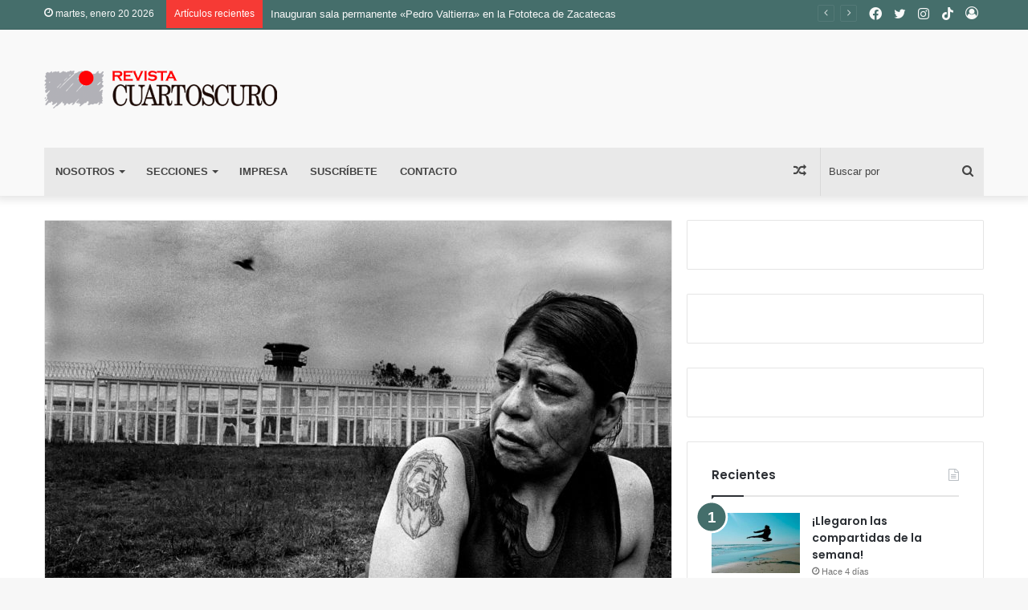

--- FILE ---
content_type: text/html; charset=UTF-8
request_url: https://revistacuartoscuro.com/asiste-a-la-inauguracion-de-ojos-de-mujer-volando-de-patricia-aridjis-en-el-maf/
body_size: 139133
content:
<!DOCTYPE html>
<html lang="es" class="" data-skin="light">
<head>
	<meta charset="UTF-8" />
	<link rel="profile" href="http://gmpg.org/xfn/11" />
	
<meta http-equiv='x-dns-prefetch-control' content='on'>
<link rel='dns-prefetch' href='//cdnjs.cloudflare.com' />
<link rel='dns-prefetch' href='//ajax.googleapis.com' />
<link rel='dns-prefetch' href='//fonts.googleapis.com' />
<link rel='dns-prefetch' href='//fonts.gstatic.com' />
<link rel='dns-prefetch' href='//s.gravatar.com' />
<link rel='dns-prefetch' href='//www.google-analytics.com' />
<link rel='preload' as='image' href='https://revistacuartoscuro.com/admin/wp-content/uploads/2022/05/Logo-Revista-Cuartoscuro.png'>
<link rel='preload' as='image' href='https://revistacuartoscuro.com/admin/wp-content/uploads/2024/02/Patricia-Aridjis-2-780x470.jpg'>
<link rel='preload' as='font' href='https://revistacuartoscuro.com/admin/wp-content/themes/revista/assets/fonts/tielabs-fonticon/tielabs-fonticon.woff' type='font/woff' crossorigin='anonymous' />
<link rel='preload' as='font' href='https://revistacuartoscuro.com/admin/wp-content/themes/revista/assets/fonts/fontawesome/fa-solid-900.woff2' type='font/woff2' crossorigin='anonymous' />
<link rel='preload' as='font' href='https://revistacuartoscuro.com/admin/wp-content/themes/revista/assets/fonts/fontawesome/fa-brands-400.woff2' type='font/woff2' crossorigin='anonymous' />
<link rel='preload' as='font' href='https://revistacuartoscuro.com/admin/wp-content/themes/revista/assets/fonts/fontawesome/fa-regular-400.woff2' type='font/woff2' crossorigin='anonymous' />
<link rel='preload' as='script' href='https://ajax.googleapis.com/ajax/libs/webfont/1/webfont.js'>
<meta name='robots' content='index, follow, max-image-preview:large, max-snippet:-1, max-video-preview:-1' />
		<script type="text/javascript">
			var jpw_ajax_url = 'https://revistacuartoscuro.com/?jeg-paywall=ajax',
				jpw_cookie_domain = '',
				jpw_cookie_path = '/';
		</script>
		
	<!-- This site is optimized with the Yoast SEO plugin v26.5 - https://yoast.com/wordpress/plugins/seo/ -->
	<title>Asiste a la inauguración de &quot;Ojos de mujer volando&quot; de Patricia Aridjis&quot; en el MAF - Revista Cuartoscuro</title>
	<link rel="canonical" href="https://revistacuartoscuro.com/asiste-a-la-inauguracion-de-ojos-de-mujer-volando-de-patricia-aridjis-en-el-maf/" />
	<meta property="og:locale" content="es_ES" />
	<meta property="og:type" content="article" />
	<meta property="og:title" content="Asiste a la inauguración de &quot;Ojos de mujer volando&quot; de Patricia Aridjis&quot; en el MAF - Revista Cuartoscuro" />
	<meta property="og:description" content="Ojos de mujer volando. Retrospectiva de Patricia Aridjis forma parte del Programa Mujeres Apropiación y Fotografía; y podrá visitarse desde el miércoles 28 de febrero hasta el 05 de mayo en el Museo Archivo de la Fotografía (MAF) ubicado en República de Guatemala 34, frente al Templo Mayor y detrás de la Catedral Metropolitana. La &hellip;" />
	<meta property="og:url" content="https://revistacuartoscuro.com/asiste-a-la-inauguracion-de-ojos-de-mujer-volando-de-patricia-aridjis-en-el-maf/" />
	<meta property="og:site_name" content="Revista Cuartoscuro" />
	<meta property="article:published_time" content="2024-02-22T21:19:10+00:00" />
	<meta property="article:modified_time" content="2024-02-22T21:52:54+00:00" />
	<meta property="og:image" content="https://revistacuartoscuro.com/admin/wp-content/uploads/2024/02/Patricia-Aridjis-2-scaled.jpg" />
	<meta property="og:image:width" content="2560" />
	<meta property="og:image:height" content="1735" />
	<meta property="og:image:type" content="image/jpeg" />
	<meta name="author" content="Editorial Cuartoscuro" />
	<meta name="twitter:card" content="summary_large_image" />
	<meta name="twitter:label1" content="Escrito por" />
	<meta name="twitter:data1" content="Editorial Cuartoscuro" />
	<meta name="twitter:label2" content="Tiempo de lectura" />
	<meta name="twitter:data2" content="2 minutos" />
	<script type="application/ld+json" class="yoast-schema-graph">{"@context":"https://schema.org","@graph":[{"@type":"WebPage","@id":"https://revistacuartoscuro.com/asiste-a-la-inauguracion-de-ojos-de-mujer-volando-de-patricia-aridjis-en-el-maf/","url":"https://revistacuartoscuro.com/asiste-a-la-inauguracion-de-ojos-de-mujer-volando-de-patricia-aridjis-en-el-maf/","name":"Asiste a la inauguración de \"Ojos de mujer volando\" de Patricia Aridjis\" en el MAF - Revista Cuartoscuro","isPartOf":{"@id":"https://revistacuartoscuro.com/#website"},"primaryImageOfPage":{"@id":"https://revistacuartoscuro.com/asiste-a-la-inauguracion-de-ojos-de-mujer-volando-de-patricia-aridjis-en-el-maf/#primaryimage"},"image":{"@id":"https://revistacuartoscuro.com/asiste-a-la-inauguracion-de-ojos-de-mujer-volando-de-patricia-aridjis-en-el-maf/#primaryimage"},"thumbnailUrl":"https://revistacuartoscuro.com/admin/wp-content/uploads/2024/02/Patricia-Aridjis-2-scaled.jpg","datePublished":"2024-02-22T21:19:10+00:00","dateModified":"2024-02-22T21:52:54+00:00","author":{"@id":"https://revistacuartoscuro.com/#/schema/person/0689227739f9fd45f907949f49a09af3"},"breadcrumb":{"@id":"https://revistacuartoscuro.com/asiste-a-la-inauguracion-de-ojos-de-mujer-volando-de-patricia-aridjis-en-el-maf/#breadcrumb"},"inLanguage":"es","potentialAction":[{"@type":"ReadAction","target":["https://revistacuartoscuro.com/asiste-a-la-inauguracion-de-ojos-de-mujer-volando-de-patricia-aridjis-en-el-maf/"]}]},{"@type":"ImageObject","inLanguage":"es","@id":"https://revistacuartoscuro.com/asiste-a-la-inauguracion-de-ojos-de-mujer-volando-de-patricia-aridjis-en-el-maf/#primaryimage","url":"https://revistacuartoscuro.com/admin/wp-content/uploads/2024/02/Patricia-Aridjis-2-scaled.jpg","contentUrl":"https://revistacuartoscuro.com/admin/wp-content/uploads/2024/02/Patricia-Aridjis-2-scaled.jpg","width":2560,"height":1735,"caption":"Patricia Aridjis-"},{"@type":"BreadcrumbList","@id":"https://revistacuartoscuro.com/asiste-a-la-inauguracion-de-ojos-de-mujer-volando-de-patricia-aridjis-en-el-maf/#breadcrumb","itemListElement":[{"@type":"ListItem","position":1,"name":"Portada","item":"https://revistacuartoscuro.com/"},{"@type":"ListItem","position":2,"name":"Asiste a la inauguración de &#8220;Ojos de mujer volando&#8221; de Patricia Aridjis&#8221; en el MAF"}]},{"@type":"WebSite","@id":"https://revistacuartoscuro.com/#website","url":"https://revistacuartoscuro.com/","name":"Revista Cuartoscuro","description":"","potentialAction":[{"@type":"SearchAction","target":{"@type":"EntryPoint","urlTemplate":"https://revistacuartoscuro.com/?s={search_term_string}"},"query-input":{"@type":"PropertyValueSpecification","valueRequired":true,"valueName":"search_term_string"}}],"inLanguage":"es"},{"@type":"Person","@id":"https://revistacuartoscuro.com/#/schema/person/0689227739f9fd45f907949f49a09af3","name":"Editorial Cuartoscuro","image":{"@type":"ImageObject","inLanguage":"es","@id":"https://revistacuartoscuro.com/#/schema/person/image/","url":"https://secure.gravatar.com/avatar/61ecb7d696e3a38d81626bdce484c4733a2aa087f9690529b8e4b16ea7a5f9de?s=96&d=mm&r=g","contentUrl":"https://secure.gravatar.com/avatar/61ecb7d696e3a38d81626bdce484c4733a2aa087f9690529b8e4b16ea7a5f9de?s=96&d=mm&r=g","caption":"Editorial Cuartoscuro"},"sameAs":["https://revistacuartoscuro.com/admin"],"url":"https://revistacuartoscuro.com/author/admin/"}]}</script>
	<!-- / Yoast SEO plugin. -->


<link rel="alternate" type="application/rss+xml" title="Revista Cuartoscuro &raquo; Feed" href="https://revistacuartoscuro.com/feed/" />
<link rel="alternate" type="application/rss+xml" title="Revista Cuartoscuro &raquo; Feed de los comentarios" href="https://revistacuartoscuro.com/comments/feed/" />
<link rel="alternate" type="application/rss+xml" title="Revista Cuartoscuro &raquo; Comentario Asiste a la inauguración de «Ojos de mujer volando» de Patricia Aridjis» en el MAF del feed" href="https://revistacuartoscuro.com/asiste-a-la-inauguracion-de-ojos-de-mujer-volando-de-patricia-aridjis-en-el-maf/feed/" />
<link rel="alternate" title="oEmbed (JSON)" type="application/json+oembed" href="https://revistacuartoscuro.com/wp-json/oembed/1.0/embed?url=https%3A%2F%2Frevistacuartoscuro.com%2Fasiste-a-la-inauguracion-de-ojos-de-mujer-volando-de-patricia-aridjis-en-el-maf%2F" />
<link rel="alternate" title="oEmbed (XML)" type="text/xml+oembed" href="https://revistacuartoscuro.com/wp-json/oembed/1.0/embed?url=https%3A%2F%2Frevistacuartoscuro.com%2Fasiste-a-la-inauguracion-de-ojos-de-mujer-volando-de-patricia-aridjis-en-el-maf%2F&#038;format=xml" />
<style id='wp-img-auto-sizes-contain-inline-css' type='text/css'>
img:is([sizes=auto i],[sizes^="auto," i]){contain-intrinsic-size:3000px 1500px}
/*# sourceURL=wp-img-auto-sizes-contain-inline-css */
</style>
<style id='wp-emoji-styles-inline-css' type='text/css'>

	img.wp-smiley, img.emoji {
		display: inline !important;
		border: none !important;
		box-shadow: none !important;
		height: 1em !important;
		width: 1em !important;
		margin: 0 0.07em !important;
		vertical-align: -0.1em !important;
		background: none !important;
		padding: 0 !important;
	}
/*# sourceURL=wp-emoji-styles-inline-css */
</style>
<style id='classic-theme-styles-inline-css' type='text/css'>
/*! This file is auto-generated */
.wp-block-button__link{color:#fff;background-color:#32373c;border-radius:9999px;box-shadow:none;text-decoration:none;padding:calc(.667em + 2px) calc(1.333em + 2px);font-size:1.125em}.wp-block-file__button{background:#32373c;color:#fff;text-decoration:none}
/*# sourceURL=/wp-includes/css/classic-themes.min.css */
</style>
<link rel='stylesheet' id='contact-form-7-css' href='https://revistacuartoscuro.com/admin/wp-content/plugins/contact-form-7/includes/css/styles.css?ver=6.1.4' type='text/css' media='all' />
<link rel='stylesheet' id='tie-css-woocommerce-css' href='https://revistacuartoscuro.com/admin/wp-content/themes/revista/assets/css/plugins/woocommerce.min.css?ver=5.4.9' type='text/css' media='all' />
<style id='woocommerce-inline-inline-css' type='text/css'>
.woocommerce form .form-row .required { visibility: visible; }
/*# sourceURL=woocommerce-inline-inline-css */
</style>
<link rel='stylesheet' id='wpcf7-redirect-script-frontend-css' href='https://revistacuartoscuro.com/admin/wp-content/plugins/wpcf7-redirect/build/assets/frontend-script.css?ver=2c532d7e2be36f6af233' type='text/css' media='all' />
<link rel='stylesheet' id='brands-styles-css' href='https://revistacuartoscuro.com/admin/wp-content/plugins/woocommerce/assets/css/brands.css?ver=10.3.7' type='text/css' media='all' />
<link rel='stylesheet' id='cf7cf-style-css' href='https://revistacuartoscuro.com/admin/wp-content/plugins/cf7-conditional-fields/style.css?ver=2.6.7' type='text/css' media='all' />
<link rel='stylesheet' id='tie-css-base-css' href='https://revistacuartoscuro.com/admin/wp-content/themes/revista/assets/css/base.min.css?ver=5.4.9' type='text/css' media='all' />
<link rel='stylesheet' id='tie-css-styles-css' href='https://revistacuartoscuro.com/admin/wp-content/themes/revista/assets/css/style.min.css?ver=5.4.9' type='text/css' media='all' />
<link rel='stylesheet' id='tie-css-widgets-css' href='https://revistacuartoscuro.com/admin/wp-content/themes/revista/assets/css/widgets.min.css?ver=5.4.9' type='text/css' media='all' />
<link rel='stylesheet' id='tie-css-helpers-css' href='https://revistacuartoscuro.com/admin/wp-content/themes/revista/assets/css/helpers.min.css?ver=5.4.9' type='text/css' media='all' />
<link rel='stylesheet' id='tie-fontawesome5-css' href='https://revistacuartoscuro.com/admin/wp-content/themes/revista/assets/css/fontawesome.css?ver=5.4.9' type='text/css' media='all' />
<link rel='stylesheet' id='tie-css-ilightbox-css' href='https://revistacuartoscuro.com/admin/wp-content/themes/revista/assets/ilightbox/dark-skin/skin.css?ver=5.4.9' type='text/css' media='all' />
<link rel='stylesheet' id='tie-css-shortcodes-css' href='https://revistacuartoscuro.com/admin/wp-content/themes/revista/assets/css/plugins/shortcodes.min.css?ver=5.4.9' type='text/css' media='all' />
<link rel='stylesheet' id='tie-css-single-css' href='https://revistacuartoscuro.com/admin/wp-content/themes/revista/assets/css/single.min.css?ver=5.4.9' type='text/css' media='all' />
<link rel='stylesheet' id='tie-css-print-css' href='https://revistacuartoscuro.com/admin/wp-content/themes/revista/assets/css/print.css?ver=5.4.9' type='text/css' media='print' />
<link rel='stylesheet' id='taqyeem-styles-css' href='https://revistacuartoscuro.com/admin/wp-content/themes/revista/assets/css/plugins/taqyeem.min.css?ver=5.4.9' type='text/css' media='all' />
<style id='taqyeem-styles-inline-css' type='text/css'>
.wf-active .logo-text,.wf-active h1,.wf-active h2,.wf-active h3,.wf-active h4,.wf-active h5,.wf-active h6,.wf-active .the-subtitle{font-family: 'Poppins';}#main-nav .main-menu > ul > li > a{text-transform: uppercase;}.brand-title,a:hover,.tie-popup-search-submit,#logo.text-logo a,.theme-header nav .components #search-submit:hover,.theme-header .header-nav .components > li:hover > a,.theme-header .header-nav .components li a:hover,.main-menu ul.cats-vertical li a.is-active,.main-menu ul.cats-vertical li a:hover,.main-nav li.mega-menu .post-meta a:hover,.main-nav li.mega-menu .post-box-title a:hover,.search-in-main-nav.autocomplete-suggestions a:hover,#main-nav .menu ul:not(.cats-horizontal) li:hover > a,#main-nav .menu ul li.current-menu-item:not(.mega-link-column) > a,.top-nav .menu li:hover > a,.top-nav .menu > .tie-current-menu > a,.search-in-top-nav.autocomplete-suggestions .post-title a:hover,div.mag-box .mag-box-options .mag-box-filter-links a.active,.mag-box-filter-links .flexMenu-viewMore:hover > a,.stars-rating-active,body .tabs.tabs .active > a,.video-play-icon,.spinner-circle:after,#go-to-content:hover,.comment-list .comment-author .fn,.commentlist .comment-author .fn,blockquote::before,blockquote cite,blockquote.quote-simple p,.multiple-post-pages a:hover,#story-index li .is-current,.latest-tweets-widget .twitter-icon-wrap span,.wide-slider-nav-wrapper .slide,.wide-next-prev-slider-wrapper .tie-slider-nav li:hover span,.review-final-score h3,#mobile-menu-icon:hover .menu-text,body .entry a,.dark-skin body .entry a,.entry .post-bottom-meta a:hover,.comment-list .comment-content a,q a,blockquote a,.widget.tie-weather-widget .icon-basecloud-bg:after,.site-footer a:hover,.site-footer .stars-rating-active,.site-footer .twitter-icon-wrap span,.site-info a:hover{color: #446e6b;}#instagram-link a:hover{color: #446e6b !important;border-color: #446e6b !important;}#theme-header #main-nav .spinner-circle:after{color: #f63a35;}[type='submit'],.button,.generic-button a,.generic-button button,.theme-header .header-nav .comp-sub-menu a.button.guest-btn:hover,.theme-header .header-nav .comp-sub-menu a.checkout-button,nav.main-nav .menu > li.tie-current-menu > a,nav.main-nav .menu > li:hover > a,.main-menu .mega-links-head:after,.main-nav .mega-menu.mega-cat .cats-horizontal li a.is-active,#mobile-menu-icon:hover .nav-icon,#mobile-menu-icon:hover .nav-icon:before,#mobile-menu-icon:hover .nav-icon:after,.search-in-main-nav.autocomplete-suggestions a.button,.search-in-top-nav.autocomplete-suggestions a.button,.spinner > div,.post-cat,.pages-numbers li.current span,.multiple-post-pages > span,#tie-wrapper .mejs-container .mejs-controls,.mag-box-filter-links a:hover,.slider-arrow-nav a:not(.pagination-disabled):hover,.comment-list .reply a:hover,.commentlist .reply a:hover,#reading-position-indicator,#story-index-icon,.videos-block .playlist-title,.review-percentage .review-item span span,.tie-slick-dots li.slick-active button,.tie-slick-dots li button:hover,.digital-rating-static,.timeline-widget li a:hover .date:before,#wp-calendar #today,.posts-list-counter li.widget-post-list:before,.cat-counter a + span,.tie-slider-nav li span:hover,.fullwidth-area .widget_tag_cloud .tagcloud a:hover,.magazine2:not(.block-head-4) .dark-widgetized-area ul.tabs a:hover,.magazine2:not(.block-head-4) .dark-widgetized-area ul.tabs .active a,.magazine1 .dark-widgetized-area ul.tabs a:hover,.magazine1 .dark-widgetized-area ul.tabs .active a,.block-head-4.magazine2 .dark-widgetized-area .tabs.tabs .active a,.block-head-4.magazine2 .dark-widgetized-area .tabs > .active a:before,.block-head-4.magazine2 .dark-widgetized-area .tabs > .active a:after,.demo_store,.demo #logo:after,.demo #sticky-logo:after,.widget.tie-weather-widget,span.video-close-btn:hover,#go-to-top,.latest-tweets-widget .slider-links .button:not(:hover){background-color: #446e6b;color: #FFFFFF;}.tie-weather-widget .widget-title .the-subtitle,.block-head-4.magazine2 #footer .tabs .active a:hover{color: #FFFFFF;}pre,code,.pages-numbers li.current span,.theme-header .header-nav .comp-sub-menu a.button.guest-btn:hover,.multiple-post-pages > span,.post-content-slideshow .tie-slider-nav li span:hover,#tie-body .tie-slider-nav li > span:hover,.slider-arrow-nav a:not(.pagination-disabled):hover,.main-nav .mega-menu.mega-cat .cats-horizontal li a.is-active,.main-nav .mega-menu.mega-cat .cats-horizontal li a:hover,.main-menu .menu > li > .menu-sub-content{border-color: #446e6b;}.main-menu .menu > li.tie-current-menu{border-bottom-color: #446e6b;}.top-nav .menu li.tie-current-menu > a:before,.top-nav .menu li.menu-item-has-children:hover > a:before{border-top-color: #446e6b;}.main-nav .main-menu .menu > li.tie-current-menu > a:before,.main-nav .main-menu .menu > li:hover > a:before{border-top-color: #FFFFFF;}header.main-nav-light .main-nav .menu-item-has-children li:hover > a:before,header.main-nav-light .main-nav .mega-menu li:hover > a:before{border-left-color: #446e6b;}.rtl header.main-nav-light .main-nav .menu-item-has-children li:hover > a:before,.rtl header.main-nav-light .main-nav .mega-menu li:hover > a:before{border-right-color: #446e6b;border-left-color: transparent;}.top-nav ul.menu li .menu-item-has-children:hover > a:before{border-top-color: transparent;border-left-color: #446e6b;}.rtl .top-nav ul.menu li .menu-item-has-children:hover > a:before{border-left-color: transparent;border-right-color: #446e6b;}::-moz-selection{background-color: #446e6b;color: #FFFFFF;}::selection{background-color: #446e6b;color: #FFFFFF;}circle.circle_bar{stroke: #446e6b;}#reading-position-indicator{box-shadow: 0 0 10px rgba( 68,110,107,0.7);}#logo.text-logo a:hover,body .entry a:hover,.dark-skin body .entry a:hover,.comment-list .comment-content a:hover,.block-head-4.magazine2 .site-footer .tabs li a:hover,q a:hover,blockquote a:hover{color: #123c39;}.button:hover,input[type='submit']:hover,.generic-button a:hover,.generic-button button:hover,a.post-cat:hover,.site-footer .button:hover,.site-footer [type='submit']:hover,.search-in-main-nav.autocomplete-suggestions a.button:hover,.search-in-top-nav.autocomplete-suggestions a.button:hover,.theme-header .header-nav .comp-sub-menu a.checkout-button:hover{background-color: #123c39;color: #FFFFFF;}.theme-header .header-nav .comp-sub-menu a.checkout-button:not(:hover),body .entry a.button{color: #FFFFFF;}#story-index.is-compact .story-index-content{background-color: #446e6b;}#story-index.is-compact .story-index-content a,#story-index.is-compact .story-index-content .is-current{color: #FFFFFF;}.woocommerce div.product span.price,.woocommerce div.product p.price,.woocommerce div.product div.summary .product_meta > span,.woocommerce div.product div.summary .product_meta > span a:hover,.woocommerce ul.products li.product .price ins,.woocommerce .woocommerce-pagination ul.page-numbers li a.current,.woocommerce .woocommerce-pagination ul.page-numbers li a:hover,.woocommerce .woocommerce-pagination ul.page-numbers li span.current,.woocommerce .woocommerce-pagination ul.page-numbers li span:hover,.woocommerce .widget_rating_filter ul li.chosen a,.woocommerce-MyAccount-navigation ul li.is-active a{color: #446e6b;}.woocommerce span.new,.woocommerce a.button.alt,.woocommerce button.button.alt,.woocommerce input.button.alt,.woocommerce a.button.alt.disabled,.woocommerce a.button.alt:disabled,.woocommerce a.button.alt:disabled[disabled],.woocommerce a.button.alt.disabled:hover,.woocommerce a.button.alt:disabled:hover,.woocommerce a.button.alt:disabled[disabled]:hover,.woocommerce button.button.alt.disabled,.woocommerce button.button.alt:disabled,.woocommerce button.button.alt:disabled[disabled],.woocommerce button.button.alt.disabled:hover,.woocommerce button.button.alt:disabled:hover,.woocommerce button.button.alt:disabled[disabled]:hover,.woocommerce input.button.alt.disabled,.woocommerce input.button.alt:disabled,.woocommerce input.button.alt:disabled[disabled],.woocommerce input.button.alt.disabled:hover,.woocommerce input.button.alt:disabled:hover,.woocommerce input.button.alt:disabled[disabled]:hover,.woocommerce .widget_price_filter .ui-slider .ui-slider-range{background-color: #446e6b;color: #FFFFFF;}.woocommerce div.product #product-images-slider-nav .tie-slick-slider .slide.slick-current img{border-color: #446e6b;}.woocommerce a.button:hover,.woocommerce button.button:hover,.woocommerce input.button:hover,.woocommerce a.button.alt:hover,.woocommerce button.button.alt:hover,.woocommerce input.button.alt:hover{background-color: #123c39;}#tie-body .mag-box-title h3 a,#tie-body .block-more-button{color: #446e6b;}#tie-body .mag-box-title h3 a:hover,#tie-body .block-more-button:hover{color: #123c39;}#tie-body .mag-box-title{color: #446e6b;}#tie-body .mag-box-title:before{border-top-color: #446e6b;}#tie-body .mag-box-title:after,#tie-body #footer .widget-title:after{background-color: #446e6b;}.brand-title,a:hover,.tie-popup-search-submit,#logo.text-logo a,.theme-header nav .components #search-submit:hover,.theme-header .header-nav .components > li:hover > a,.theme-header .header-nav .components li a:hover,.main-menu ul.cats-vertical li a.is-active,.main-menu ul.cats-vertical li a:hover,.main-nav li.mega-menu .post-meta a:hover,.main-nav li.mega-menu .post-box-title a:hover,.search-in-main-nav.autocomplete-suggestions a:hover,#main-nav .menu ul:not(.cats-horizontal) li:hover > a,#main-nav .menu ul li.current-menu-item:not(.mega-link-column) > a,.top-nav .menu li:hover > a,.top-nav .menu > .tie-current-menu > a,.search-in-top-nav.autocomplete-suggestions .post-title a:hover,div.mag-box .mag-box-options .mag-box-filter-links a.active,.mag-box-filter-links .flexMenu-viewMore:hover > a,.stars-rating-active,body .tabs.tabs .active > a,.video-play-icon,.spinner-circle:after,#go-to-content:hover,.comment-list .comment-author .fn,.commentlist .comment-author .fn,blockquote::before,blockquote cite,blockquote.quote-simple p,.multiple-post-pages a:hover,#story-index li .is-current,.latest-tweets-widget .twitter-icon-wrap span,.wide-slider-nav-wrapper .slide,.wide-next-prev-slider-wrapper .tie-slider-nav li:hover span,.review-final-score h3,#mobile-menu-icon:hover .menu-text,body .entry a,.dark-skin body .entry a,.entry .post-bottom-meta a:hover,.comment-list .comment-content a,q a,blockquote a,.widget.tie-weather-widget .icon-basecloud-bg:after,.site-footer a:hover,.site-footer .stars-rating-active,.site-footer .twitter-icon-wrap span,.site-info a:hover{color: #446e6b;}#instagram-link a:hover{color: #446e6b !important;border-color: #446e6b !important;}#theme-header #main-nav .spinner-circle:after{color: #f63a35;}[type='submit'],.button,.generic-button a,.generic-button button,.theme-header .header-nav .comp-sub-menu a.button.guest-btn:hover,.theme-header .header-nav .comp-sub-menu a.checkout-button,nav.main-nav .menu > li.tie-current-menu > a,nav.main-nav .menu > li:hover > a,.main-menu .mega-links-head:after,.main-nav .mega-menu.mega-cat .cats-horizontal li a.is-active,#mobile-menu-icon:hover .nav-icon,#mobile-menu-icon:hover .nav-icon:before,#mobile-menu-icon:hover .nav-icon:after,.search-in-main-nav.autocomplete-suggestions a.button,.search-in-top-nav.autocomplete-suggestions a.button,.spinner > div,.post-cat,.pages-numbers li.current span,.multiple-post-pages > span,#tie-wrapper .mejs-container .mejs-controls,.mag-box-filter-links a:hover,.slider-arrow-nav a:not(.pagination-disabled):hover,.comment-list .reply a:hover,.commentlist .reply a:hover,#reading-position-indicator,#story-index-icon,.videos-block .playlist-title,.review-percentage .review-item span span,.tie-slick-dots li.slick-active button,.tie-slick-dots li button:hover,.digital-rating-static,.timeline-widget li a:hover .date:before,#wp-calendar #today,.posts-list-counter li.widget-post-list:before,.cat-counter a + span,.tie-slider-nav li span:hover,.fullwidth-area .widget_tag_cloud .tagcloud a:hover,.magazine2:not(.block-head-4) .dark-widgetized-area ul.tabs a:hover,.magazine2:not(.block-head-4) .dark-widgetized-area ul.tabs .active a,.magazine1 .dark-widgetized-area ul.tabs a:hover,.magazine1 .dark-widgetized-area ul.tabs .active a,.block-head-4.magazine2 .dark-widgetized-area .tabs.tabs .active a,.block-head-4.magazine2 .dark-widgetized-area .tabs > .active a:before,.block-head-4.magazine2 .dark-widgetized-area .tabs > .active a:after,.demo_store,.demo #logo:after,.demo #sticky-logo:after,.widget.tie-weather-widget,span.video-close-btn:hover,#go-to-top,.latest-tweets-widget .slider-links .button:not(:hover){background-color: #446e6b;color: #FFFFFF;}.tie-weather-widget .widget-title .the-subtitle,.block-head-4.magazine2 #footer .tabs .active a:hover{color: #FFFFFF;}pre,code,.pages-numbers li.current span,.theme-header .header-nav .comp-sub-menu a.button.guest-btn:hover,.multiple-post-pages > span,.post-content-slideshow .tie-slider-nav li span:hover,#tie-body .tie-slider-nav li > span:hover,.slider-arrow-nav a:not(.pagination-disabled):hover,.main-nav .mega-menu.mega-cat .cats-horizontal li a.is-active,.main-nav .mega-menu.mega-cat .cats-horizontal li a:hover,.main-menu .menu > li > .menu-sub-content{border-color: #446e6b;}.main-menu .menu > li.tie-current-menu{border-bottom-color: #446e6b;}.top-nav .menu li.tie-current-menu > a:before,.top-nav .menu li.menu-item-has-children:hover > a:before{border-top-color: #446e6b;}.main-nav .main-menu .menu > li.tie-current-menu > a:before,.main-nav .main-menu .menu > li:hover > a:before{border-top-color: #FFFFFF;}header.main-nav-light .main-nav .menu-item-has-children li:hover > a:before,header.main-nav-light .main-nav .mega-menu li:hover > a:before{border-left-color: #446e6b;}.rtl header.main-nav-light .main-nav .menu-item-has-children li:hover > a:before,.rtl header.main-nav-light .main-nav .mega-menu li:hover > a:before{border-right-color: #446e6b;border-left-color: transparent;}.top-nav ul.menu li .menu-item-has-children:hover > a:before{border-top-color: transparent;border-left-color: #446e6b;}.rtl .top-nav ul.menu li .menu-item-has-children:hover > a:before{border-left-color: transparent;border-right-color: #446e6b;}::-moz-selection{background-color: #446e6b;color: #FFFFFF;}::selection{background-color: #446e6b;color: #FFFFFF;}circle.circle_bar{stroke: #446e6b;}#reading-position-indicator{box-shadow: 0 0 10px rgba( 68,110,107,0.7);}#logo.text-logo a:hover,body .entry a:hover,.dark-skin body .entry a:hover,.comment-list .comment-content a:hover,.block-head-4.magazine2 .site-footer .tabs li a:hover,q a:hover,blockquote a:hover{color: #123c39;}.button:hover,input[type='submit']:hover,.generic-button a:hover,.generic-button button:hover,a.post-cat:hover,.site-footer .button:hover,.site-footer [type='submit']:hover,.search-in-main-nav.autocomplete-suggestions a.button:hover,.search-in-top-nav.autocomplete-suggestions a.button:hover,.theme-header .header-nav .comp-sub-menu a.checkout-button:hover{background-color: #123c39;color: #FFFFFF;}.theme-header .header-nav .comp-sub-menu a.checkout-button:not(:hover),body .entry a.button{color: #FFFFFF;}#story-index.is-compact .story-index-content{background-color: #446e6b;}#story-index.is-compact .story-index-content a,#story-index.is-compact .story-index-content .is-current{color: #FFFFFF;}.woocommerce div.product span.price,.woocommerce div.product p.price,.woocommerce div.product div.summary .product_meta > span,.woocommerce div.product div.summary .product_meta > span a:hover,.woocommerce ul.products li.product .price ins,.woocommerce .woocommerce-pagination ul.page-numbers li a.current,.woocommerce .woocommerce-pagination ul.page-numbers li a:hover,.woocommerce .woocommerce-pagination ul.page-numbers li span.current,.woocommerce .woocommerce-pagination ul.page-numbers li span:hover,.woocommerce .widget_rating_filter ul li.chosen a,.woocommerce-MyAccount-navigation ul li.is-active a{color: #446e6b;}.woocommerce span.new,.woocommerce a.button.alt,.woocommerce button.button.alt,.woocommerce input.button.alt,.woocommerce a.button.alt.disabled,.woocommerce a.button.alt:disabled,.woocommerce a.button.alt:disabled[disabled],.woocommerce a.button.alt.disabled:hover,.woocommerce a.button.alt:disabled:hover,.woocommerce a.button.alt:disabled[disabled]:hover,.woocommerce button.button.alt.disabled,.woocommerce button.button.alt:disabled,.woocommerce button.button.alt:disabled[disabled],.woocommerce button.button.alt.disabled:hover,.woocommerce button.button.alt:disabled:hover,.woocommerce button.button.alt:disabled[disabled]:hover,.woocommerce input.button.alt.disabled,.woocommerce input.button.alt:disabled,.woocommerce input.button.alt:disabled[disabled],.woocommerce input.button.alt.disabled:hover,.woocommerce input.button.alt:disabled:hover,.woocommerce input.button.alt:disabled[disabled]:hover,.woocommerce .widget_price_filter .ui-slider .ui-slider-range{background-color: #446e6b;color: #FFFFFF;}.woocommerce div.product #product-images-slider-nav .tie-slick-slider .slide.slick-current img{border-color: #446e6b;}.woocommerce a.button:hover,.woocommerce button.button:hover,.woocommerce input.button:hover,.woocommerce a.button.alt:hover,.woocommerce button.button.alt:hover,.woocommerce input.button.alt:hover{background-color: #123c39;}#tie-body .mag-box-title h3 a,#tie-body .block-more-button{color: #446e6b;}#tie-body .mag-box-title h3 a:hover,#tie-body .block-more-button:hover{color: #123c39;}#tie-body .mag-box-title{color: #446e6b;}#tie-body .mag-box-title:before{border-top-color: #446e6b;}#tie-body .mag-box-title:after,#tie-body #footer .widget-title:after{background-color: #446e6b;}::-moz-selection{background-color: #f63a35;color: #FFFFFF;}::selection{background-color: #f63a35;color: #FFFFFF;}a,body .entry a,.dark-skin body .entry a,.comment-list .comment-content a{color: #2b2f34;}a:hover,body .entry a:hover,.dark-skin body .entry a:hover,.comment-list .comment-content a:hover{color: #ff1a10;}#top-nav,#top-nav .sub-menu,#top-nav .comp-sub-menu,#top-nav .ticker-content,#top-nav .ticker-swipe,.top-nav-boxed #top-nav .topbar-wrapper,.search-in-top-nav.autocomplete-suggestions,#top-nav .guest-btn:not(:hover){background-color : #456e6b;}#top-nav *,.search-in-top-nav.autocomplete-suggestions{border-color: rgba( 255,255,255,0.08);}#top-nav .icon-basecloud-bg:after{color: #456e6b;}#top-nav a:not(:hover),#top-nav input,#top-nav #search-submit,#top-nav .fa-spinner,#top-nav .dropdown-social-icons li a span,#top-nav .components > li .social-link:not(:hover) span,.search-in-top-nav.autocomplete-suggestions a{color: #f9f9f9;}#top-nav .menu-item-has-children > a:before{border-top-color: #f9f9f9;}#top-nav li .menu-item-has-children > a:before{border-top-color: transparent;border-left-color: #f9f9f9;}.rtl #top-nav .menu li .menu-item-has-children > a:before{border-left-color: transparent;border-right-color: #f9f9f9;}#top-nav input::-moz-placeholder{color: #f9f9f9;}#top-nav input:-moz-placeholder{color: #f9f9f9;}#top-nav input:-ms-input-placeholder{color: #f9f9f9;}#top-nav input::-webkit-input-placeholder{color: #f9f9f9;}#top-nav .comp-sub-menu .button:hover,#top-nav .checkout-button,.search-in-top-nav.autocomplete-suggestions .button{background-color: #ffffff;}#top-nav a:hover,#top-nav .menu li:hover > a,#top-nav .menu > .tie-current-menu > a,#top-nav .components > li:hover > a,#top-nav .components #search-submit:hover,.search-in-top-nav.autocomplete-suggestions .post-title a:hover{color: #ffffff;}#top-nav .comp-sub-menu .button:hover{border-color: #ffffff;}#top-nav .tie-current-menu > a:before,#top-nav .menu .menu-item-has-children:hover > a:before{border-top-color: #ffffff;}#top-nav .menu li .menu-item-has-children:hover > a:before{border-top-color: transparent;border-left-color: #ffffff;}.rtl #top-nav .menu li .menu-item-has-children:hover > a:before{border-left-color: transparent;border-right-color: #ffffff;}#top-nav .comp-sub-menu .button:hover,#top-nav .comp-sub-menu .checkout-button,.search-in-top-nav.autocomplete-suggestions .button{color: #000000;}#top-nav .comp-sub-menu .checkout-button:hover,.search-in-top-nav.autocomplete-suggestions .button:hover{background-color: #e1e1e1;}#top-nav,#top-nav .comp-sub-menu,#top-nav .tie-weather-widget{color: #f9f9f9;}.search-in-top-nav.autocomplete-suggestions .post-meta,.search-in-top-nav.autocomplete-suggestions .post-meta a:not(:hover){color: rgba( 249,249,249,0.7 );}#top-nav .weather-icon .icon-cloud,#top-nav .weather-icon .icon-basecloud-bg,#top-nav .weather-icon .icon-cloud-behind{color: #f9f9f9 !important;}#top-nav .breaking-title{color: #FFFFFF;}#top-nav .breaking-title:before{background-color: #f63a35;}#top-nav .breaking-news-nav li:hover{background-color: #f63a35;border-color: #f63a35;}.main-nav-boxed .main-nav.fixed-nav,#main-nav .main-menu-wrapper{background: #e9e9e9;background: -webkit-linear-gradient(90deg,#e9e9e9,#e9e9e9 );background: -moz-linear-gradient(90deg,#e9e9e9,#e9e9e9 );background: -o-linear-gradient(90deg,#e9e9e9,#e9e9e9 );background: linear-gradient(90deg,#e9e9e9,#e9e9e9 );}#main-nav .main-menu-wrapper .icon-basecloud-bg:after{color: inherit !important;}#main-nav .main-menu-wrapper,#main-nav .menu-sub-content,#main-nav .comp-sub-menu,#main-nav .guest-btn:not(:hover),#main-nav ul.cats-vertical li a.is-active,#main-nav ul.cats-vertical li a:hover.search-in-main-nav.autocomplete-suggestions{background-color: rgb(233,233,233);}#main-nav{border-width: 0;}#theme-header #main-nav:not(.fixed-nav){bottom: 0;}#main-nav .icon-basecloud-bg:after{color: rgb(233,233,233);}#main-nav *,.search-in-main-nav.autocomplete-suggestions{border-color: rgba(0,0,0,0.07);}.main-nav-boxed #main-nav .main-menu-wrapper{border-width: 0;}#main-nav .menu li.menu-item-has-children > a:before,#main-nav .main-menu .mega-menu > a:before{border-top-color: #444444;}#main-nav .menu li .menu-item-has-children > a:before,#main-nav .mega-menu .menu-item-has-children > a:before{border-top-color: transparent;border-left-color: #444444;}.rtl #main-nav .menu li .menu-item-has-children > a:before,.rtl #main-nav .mega-menu .menu-item-has-children > a:before{border-left-color: transparent;border-right-color: #444444;}#main-nav a:not(:hover),#main-nav a.social-link:not(:hover) span,#main-nav .dropdown-social-icons li a span,.search-in-main-nav.autocomplete-suggestions a{color: #444444;}#theme-header:not(.main-nav-boxed) #main-nav,.main-nav-boxed .main-menu-wrapper{border-top-color:#e9e9e9 !important;border-right: 0 none;border-left : 0 none;}#main-nav .comp-sub-menu .button:hover,#main-nav .menu > li.tie-current-menu,#main-nav .menu > li > .menu-sub-content,#main-nav .cats-horizontal a.is-active,#main-nav .cats-horizontal a:hover{border-color: #f63a35;}#main-nav .menu > li.tie-current-menu > a,#main-nav .menu > li:hover > a,#main-nav .mega-links-head:after,#main-nav .comp-sub-menu .button:hover,#main-nav .comp-sub-menu .checkout-button,#main-nav .cats-horizontal a.is-active,#main-nav .cats-horizontal a:hover,.search-in-main-nav.autocomplete-suggestions .button,#main-nav .spinner > div{background-color: #f63a35;}#main-nav .menu ul li:hover > a,#main-nav .menu ul li.current-menu-item:not(.mega-link-column) > a,#main-nav .components a:hover,#main-nav .components > li:hover > a,#main-nav #search-submit:hover,#main-nav .cats-vertical a.is-active,#main-nav .cats-vertical a:hover,#main-nav .mega-menu .post-meta a:hover,#main-nav .mega-menu .post-box-title a:hover,.search-in-main-nav.autocomplete-suggestions a:hover,#main-nav .spinner-circle:after{color: #f63a35;}#main-nav .menu > li.tie-current-menu > a,#main-nav .menu > li:hover > a,#main-nav .components .button:hover,#main-nav .comp-sub-menu .checkout-button,.theme-header #main-nav .mega-menu .cats-horizontal a.is-active,.theme-header #main-nav .mega-menu .cats-horizontal a:hover,.search-in-main-nav.autocomplete-suggestions a.button{color: #FFFFFF;}#main-nav .menu > li.tie-current-menu > a:before,#main-nav .menu > li:hover > a:before{border-top-color: #FFFFFF;}.main-nav-light #main-nav .menu-item-has-children li:hover > a:before,.main-nav-light #main-nav .mega-menu li:hover > a:before{border-left-color: #f63a35;}.rtl .main-nav-light #main-nav .menu-item-has-children li:hover > a:before,.rtl .main-nav-light #main-nav .mega-menu li:hover > a:before{border-right-color: #f63a35;border-left-color: transparent;}.search-in-main-nav.autocomplete-suggestions .button:hover,#main-nav .comp-sub-menu .checkout-button:hover{background-color: #d81c17;}#main-nav,#main-nav input,#main-nav #search-submit,#main-nav .fa-spinner,#main-nav .comp-sub-menu,#main-nav .tie-weather-widget{color: #444444;}#main-nav input::-moz-placeholder{color: #444444;}#main-nav input:-moz-placeholder{color: #444444;}#main-nav input:-ms-input-placeholder{color: #444444;}#main-nav input::-webkit-input-placeholder{color: #444444;}#main-nav .mega-menu .post-meta,#main-nav .mega-menu .post-meta a,.search-in-main-nav.autocomplete-suggestions .post-meta{color: rgba(68,68,68,0.6);}#main-nav .weather-icon .icon-cloud,#main-nav .weather-icon .icon-basecloud-bg,#main-nav .weather-icon .icon-cloud-behind{color: #444444 !important;}#tie-wrapper #theme-header{background-color: #f9f9f9;}#logo.text-logo a,#logo.text-logo a:hover{color: #000000;}@media (max-width: 991px){#tie-wrapper #theme-header .logo-container.fixed-nav{background-color: rgba(249,249,249,0.95);}}@media (max-width: 991px){#tie-wrapper #theme-header .logo-container{background-color: #f9f9f9;}}#footer{background-color: #f9f9f9;}#footer .posts-list-counter .posts-list-items li.widget-post-list:before{border-color: #f9f9f9;}#footer .timeline-widget a .date:before{border-color: rgba(249,249,249,0.8);}#footer .footer-boxed-widget-area,#footer textarea,#footer input:not([type=submit]),#footer select,#footer code,#footer kbd,#footer pre,#footer samp,#footer .show-more-button,#footer .slider-links .tie-slider-nav span,#footer #wp-calendar,#footer #wp-calendar tbody td,#footer #wp-calendar thead th,#footer .widget.buddypress .item-options a{border-color: rgba(0,0,0,0.1);}#footer .social-statistics-widget .white-bg li.social-icons-item a,#footer .widget_tag_cloud .tagcloud a,#footer .latest-tweets-widget .slider-links .tie-slider-nav span,#footer .widget_layered_nav_filters a{border-color: rgba(0,0,0,0.1);}#footer .social-statistics-widget .white-bg li:before{background: rgba(0,0,0,0.1);}.site-footer #wp-calendar tbody td{background: rgba(0,0,0,0.02);}#footer .white-bg .social-icons-item a span.followers span,#footer .circle-three-cols .social-icons-item a .followers-num,#footer .circle-three-cols .social-icons-item a .followers-name{color: rgba(0,0,0,0.8);}#footer .timeline-widget ul:before,#footer .timeline-widget a:not(:hover) .date:before{background-color: #dbdbdb;}#footer .widget-title,#footer .widget-title a:not(:hover){color: #5f6064;}#footer,#footer textarea,#footer input:not([type='submit']),#footer select,#footer #wp-calendar tbody,#footer .tie-slider-nav li span:not(:hover),#footer .widget_categories li a:before,#footer .widget_product_categories li a:before,#footer .widget_layered_nav li a:before,#footer .widget_archive li a:before,#footer .widget_nav_menu li a:before,#footer .widget_meta li a:before,#footer .widget_pages li a:before,#footer .widget_recent_entries li a:before,#footer .widget_display_forums li a:before,#footer .widget_display_views li a:before,#footer .widget_rss li a:before,#footer .widget_display_stats dt:before,#footer .subscribe-widget-content h3,#footer .about-author .social-icons a:not(:hover) span{color: #5f6064;}#footer post-widget-body .meta-item,#footer .post-meta,#footer .stream-title,#footer.dark-skin .timeline-widget .date,#footer .wp-caption .wp-caption-text,#footer .rss-date{color: rgba(95,96,100,0.7);}#footer input::-moz-placeholder{color: #5f6064;}#footer input:-moz-placeholder{color: #5f6064;}#footer input:-ms-input-placeholder{color: #5f6064;}#footer input::-webkit-input-placeholder{color: #5f6064;}.site-footer.dark-skin a:not(:hover){color: #5f6064;}.site-footer.dark-skin a:hover,#footer .stars-rating-active,#footer .twitter-icon-wrap span,.block-head-4.magazine2 #footer .tabs li a{color: #456e6b;}#footer .circle_bar{stroke: #456e6b;}#footer .widget.buddypress .item-options a.selected,#footer .widget.buddypress .item-options a.loading,#footer .tie-slider-nav span:hover,.block-head-4.magazine2 #footer .tabs{border-color: #456e6b;}.magazine2:not(.block-head-4) #footer .tabs a:hover,.magazine2:not(.block-head-4) #footer .tabs .active a,.magazine1 #footer .tabs a:hover,.magazine1 #footer .tabs .active a,.block-head-4.magazine2 #footer .tabs.tabs .active a,.block-head-4.magazine2 #footer .tabs > .active a:before,.block-head-4.magazine2 #footer .tabs > li.active:nth-child(n) a:after,#footer .digital-rating-static,#footer .timeline-widget li a:hover .date:before,#footer #wp-calendar #today,#footer .posts-list-counter .posts-list-items li.widget-post-list:before,#footer .cat-counter span,#footer.dark-skin .the-global-title:after,#footer .button,#footer [type='submit'],#footer .spinner > div,#footer .widget.buddypress .item-options a.selected,#footer .widget.buddypress .item-options a.loading,#footer .tie-slider-nav span:hover,#footer .fullwidth-area .tagcloud a:hover{background-color: #456e6b;color: #FFFFFF;}.block-head-4.magazine2 #footer .tabs li a:hover{color: #27504d;}.block-head-4.magazine2 #footer .tabs.tabs .active a:hover,#footer .widget.buddypress .item-options a.selected,#footer .widget.buddypress .item-options a.loading,#footer .tie-slider-nav span:hover{color: #FFFFFF !important;}#footer .button:hover,#footer [type='submit']:hover{background-color: #27504d;color: #FFFFFF;}.tie-cat-2,.tie-cat-item-2 > span{background-color:#e67e22 !important;color:#FFFFFF !important;}.tie-cat-2:after{border-top-color:#e67e22 !important;}.tie-cat-2:hover{background-color:#c86004 !important;}.tie-cat-2:hover:after{border-top-color:#c86004 !important;}.tie-cat-11,.tie-cat-item-11 > span{background-color:#2ecc71 !important;color:#FFFFFF !important;}.tie-cat-11:after{border-top-color:#2ecc71 !important;}.tie-cat-11:hover{background-color:#10ae53 !important;}.tie-cat-11:hover:after{border-top-color:#10ae53 !important;}.tie-cat-15,.tie-cat-item-15 > span{background-color:#9b59b6 !important;color:#FFFFFF !important;}.tie-cat-15:after{border-top-color:#9b59b6 !important;}.tie-cat-15:hover{background-color:#7d3b98 !important;}.tie-cat-15:hover:after{border-top-color:#7d3b98 !important;}.tie-cat-17,.tie-cat-item-17 > span{background-color:#34495e !important;color:#FFFFFF !important;}.tie-cat-17:after{border-top-color:#34495e !important;}.tie-cat-17:hover{background-color:#162b40 !important;}.tie-cat-17:hover:after{border-top-color:#162b40 !important;}.tie-cat-19,.tie-cat-item-19 > span{background-color:#795548 !important;color:#FFFFFF !important;}.tie-cat-19:after{border-top-color:#795548 !important;}.tie-cat-19:hover{background-color:#5b372a !important;}.tie-cat-19:hover:after{border-top-color:#5b372a !important;}.tie-cat-20,.tie-cat-item-20 > span{background-color:#4CAF50 !important;color:#FFFFFF !important;}.tie-cat-20:after{border-top-color:#4CAF50 !important;}.tie-cat-20:hover{background-color:#2e9132 !important;}.tie-cat-20:hover:after{border-top-color:#2e9132 !important;}@media (max-width: 991px){.side-aside.dark-skin{background: #446e6b;background: -webkit-linear-gradient(135deg,#5933a2,#446e6b );background: -moz-linear-gradient(135deg,#5933a2,#446e6b );background: -o-linear-gradient(135deg,#5933a2,#446e6b );background: linear-gradient(135deg,#446e6b,#5933a2 );}}
/*# sourceURL=taqyeem-styles-inline-css */
</style>
<link rel='stylesheet' id='jpw-icon-css' href='https://revistacuartoscuro.com/admin/wp-content/plugins/jeg-paywall-paypal/assets/fonts/jpw-icon/css/jpw-icon.css?ver=1.0.2' type='text/css' media='all' />
<link rel='stylesheet' id='jeg-paywall-paypal-css' href='https://revistacuartoscuro.com/admin/wp-content/plugins/jeg-paywall-paypal/assets/css/jpwp-frontend.css?ver=1.0.2' type='text/css' media='all' />
<link rel='stylesheet' id='magnific-popup-css' href='https://revistacuartoscuro.com/admin/wp-content/plugins/jeg-paywall-paypal/assets/css/magnific-popup.css?ver=1.0.2' type='text/css' media='all' />
<script type="text/javascript" src="https://revistacuartoscuro.com/admin/wp-includes/js/jquery/jquery.min.js?ver=3.7.1" id="jquery-core-js"></script>
<script type="text/javascript" src="https://revistacuartoscuro.com/admin/wp-includes/js/jquery/jquery-migrate.min.js?ver=3.4.1" id="jquery-migrate-js"></script>
<script type="text/javascript" src="https://revistacuartoscuro.com/admin/wp-content/plugins/woocommerce/assets/js/jquery-blockui/jquery.blockUI.min.js?ver=2.7.0-wc.10.3.7" id="wc-jquery-blockui-js" data-wp-strategy="defer"></script>
<script type="text/javascript" id="wc-add-to-cart-js-extra">
/* <![CDATA[ */
var wc_add_to_cart_params = {"ajax_url":"/admin/wp-admin/admin-ajax.php","wc_ajax_url":"/?wc-ajax=%%endpoint%%","i18n_view_cart":"Ver carrito","cart_url":"https://revistacuartoscuro.com/carrito/","is_cart":"","cart_redirect_after_add":"no"};
//# sourceURL=wc-add-to-cart-js-extra
/* ]]> */
</script>
<script type="text/javascript" src="https://revistacuartoscuro.com/admin/wp-content/plugins/woocommerce/assets/js/frontend/add-to-cart.min.js?ver=10.3.7" id="wc-add-to-cart-js" data-wp-strategy="defer"></script>
<script type="text/javascript" src="https://revistacuartoscuro.com/admin/wp-content/plugins/woocommerce/assets/js/js-cookie/js.cookie.min.js?ver=2.1.4-wc.10.3.7" id="wc-js-cookie-js" defer="defer" data-wp-strategy="defer"></script>
<script type="text/javascript" id="woocommerce-js-extra">
/* <![CDATA[ */
var woocommerce_params = {"ajax_url":"/admin/wp-admin/admin-ajax.php","wc_ajax_url":"/?wc-ajax=%%endpoint%%","i18n_password_show":"Mostrar contrase\u00f1a","i18n_password_hide":"Ocultar contrase\u00f1a"};
//# sourceURL=woocommerce-js-extra
/* ]]> */
</script>
<script type="text/javascript" src="https://revistacuartoscuro.com/admin/wp-content/plugins/woocommerce/assets/js/frontend/woocommerce.min.js?ver=10.3.7" id="woocommerce-js" defer="defer" data-wp-strategy="defer"></script>
<script type="text/javascript" src="https://revistacuartoscuro.com/admin/wp-content/plugins/js_composer/assets/js/vendors/woocommerce-add-to-cart.js?ver=7.5" id="vc_woocommerce-add-to-cart-js-js"></script>
<script></script><link rel="https://api.w.org/" href="https://revistacuartoscuro.com/wp-json/" /><link rel="alternate" title="JSON" type="application/json" href="https://revistacuartoscuro.com/wp-json/wp/v2/posts/67947" /><link rel="EditURI" type="application/rsd+xml" title="RSD" href="https://revistacuartoscuro.com/admin/xmlrpc.php?rsd" />
<meta name="generator" content="WordPress 6.9" />
<meta name="generator" content="WooCommerce 10.3.7" />
<link rel='shortlink' href='https://revistacuartoscuro.com/?p=67947' />
<script type='text/javascript'>
/* <![CDATA[ */
var taqyeem = {"ajaxurl":"https://revistacuartoscuro.com/admin/wp-admin/admin-ajax.php" , "your_rating":"Your Rating:"};
/* ]]> */
</script>

<meta http-equiv="X-UA-Compatible" content="IE=edge"><!-- Google Tag Manager -->
<script>(function(w,d,s,l,i){w[l]=w[l]||[];w[l].push({'gtm.start':
new Date().getTime(),event:'gtm.js'});var f=d.getElementsByTagName(s)[0],
j=d.createElement(s),dl=l!='dataLayer'?'&l='+l:'';j.async=true;j.src=
'https://www.googletagmanager.com/gtm.js?id='+i+dl;f.parentNode.insertBefore(j,f);
})(window,document,'script','dataLayer','GTM-N4LK284');</script>
<!-- End Google Tag Manager -->
<meta name="theme-color" content="#446e6b" /><meta name="viewport" content="width=device-width, initial-scale=1.0" />	<noscript><style>.woocommerce-product-gallery{ opacity: 1 !important; }</style></noscript>
	<meta name="generator" content="Powered by WPBakery Page Builder - drag and drop page builder for WordPress."/>
<link rel="icon" href="https://revistacuartoscuro.com/admin/wp-content/uploads/2022/05/cropped-icono-32x32.jpeg" sizes="32x32" />
<link rel="icon" href="https://revistacuartoscuro.com/admin/wp-content/uploads/2022/05/cropped-icono-192x192.jpeg" sizes="192x192" />
<link rel="apple-touch-icon" href="https://revistacuartoscuro.com/admin/wp-content/uploads/2022/05/cropped-icono-180x180.jpeg" />
<meta name="msapplication-TileImage" content="https://revistacuartoscuro.com/admin/wp-content/uploads/2022/05/cropped-icono-270x270.jpeg" />
<style id="jeg_dynamic_css" type="text/css" data-type="jeg_custom-css">.jpw-truncate-btn .jpw_btn_wrapper .btn { color : #f9f9f9; } </style><noscript><style> .wpb_animate_when_almost_visible { opacity: 1; }</style></noscript>	
<meta name="title" content="Revista Cuartoscuro, Revista de Fotógrafos">
<meta name="description" content="La Revista Cuartoscuro publicación trimestral con el objetivo de exponer y promover el archivo fotográfico de autores mexicanos así como el trabajo de creadores jóvenes reconocidos en todo México y otras partes del mundo.">
<meta name="author" content="CreadoresWeb.mx y AnaliticaMX.com">
<meta name="keyword" content="Cuartoscuro, Revista Cuartoscuro, Fotoperiodismo, Pedro Valtierra, Fotógrafos Méxicanos, Fotografías de Politica, Fotografías de política, fotografía de deportes, fotografía de cultura">
	
<link rel='stylesheet' id='wc-blocks-style-css' href='https://revistacuartoscuro.com/admin/wp-content/plugins/woocommerce/assets/client/blocks/wc-blocks.css?ver=wc-10.3.7' type='text/css' media='all' />
<style id='global-styles-inline-css' type='text/css'>
:root{--wp--preset--aspect-ratio--square: 1;--wp--preset--aspect-ratio--4-3: 4/3;--wp--preset--aspect-ratio--3-4: 3/4;--wp--preset--aspect-ratio--3-2: 3/2;--wp--preset--aspect-ratio--2-3: 2/3;--wp--preset--aspect-ratio--16-9: 16/9;--wp--preset--aspect-ratio--9-16: 9/16;--wp--preset--color--black: #000000;--wp--preset--color--cyan-bluish-gray: #abb8c3;--wp--preset--color--white: #ffffff;--wp--preset--color--pale-pink: #f78da7;--wp--preset--color--vivid-red: #cf2e2e;--wp--preset--color--luminous-vivid-orange: #ff6900;--wp--preset--color--luminous-vivid-amber: #fcb900;--wp--preset--color--light-green-cyan: #7bdcb5;--wp--preset--color--vivid-green-cyan: #00d084;--wp--preset--color--pale-cyan-blue: #8ed1fc;--wp--preset--color--vivid-cyan-blue: #0693e3;--wp--preset--color--vivid-purple: #9b51e0;--wp--preset--gradient--vivid-cyan-blue-to-vivid-purple: linear-gradient(135deg,rgb(6,147,227) 0%,rgb(155,81,224) 100%);--wp--preset--gradient--light-green-cyan-to-vivid-green-cyan: linear-gradient(135deg,rgb(122,220,180) 0%,rgb(0,208,130) 100%);--wp--preset--gradient--luminous-vivid-amber-to-luminous-vivid-orange: linear-gradient(135deg,rgb(252,185,0) 0%,rgb(255,105,0) 100%);--wp--preset--gradient--luminous-vivid-orange-to-vivid-red: linear-gradient(135deg,rgb(255,105,0) 0%,rgb(207,46,46) 100%);--wp--preset--gradient--very-light-gray-to-cyan-bluish-gray: linear-gradient(135deg,rgb(238,238,238) 0%,rgb(169,184,195) 100%);--wp--preset--gradient--cool-to-warm-spectrum: linear-gradient(135deg,rgb(74,234,220) 0%,rgb(151,120,209) 20%,rgb(207,42,186) 40%,rgb(238,44,130) 60%,rgb(251,105,98) 80%,rgb(254,248,76) 100%);--wp--preset--gradient--blush-light-purple: linear-gradient(135deg,rgb(255,206,236) 0%,rgb(152,150,240) 100%);--wp--preset--gradient--blush-bordeaux: linear-gradient(135deg,rgb(254,205,165) 0%,rgb(254,45,45) 50%,rgb(107,0,62) 100%);--wp--preset--gradient--luminous-dusk: linear-gradient(135deg,rgb(255,203,112) 0%,rgb(199,81,192) 50%,rgb(65,88,208) 100%);--wp--preset--gradient--pale-ocean: linear-gradient(135deg,rgb(255,245,203) 0%,rgb(182,227,212) 50%,rgb(51,167,181) 100%);--wp--preset--gradient--electric-grass: linear-gradient(135deg,rgb(202,248,128) 0%,rgb(113,206,126) 100%);--wp--preset--gradient--midnight: linear-gradient(135deg,rgb(2,3,129) 0%,rgb(40,116,252) 100%);--wp--preset--font-size--small: 13px;--wp--preset--font-size--medium: 20px;--wp--preset--font-size--large: 36px;--wp--preset--font-size--x-large: 42px;--wp--preset--spacing--20: 0.44rem;--wp--preset--spacing--30: 0.67rem;--wp--preset--spacing--40: 1rem;--wp--preset--spacing--50: 1.5rem;--wp--preset--spacing--60: 2.25rem;--wp--preset--spacing--70: 3.38rem;--wp--preset--spacing--80: 5.06rem;--wp--preset--shadow--natural: 6px 6px 9px rgba(0, 0, 0, 0.2);--wp--preset--shadow--deep: 12px 12px 50px rgba(0, 0, 0, 0.4);--wp--preset--shadow--sharp: 6px 6px 0px rgba(0, 0, 0, 0.2);--wp--preset--shadow--outlined: 6px 6px 0px -3px rgb(255, 255, 255), 6px 6px rgb(0, 0, 0);--wp--preset--shadow--crisp: 6px 6px 0px rgb(0, 0, 0);}:where(.is-layout-flex){gap: 0.5em;}:where(.is-layout-grid){gap: 0.5em;}body .is-layout-flex{display: flex;}.is-layout-flex{flex-wrap: wrap;align-items: center;}.is-layout-flex > :is(*, div){margin: 0;}body .is-layout-grid{display: grid;}.is-layout-grid > :is(*, div){margin: 0;}:where(.wp-block-columns.is-layout-flex){gap: 2em;}:where(.wp-block-columns.is-layout-grid){gap: 2em;}:where(.wp-block-post-template.is-layout-flex){gap: 1.25em;}:where(.wp-block-post-template.is-layout-grid){gap: 1.25em;}.has-black-color{color: var(--wp--preset--color--black) !important;}.has-cyan-bluish-gray-color{color: var(--wp--preset--color--cyan-bluish-gray) !important;}.has-white-color{color: var(--wp--preset--color--white) !important;}.has-pale-pink-color{color: var(--wp--preset--color--pale-pink) !important;}.has-vivid-red-color{color: var(--wp--preset--color--vivid-red) !important;}.has-luminous-vivid-orange-color{color: var(--wp--preset--color--luminous-vivid-orange) !important;}.has-luminous-vivid-amber-color{color: var(--wp--preset--color--luminous-vivid-amber) !important;}.has-light-green-cyan-color{color: var(--wp--preset--color--light-green-cyan) !important;}.has-vivid-green-cyan-color{color: var(--wp--preset--color--vivid-green-cyan) !important;}.has-pale-cyan-blue-color{color: var(--wp--preset--color--pale-cyan-blue) !important;}.has-vivid-cyan-blue-color{color: var(--wp--preset--color--vivid-cyan-blue) !important;}.has-vivid-purple-color{color: var(--wp--preset--color--vivid-purple) !important;}.has-black-background-color{background-color: var(--wp--preset--color--black) !important;}.has-cyan-bluish-gray-background-color{background-color: var(--wp--preset--color--cyan-bluish-gray) !important;}.has-white-background-color{background-color: var(--wp--preset--color--white) !important;}.has-pale-pink-background-color{background-color: var(--wp--preset--color--pale-pink) !important;}.has-vivid-red-background-color{background-color: var(--wp--preset--color--vivid-red) !important;}.has-luminous-vivid-orange-background-color{background-color: var(--wp--preset--color--luminous-vivid-orange) !important;}.has-luminous-vivid-amber-background-color{background-color: var(--wp--preset--color--luminous-vivid-amber) !important;}.has-light-green-cyan-background-color{background-color: var(--wp--preset--color--light-green-cyan) !important;}.has-vivid-green-cyan-background-color{background-color: var(--wp--preset--color--vivid-green-cyan) !important;}.has-pale-cyan-blue-background-color{background-color: var(--wp--preset--color--pale-cyan-blue) !important;}.has-vivid-cyan-blue-background-color{background-color: var(--wp--preset--color--vivid-cyan-blue) !important;}.has-vivid-purple-background-color{background-color: var(--wp--preset--color--vivid-purple) !important;}.has-black-border-color{border-color: var(--wp--preset--color--black) !important;}.has-cyan-bluish-gray-border-color{border-color: var(--wp--preset--color--cyan-bluish-gray) !important;}.has-white-border-color{border-color: var(--wp--preset--color--white) !important;}.has-pale-pink-border-color{border-color: var(--wp--preset--color--pale-pink) !important;}.has-vivid-red-border-color{border-color: var(--wp--preset--color--vivid-red) !important;}.has-luminous-vivid-orange-border-color{border-color: var(--wp--preset--color--luminous-vivid-orange) !important;}.has-luminous-vivid-amber-border-color{border-color: var(--wp--preset--color--luminous-vivid-amber) !important;}.has-light-green-cyan-border-color{border-color: var(--wp--preset--color--light-green-cyan) !important;}.has-vivid-green-cyan-border-color{border-color: var(--wp--preset--color--vivid-green-cyan) !important;}.has-pale-cyan-blue-border-color{border-color: var(--wp--preset--color--pale-cyan-blue) !important;}.has-vivid-cyan-blue-border-color{border-color: var(--wp--preset--color--vivid-cyan-blue) !important;}.has-vivid-purple-border-color{border-color: var(--wp--preset--color--vivid-purple) !important;}.has-vivid-cyan-blue-to-vivid-purple-gradient-background{background: var(--wp--preset--gradient--vivid-cyan-blue-to-vivid-purple) !important;}.has-light-green-cyan-to-vivid-green-cyan-gradient-background{background: var(--wp--preset--gradient--light-green-cyan-to-vivid-green-cyan) !important;}.has-luminous-vivid-amber-to-luminous-vivid-orange-gradient-background{background: var(--wp--preset--gradient--luminous-vivid-amber-to-luminous-vivid-orange) !important;}.has-luminous-vivid-orange-to-vivid-red-gradient-background{background: var(--wp--preset--gradient--luminous-vivid-orange-to-vivid-red) !important;}.has-very-light-gray-to-cyan-bluish-gray-gradient-background{background: var(--wp--preset--gradient--very-light-gray-to-cyan-bluish-gray) !important;}.has-cool-to-warm-spectrum-gradient-background{background: var(--wp--preset--gradient--cool-to-warm-spectrum) !important;}.has-blush-light-purple-gradient-background{background: var(--wp--preset--gradient--blush-light-purple) !important;}.has-blush-bordeaux-gradient-background{background: var(--wp--preset--gradient--blush-bordeaux) !important;}.has-luminous-dusk-gradient-background{background: var(--wp--preset--gradient--luminous-dusk) !important;}.has-pale-ocean-gradient-background{background: var(--wp--preset--gradient--pale-ocean) !important;}.has-electric-grass-gradient-background{background: var(--wp--preset--gradient--electric-grass) !important;}.has-midnight-gradient-background{background: var(--wp--preset--gradient--midnight) !important;}.has-small-font-size{font-size: var(--wp--preset--font-size--small) !important;}.has-medium-font-size{font-size: var(--wp--preset--font-size--medium) !important;}.has-large-font-size{font-size: var(--wp--preset--font-size--large) !important;}.has-x-large-font-size{font-size: var(--wp--preset--font-size--x-large) !important;}
/*# sourceURL=global-styles-inline-css */
</style>
<link rel='stylesheet' id='wpos-fancybox-style-css' href='https://revistacuartoscuro.com/admin/wp-content/plugins/sliderspack-all-in-one-image-sliders/assets/css/jquery.fancybox.min.css?ver=2.5' type='text/css' media='all' />
<link rel='stylesheet' id='wpos-wallop-style-css' href='https://revistacuartoscuro.com/admin/wp-content/plugins/sliderspack-all-in-one-image-sliders/assets/css/wallop.css?ver=2.5' type='text/css' media='all' />
<link rel='stylesheet' id='wp-spaios-public-css-css' href='https://revistacuartoscuro.com/admin/wp-content/plugins/sliderspack-all-in-one-image-sliders/assets/css/wp-spaios-public.css?ver=2.5' type='text/css' media='all' />
</head>

<body id="tie-body" class="wp-singular post-template-default single single-post postid-67947 single-format-standard wp-theme-revista theme-revista tie-no-js woocommerce-no-js wrapper-has-shadow block-head-1 magazine1 is-thumb-overlay-disabled is-desktop is-header-layout-3 has-header-ad sidebar-right has-sidebar post-layout-2 narrow-title-narrow-media is-standard-format has-mobile-share hide_share_post_top hide_share_post_bottom wpb-js-composer js-comp-ver-7.5 vc_responsive">

<!-- Google Tag Manager (noscript) -->
<noscript><iframe src="https://www.googletagmanager.com/ns.html?id=GTM-N4LK284"
height="0" width="0" style="display:none;visibility:hidden"></iframe></noscript>
<!-- End Google Tag Manager (noscript) -->

<div class="background-overlay">

	<div id="tie-container" class="site tie-container">

		
		<div id="tie-wrapper">

			
<header id="theme-header" class="theme-header header-layout-3 main-nav-dark main-nav-default-dark main-nav-below main-nav-boxed has-stream-item top-nav-active top-nav-light top-nav-default-light top-nav-above has-shadow has-normal-width-logo mobile-header-default">
	
<nav id="top-nav"  class="has-date-breaking-components top-nav header-nav has-breaking-news" aria-label="Menú de Navegación secundario">
	<div class="container">
		<div class="topbar-wrapper">

			
					<div class="topbar-today-date tie-icon">
						martes, enero 20 2026					</div>
					
			<div class="tie-alignleft">
				
<div class="breaking controls-is-active">

	<span class="breaking-title">
		<span class="tie-icon-bolt breaking-icon" aria-hidden="true"></span>
		<span class="breaking-title-text">Artículos recientes</span>
	</span>

	<ul id="breaking-news-in-header" class="breaking-news" data-type="reveal" data-arrows="true">

		
							<li class="news-item">
								<a href="https://revistacuartoscuro.com/inauguran-sala-permanente-pedro-valtierra-en-la-fototeca-de-zacatecas/">Inauguran sala permanente «Pedro Valtierra» en la Fototeca de Zacatecas</a>
							</li>

							
							<li class="news-item">
								<a href="https://revistacuartoscuro.com/abriran-sala-de-pedro-valtierra-en-la-fototeca-de-zacatecas/">Abrirán sala de Pedro Valtierra en la Fototeca de Zacatecas</a>
							</li>

							
							<li class="news-item">
								<a href="https://revistacuartoscuro.com/aguascalientes-no-te-pierdas-la-exposicion-de-pedro-valtierra/">¡Aguascalientes! No te pierdas la exposición de Pedro Valtierra</a>
							</li>

							
							<li class="news-item">
								<a href="https://revistacuartoscuro.com/feliz-dia-del-nino/">¡Feliz día del niño!</a>
							</li>

							
							<li class="news-item">
								<a href="https://revistacuartoscuro.com/el-nino-fidencio-un-salto-hacia-la-fe/">El Niño Fidencio, un salto hacía la fe</a>
							</li>

							
							<li class="news-item">
								<a href="https://revistacuartoscuro.com/la-mirada-desconocida-de-mariana-yampolsky-por-pedro-valtierra/">La mirada desconocida de Mariana Yampolsky por Pedro Valtierra</a>
							</li>

							
							<li class="news-item">
								<a href="https://revistacuartoscuro.com/asiste-a-la-charla-de-pedro-valtierra-en-guadalajara/">Asiste a la charla de Pedro Valtierra en Guadalajara</a>
							</li>

							
							<li class="news-item">
								<a href="https://revistacuartoscuro.com/memoria-fotografica-a-26-anos-de-la-matanza-de-acteal/">Memoria fotográfica: a 26 años de la matanza de Acteal</a>
							</li>

							
							<li class="news-item">
								<a href="https://revistacuartoscuro.com/adios-cristina-pacheco-muere-a-los-82-anos/">Adiós Cristina Pacheco, muere a los 82 años</a>
							</li>

							
							<li class="news-item">
								<a href="https://revistacuartoscuro.com/pedro-valtierra-inaugura-expo-en-fundacion-marso/">Pedro Valtierra inaugura expo en Fundación Marso</a>
							</li>

							
	</ul>
</div><!-- #breaking /-->
			</div><!-- .tie-alignleft /-->

			<div class="tie-alignright">
				<ul class="components">
	
		<li class=" popup-login-icon menu-item custom-menu-link">
			<a href="#" class="lgoin-btn tie-popup-trigger">
				<span class="tie-icon-author" aria-hidden="true"></span>
				<span class="screen-reader-text">Acceso</span>			</a>
		</li>

			 <li class="social-icons-item"><a class="social-link tiktok-social-icon" rel="external noopener nofollow" target="_blank" href="https://www.tiktok.com/@cuartoscuro1"><span class="tie-social-icon tie-icon-tiktok"></span><span class="screen-reader-text">TikTok</span></a></li><li class="social-icons-item"><a class="social-link instagram-social-icon" rel="external noopener nofollow" target="_blank" href="https://www.instagram.com/cuartoscuromex/"><span class="tie-social-icon tie-icon-instagram"></span><span class="screen-reader-text">Instagram</span></a></li><li class="social-icons-item"><a class="social-link twitter-social-icon" rel="external noopener nofollow" target="_blank" href="https://twitter.com/CuartoscuroMex"><span class="tie-social-icon tie-icon-twitter"></span><span class="screen-reader-text">Twitter</span></a></li><li class="social-icons-item"><a class="social-link facebook-social-icon" rel="external noopener nofollow" target="_blank" href="https://www.facebook.com/CUARTOSCUROMEX/"><span class="tie-social-icon tie-icon-facebook"></span><span class="screen-reader-text">Facebook</span></a></li> </ul><!-- Components -->			</div><!-- .tie-alignright /-->

		</div><!-- .topbar-wrapper /-->
	</div><!-- .container /-->
</nav><!-- #top-nav /-->

<div class="container header-container">
	<div class="tie-row logo-row">

		
		<div class="logo-wrapper">
			<div class="tie-col-md-4 logo-container clearfix">
				<div id="mobile-header-components-area_1" class="mobile-header-components"><ul class="components"><li class="mobile-component_menu custom-menu-link"><a href="#" id="mobile-menu-icon" class=""><span class="tie-mobile-menu-icon nav-icon is-layout-1"></span><span class="screen-reader-text">Menú</span></a></li></ul></div>
		<div id="logo" class="image-logo" >

			
			<a title="Revista Cuartoscuro" href="https://revistacuartoscuro.com/">
				
				<picture class="tie-logo-default tie-logo-picture">
					<source class="tie-logo-source-default tie-logo-source" srcset="https://revistacuartoscuro.com/admin/wp-content/uploads/2022/05/Logo-Revista-Cuartoscuro.png">
					<img class="tie-logo-img-default tie-logo-img" src="https://revistacuartoscuro.com/admin/wp-content/uploads/2022/05/Logo-Revista-Cuartoscuro.png" alt="Revista Cuartoscuro" width="340" height="67" style="max-height:67px; width: auto;" />
				</picture>
						</a>

			
		</div><!-- #logo /-->

		<div id="mobile-header-components-area_2" class="mobile-header-components"><ul class="components"><li class="mobile-component_search custom-menu-link">
				<a href="#" class="tie-search-trigger-mobile">
					<span class="tie-icon-search tie-search-icon" aria-hidden="true"></span>
					<span class="screen-reader-text">Buscar por</span>
				</a>
			</li></ul></div>			</div><!-- .tie-col /-->
		</div><!-- .logo-wrapper /-->

		<div class="tie-col-md-8 stream-item stream-item-top-wrapper"><div class="stream-item-top"><!-- Revive Adserver Tag de Javascript - Generated with Revive Adserver v5.4.1 -->
<script type='text/javascript'><!--//<![CDATA[
   var m3_u = (location.protocol=='https:'?'https://adserver.cuartoscuro.com/www/delivery/ajs.php':'http://adserver.cuartoscuro.com/www/delivery/ajs.php');
   var m3_r = Math.floor(Math.random()*99999999999);
   if (!document.MAX_used) document.MAX_used = ',';
   document.write ("<scr"+"ipt type='text/javascript' src='"+m3_u);
   document.write ("?zoneid=4");
   document.write ('&amp;cb=' + m3_r);
   if (document.MAX_used != ',') document.write ("&amp;exclude=" + document.MAX_used);
   document.write (document.charset ? '&amp;charset='+document.charset : (document.characterSet ? '&amp;charset='+document.characterSet : ''));
   document.write ("&amp;loc=" + escape(window.location));
   if (document.referrer) document.write ("&amp;referer=" + escape(document.referrer));
   if (document.context) document.write ("&context=" + escape(document.context));
   document.write ("'><\/scr"+"ipt>");
//]]>--></script><noscript><a href='https://adserver.cuartoscuro.com/www/delivery/ck.php?n=a65a6ff0&amp;cb=INSERT_RANDOM_NUMBER_HERE' target='_blank'><img src='https://adserver.cuartoscuro.com/www/delivery/avw.php?zoneid=4&amp;cb=INSERT_RANDOM_NUMBER_HERE&amp;n=a65a6ff0' border='0' alt='' /></a></noscript>
</div></div><!-- .tie-col /-->
	</div><!-- .tie-row /-->
</div><!-- .container /-->

<div class="main-nav-wrapper">
	<nav id="main-nav" data-skin="search-in-main-nav" class="main-nav header-nav live-search-parent"  aria-label="Menú de Navegación principal">
		<div class="container">

			<div class="main-menu-wrapper">

				
				<div id="menu-components-wrap">

					
					<div class="main-menu main-menu-wrap tie-alignleft">
						<div id="main-nav-menu" class="main-menu header-menu"><ul id="menu-main-menu" class="menu" role="menubar"><li id="menu-item-1092" class="menu-item menu-item-type-custom menu-item-object-custom menu-item-has-children menu-item-1092"><a href="#">Nosotros</a>
<ul class="sub-menu menu-sub-content">
	<li id="menu-item-1194" class="menu-item menu-item-type-custom menu-item-object-custom menu-item-1194"><a href="https://cuartoscuro.com/">Agencia Cuartoscuro</a></li>
	<li id="menu-item-1195" class="menu-item menu-item-type-custom menu-item-object-custom menu-item-1195"><a href="https://reportajes.cuartoscuro.com/">Reportajes Cuartoscuro</a></li>
	<li id="menu-item-1196" class="menu-item menu-item-type-custom menu-item-object-custom menu-item-1196"><a href="https://concursoscuartoscuro.com/">Concursos Cuartoscuro</a></li>
</ul>
</li>
<li id="menu-item-1091" class="menu-item menu-item-type-custom menu-item-object-custom menu-item-has-children menu-item-1091"><a href="#">Secciones</a>
<ul class="sub-menu menu-sub-content">
	<li id="menu-item-1104" class="menu-item menu-item-type-taxonomy menu-item-object-category menu-item-1104"><a href="https://revistacuartoscuro.com/category/portafolios/">Portafolios</a></li>
	<li id="menu-item-1102" class="menu-item menu-item-type-taxonomy menu-item-object-category current-post-ancestor current-menu-parent current-post-parent menu-item-1102"><a href="https://revistacuartoscuro.com/category/noticias/">Noticias</a></li>
	<li id="menu-item-1101" class="menu-item menu-item-type-taxonomy menu-item-object-category menu-item-1101"><a href="https://revistacuartoscuro.com/category/impresa/">Impresa</a></li>
	<li id="menu-item-1103" class="menu-item menu-item-type-taxonomy menu-item-object-category menu-item-1103"><a href="https://revistacuartoscuro.com/category/opinion/">Opinión</a></li>
	<li id="menu-item-1105" class="menu-item menu-item-type-taxonomy menu-item-object-category menu-item-1105"><a href="https://revistacuartoscuro.com/category/tips-fotograficos/">Tips fotográficos</a></li>
	<li id="menu-item-1089" class="menu-item menu-item-type-taxonomy menu-item-object-category menu-item-1089"><a href="https://revistacuartoscuro.com/category/luz-petrea/">Luz Pétrea</a></li>
</ul>
</li>
<li id="menu-item-1088" class="menu-item menu-item-type-taxonomy menu-item-object-category menu-item-1088"><a href="https://revistacuartoscuro.com/category/impresa/">Impresa</a></li>
<li id="menu-item-1085" class="menu-item menu-item-type-post_type menu-item-object-page menu-item-1085"><a href="https://revistacuartoscuro.com/suscripciones/">Suscríbete</a></li>
<li id="menu-item-1084" class="menu-item menu-item-type-post_type menu-item-object-page menu-item-1084"><a href="https://revistacuartoscuro.com/contacto/">Contacto</a></li>
</ul></div>					</div><!-- .main-menu.tie-alignleft /-->

					<ul class="components">		<li class="search-bar menu-item custom-menu-link" aria-label="Buscar">
			<form method="get" id="search" action="https://revistacuartoscuro.com/">
				<input id="search-input" class="is-ajax-search"  inputmode="search" type="text" name="s" title="Buscar por" placeholder="Buscar por" />
				<button id="search-submit" type="submit">
					<span class="tie-icon-search tie-search-icon" aria-hidden="true"></span>
					<span class="screen-reader-text">Buscar por</span>
				</button>
			</form>
		</li>
			<li class="random-post-icon menu-item custom-menu-link">
		<a href="/asiste-a-la-inauguracion-de-ojos-de-mujer-volando-de-patricia-aridjis-en-el-maf/?random-post=1" class="random-post" title="Publicación al azar" rel="nofollow">
			<span class="tie-icon-random" aria-hidden="true"></span>
			<span class="screen-reader-text">Publicación al azar</span>
		</a>
	</li>
	</ul><!-- Components -->
				</div><!-- #menu-components-wrap /-->
			</div><!-- .main-menu-wrapper /-->
		</div><!-- .container /-->
	</nav><!-- #main-nav /-->
</div><!-- .main-nav-wrapper /-->

</header>

<div id="content" class="site-content container"><div id="main-content-row" class="tie-row main-content-row">

<div class="main-content tie-col-md-8 tie-col-xs-12" role="main">

	
	<article id="the-post" class="container-wrapper post-content tie-standard">

		<div  class="featured-area"><div class="featured-area-inner"><figure class="single-featured-image"><img width="780" height="470" src="https://revistacuartoscuro.com/admin/wp-content/uploads/2024/02/Patricia-Aridjis-2-780x470.jpg" class="attachment-jannah-image-post size-jannah-image-post wp-post-image" alt="" is_main_img="1" decoding="async" />
						<figcaption class="single-caption-text">
							<span class="tie-icon-camera" aria-hidden="true"></span> Patricia Aridjis-
						</figcaption>
					</figure></div></div>
<header class="entry-header-outer">

	<nav id="breadcrumb"><a href="https://revistacuartoscuro.com/"><span class="tie-icon-home" aria-hidden="true"></span> Inicio</a><em class="delimiter">/</em><a href="https://revistacuartoscuro.com/category/noticias/">Noticias</a><em class="delimiter">/</em><span class="current">Asiste a la inauguración de «Ojos de mujer volando» de Patricia Aridjis» en el MAF</span></nav><script type="application/ld+json">{"@context":"http:\/\/schema.org","@type":"BreadcrumbList","@id":"#Breadcrumb","itemListElement":[{"@type":"ListItem","position":1,"item":{"name":"Inicio","@id":"https:\/\/revistacuartoscuro.com\/"}},{"@type":"ListItem","position":2,"item":{"name":"Noticias","@id":"https:\/\/revistacuartoscuro.com\/category\/noticias\/"}}]}</script>
	<div class="entry-header">

		
		<h1 class="post-title entry-title">Asiste a la inauguración de «Ojos de mujer volando» de Patricia Aridjis» en el MAF</h1>

		<div id="single-post-meta" class="post-meta clearfix"><span class="author-meta single-author with-avatars"><span class="meta-item meta-author-wrapper meta-author-1">
						<span class="meta-author-avatar">
							<a href="https://revistacuartoscuro.com/author/admin/"><img alt='Photo of Editorial Cuartoscuro' src='https://secure.gravatar.com/avatar/61ecb7d696e3a38d81626bdce484c4733a2aa087f9690529b8e4b16ea7a5f9de?s=140&#038;d=mm&#038;r=g' srcset='https://secure.gravatar.com/avatar/61ecb7d696e3a38d81626bdce484c4733a2aa087f9690529b8e4b16ea7a5f9de?s=280&#038;d=mm&#038;r=g 2x' class='avatar avatar-140 photo' height='140' width='140' decoding='async'/></a>
						</span>
					<span class="meta-author"><a href="https://revistacuartoscuro.com/author/admin/" class="author-name tie-icon" title="Editorial Cuartoscuro">Editorial Cuartoscuro</a></span></span></span></div><!-- .post-meta -->	</div><!-- .entry-header /-->

	
	
</header><!-- .entry-header-outer /-->


		<div id="share-buttons-top" class="share-buttons share-buttons-top">
			<div class="share-links  icons-only">
				
				<a href="https://www.facebook.com/sharer.php?u=https://revistacuartoscuro.com/asiste-a-la-inauguracion-de-ojos-de-mujer-volando-de-patricia-aridjis-en-el-maf/" rel="external noopener nofollow" title="Facebook" target="_blank" class="facebook-share-btn " data-raw="https://www.facebook.com/sharer.php?u={post_link}">
					<span class="share-btn-icon tie-icon-facebook"></span> <span class="screen-reader-text">Facebook</span>
				</a>
				<a href="https://twitter.com/intent/tweet?text=Asiste%20a%20la%20inauguraci%C3%B3n%20de%20%C2%ABOjos%20de%20mujer%20volando%C2%BB%20de%20Patricia%20Aridjis%C2%BB%20en%20el%20MAF&#038;url=https://revistacuartoscuro.com/asiste-a-la-inauguracion-de-ojos-de-mujer-volando-de-patricia-aridjis-en-el-maf/" rel="external noopener nofollow" title="Twitter" target="_blank" class="twitter-share-btn " data-raw="https://twitter.com/intent/tweet?text={post_title}&amp;url={post_link}">
					<span class="share-btn-icon tie-icon-twitter"></span> <span class="screen-reader-text">Twitter</span>
				</a>
				<a href="https://www.linkedin.com/shareArticle?mini=true&#038;url=https://revistacuartoscuro.com/asiste-a-la-inauguracion-de-ojos-de-mujer-volando-de-patricia-aridjis-en-el-maf/&#038;title=Asiste%20a%20la%20inauguraci%C3%B3n%20de%20%C2%ABOjos%20de%20mujer%20volando%C2%BB%20de%20Patricia%20Aridjis%C2%BB%20en%20el%20MAF" rel="external noopener nofollow" title="LinkedIn" target="_blank" class="linkedin-share-btn " data-raw="https://www.linkedin.com/shareArticle?mini=true&amp;url={post_full_link}&amp;title={post_title}">
					<span class="share-btn-icon tie-icon-linkedin"></span> <span class="screen-reader-text">LinkedIn</span>
				</a>
				<a href="https://api.whatsapp.com/send?text=Asiste%20a%20la%20inauguraci%C3%B3n%20de%20%C2%ABOjos%20de%20mujer%20volando%C2%BB%20de%20Patricia%20Aridjis%C2%BB%20en%20el%20MAF%20https://revistacuartoscuro.com/asiste-a-la-inauguracion-de-ojos-de-mujer-volando-de-patricia-aridjis-en-el-maf/" rel="external noopener nofollow" title="WhatsApp" target="_blank" class="whatsapp-share-btn " data-raw="https://api.whatsapp.com/send?text={post_title}%20{post_link}">
					<span class="share-btn-icon tie-icon-whatsapp"></span> <span class="screen-reader-text">WhatsApp</span>
				</a>			</div><!-- .share-links /-->
		</div><!-- .share-buttons /-->

		
		<div class="entry-content entry clearfix">

			
			<p><em>Ojos de mujer volando. Retrospectiva de Patricia Aridjis</em> forma parte del <em>Programa Mujeres Apropiación y Fotografía</em>; y podrá visitarse desde el miércoles 28 de febrero hasta el 05 de mayo en el <strong>Museo Archivo de la Fotografía (MAF)</strong> ubicado en República de Guatemala 34, frente al Templo Mayor y detrás de la Catedral Metropolitana.</p>
<p>La travesía de <strong>Patricia Aridjis</strong> la conduce al encuentro de mujeres en distintas circunstancias y contextos que de alguna manera estaban al otro lado de la acera, a oscuras, entre el dolor, incertidumbre, encierro, el reto cotidiano de la supervivencia; con sensibilidad y talento, Aridjis (Michoacán, 1960), las documenta en intimistas historias donde literalmente y con delicadeza les prende la lámpara: les otorga el derecho fundamental de la visibilidad.</p>

	<div class="wp-spaios-slider-wrap wp-spaios-row-clearfix" data-conf="{&quot;arrow&quot;:&quot;true&quot;,&quot;pagination&quot;:&quot;true&quot;,&quot;autoplay&quot;:&quot;true&quot;,&quot;autoplay_speed&quot;:&quot;3500&quot;}">
		<div class="wp-spaios-slider wp-spaios-wallop-slider wp-spaios-gallery Wallop" id="wp-spaios-wallop-slider-1" style="">
						<div class="Wallop-list Wallop--slide">
			
<div class="Wallop-item">
			<a class="wp-spaios-img-link" href="https://revistacuartoscuro.com/admin/wp-content/uploads/2024/02/Patricia-Aridjis-2-1-1024x694.jpg" data-fancybox="gallery" data-options="{&quot;loop&quot;:&quot;true&quot;,&quot;transitionEffect&quot;:&quot;slide&quot;}">
			<img decoding="async" class="wp-spaios-slider-image" src="https://revistacuartoscuro.com/admin/wp-content/uploads/2024/02/Patricia-Aridjis-2-1-1024x694.jpg" alt="" title="Patricia Aridjis--2" />
		</a>
	</div>
<div class="Wallop-item">
			<a class="wp-spaios-img-link" href="https://revistacuartoscuro.com/admin/wp-content/uploads/2024/02/Patricia-Aridjis--882x1323.jpg" data-fancybox="gallery" data-options="{&quot;loop&quot;:&quot;true&quot;,&quot;transitionEffect&quot;:&quot;slide&quot;}">
			<img decoding="async" class="wp-spaios-slider-image" src="https://revistacuartoscuro.com/admin/wp-content/uploads/2024/02/Patricia-Aridjis--882x1323.jpg" alt="" title="Patricia Aridjis-" />
		</a>
	</div>
<div class="Wallop-item">
			<a class="wp-spaios-img-link" href="https://revistacuartoscuro.com/admin/wp-content/uploads/2024/02/Patricia-Aridjis-1-794x1323.jpg" data-fancybox="gallery" data-options="{&quot;loop&quot;:&quot;true&quot;,&quot;transitionEffect&quot;:&quot;slide&quot;}">
			<img decoding="async" class="wp-spaios-slider-image" src="https://revistacuartoscuro.com/admin/wp-content/uploads/2024/02/Patricia-Aridjis-1-794x1323.jpg" alt="" title="Patricia Aridjis-1" />
		</a>
	</div>
<div class="Wallop-item">
			<a class="wp-spaios-img-link" href="https://revistacuartoscuro.com/admin/wp-content/uploads/2024/02/Patricia-Aridjis-25-908x1323.jpg" data-fancybox="gallery" data-options="{&quot;loop&quot;:&quot;true&quot;,&quot;transitionEffect&quot;:&quot;slide&quot;}">
			<img decoding="async" class="wp-spaios-slider-image" src="https://revistacuartoscuro.com/admin/wp-content/uploads/2024/02/Patricia-Aridjis-25-908x1323.jpg" alt="" title="Patricia Aridjis-25" />
		</a>
	</div>
<div class="Wallop-item">
			<a class="wp-spaios-img-link" href="https://revistacuartoscuro.com/admin/wp-content/uploads/2024/02/Patricia-Aridjis-26-901x1323.jpg" data-fancybox="gallery" data-options="{&quot;loop&quot;:&quot;true&quot;,&quot;transitionEffect&quot;:&quot;slide&quot;}">
			<img decoding="async" class="wp-spaios-slider-image" src="https://revistacuartoscuro.com/admin/wp-content/uploads/2024/02/Patricia-Aridjis-26-901x1323.jpg" alt="" title="Patricia Aridjis-26" />
		</a>
	</div>						</div>
								<a href="javascript:void(0)" class="Wallop-button Wallop-buttonPrevious">Previous</a>
					<a href="javascript:void(0)" class="Wallop-button Wallop-buttonNext">Next</a>
									<div class="Wallop-pagination">
													<a href="javascript:void(0)" class="Wallop-dot"></a>
													<a href="javascript:void(0)" class="Wallop-dot"></a>
													<a href="javascript:void(0)" class="Wallop-dot"></a>
													<a href="javascript:void(0)" class="Wallop-dot"></a>
													<a href="javascript:void(0)" class="Wallop-dot"></a>
											</div>
						</div>
	</div>
	
<p>Entre la fuerte tradición documental, reconocidas maestras difunden variadas facetas femeninas y es innegable la activa participación de las más jóvenes; pero en el México de los 90, justo cuando Aridjis inicia su trayectoria, el abordaje del género en la fotografía no era preponderante, y en este sentido, la autora destaca por la persistencia de sus ensayos personales basados en un concepto integrador del tema en torno a la problemática de las mujeres. Por la singularidad y contundencia de sus historias, la agudeza visual de su narrativa, el manejo formal que acentúa la expresión emocional, su producción marca una valiosa pauta<br />
en la fotografía contemporánea de América Latina.</p>
<p>Su obra se ha publicado de manera individual en los libros: Las horas negras (2007), Ensayo fotográfico sobre mujeres en reclusión, Ojos de papel volando (2012), este último forma parte de la colección de libros de fotografía documental Ojo de Venado. Además, es miembro del Sistema Nacional de Creadores de Arte. En 2020 recibió la Medalla al Mérito Fotográfico otorgada por el INAH y la Fototeca Nacional. Ha participado en alrededor de 26 exposiciones individuales y en más de 63 de manera colectiva en espacios nacionales e internacionales y su trabajo ha sido publicado y exhibido en Bélgica, China, España, Portugal, Canadá, Polonia,<br />
varios países de latinoamérica y en gran parte de la República mexicana.</p>
<p><img loading="lazy" decoding="async" class="alignnone size-full wp-image-67955" src="https://revistacuartoscuro.com/admin/wp-content/uploads/2024/02/WhatsApp-Image-2024-02-21-at-5.00.09-PM.jpeg" alt="" width="938" height="1170" srcset="https://revistacuartoscuro.com/admin/wp-content/uploads/2024/02/WhatsApp-Image-2024-02-21-at-5.00.09-PM.jpeg 938w, https://revistacuartoscuro.com/admin/wp-content/uploads/2024/02/WhatsApp-Image-2024-02-21-at-5.00.09-PM-300x374.jpeg 300w, https://revistacuartoscuro.com/admin/wp-content/uploads/2024/02/WhatsApp-Image-2024-02-21-at-5.00.09-PM-768x958.jpeg 768w, https://revistacuartoscuro.com/admin/wp-content/uploads/2024/02/WhatsApp-Image-2024-02-21-at-5.00.09-PM-600x748.jpeg 600w" sizes="auto, (max-width: 938px) 100vw, 938px" /></p>

			
		</div><!-- .entry-content /-->

				<div id="post-extra-info">
			<div class="theiaStickySidebar">
				<div id="single-post-meta" class="post-meta clearfix"><span class="author-meta single-author with-avatars"><span class="meta-item meta-author-wrapper meta-author-1">
						<span class="meta-author-avatar">
							<a href="https://revistacuartoscuro.com/author/admin/"><img alt='Photo of Editorial Cuartoscuro' src='https://secure.gravatar.com/avatar/61ecb7d696e3a38d81626bdce484c4733a2aa087f9690529b8e4b16ea7a5f9de?s=140&#038;d=mm&#038;r=g' srcset='https://secure.gravatar.com/avatar/61ecb7d696e3a38d81626bdce484c4733a2aa087f9690529b8e4b16ea7a5f9de?s=280&#038;d=mm&#038;r=g 2x' class='avatar avatar-140 photo' height='140' width='140' loading='lazy' decoding='async'/></a>
						</span>
					<span class="meta-author"><a href="https://revistacuartoscuro.com/author/admin/" class="author-name tie-icon" title="Editorial Cuartoscuro">Editorial Cuartoscuro</a></span></span></span></div><!-- .post-meta -->
		<div id="share-buttons-top" class="share-buttons share-buttons-top">
			<div class="share-links  icons-only">
				
				<a href="https://www.facebook.com/sharer.php?u=https://revistacuartoscuro.com/asiste-a-la-inauguracion-de-ojos-de-mujer-volando-de-patricia-aridjis-en-el-maf/" rel="external noopener nofollow" title="Facebook" target="_blank" class="facebook-share-btn " data-raw="https://www.facebook.com/sharer.php?u={post_link}">
					<span class="share-btn-icon tie-icon-facebook"></span> <span class="screen-reader-text">Facebook</span>
				</a>
				<a href="https://twitter.com/intent/tweet?text=Asiste%20a%20la%20inauguraci%C3%B3n%20de%20%C2%ABOjos%20de%20mujer%20volando%C2%BB%20de%20Patricia%20Aridjis%C2%BB%20en%20el%20MAF&#038;url=https://revistacuartoscuro.com/asiste-a-la-inauguracion-de-ojos-de-mujer-volando-de-patricia-aridjis-en-el-maf/" rel="external noopener nofollow" title="Twitter" target="_blank" class="twitter-share-btn " data-raw="https://twitter.com/intent/tweet?text={post_title}&amp;url={post_link}">
					<span class="share-btn-icon tie-icon-twitter"></span> <span class="screen-reader-text">Twitter</span>
				</a>
				<a href="https://www.linkedin.com/shareArticle?mini=true&#038;url=https://revistacuartoscuro.com/asiste-a-la-inauguracion-de-ojos-de-mujer-volando-de-patricia-aridjis-en-el-maf/&#038;title=Asiste%20a%20la%20inauguraci%C3%B3n%20de%20%C2%ABOjos%20de%20mujer%20volando%C2%BB%20de%20Patricia%20Aridjis%C2%BB%20en%20el%20MAF" rel="external noopener nofollow" title="LinkedIn" target="_blank" class="linkedin-share-btn " data-raw="https://www.linkedin.com/shareArticle?mini=true&amp;url={post_full_link}&amp;title={post_title}">
					<span class="share-btn-icon tie-icon-linkedin"></span> <span class="screen-reader-text">LinkedIn</span>
				</a>
				<a href="https://api.whatsapp.com/send?text=Asiste%20a%20la%20inauguraci%C3%B3n%20de%20%C2%ABOjos%20de%20mujer%20volando%C2%BB%20de%20Patricia%20Aridjis%C2%BB%20en%20el%20MAF%20https://revistacuartoscuro.com/asiste-a-la-inauguracion-de-ojos-de-mujer-volando-de-patricia-aridjis-en-el-maf/" rel="external noopener nofollow" title="WhatsApp" target="_blank" class="whatsapp-share-btn " data-raw="https://api.whatsapp.com/send?text={post_title}%20{post_link}">
					<span class="share-btn-icon tie-icon-whatsapp"></span> <span class="screen-reader-text">WhatsApp</span>
				</a>			</div><!-- .share-links /-->
		</div><!-- .share-buttons /-->

					</div>
		</div>

		<div class="clearfix"></div>
		<script id="tie-schema-json" type="application/ld+json">{"@context":"http:\/\/schema.org","@type":"Article","dateCreated":"2024-02-22T16:19:10-05:00","datePublished":"2024-02-22T16:19:10-05:00","dateModified":"2024-02-22T16:52:54-05:00","headline":"Asiste a la inauguraci\u00f3n de \u00abOjos de mujer volando\u00bb de Patricia Aridjis\u00bb en el MAF","name":"Asiste a la inauguraci\u00f3n de \u00abOjos de mujer volando\u00bb de Patricia Aridjis\u00bb en el MAF","keywords":[],"url":"https:\/\/revistacuartoscuro.com\/asiste-a-la-inauguracion-de-ojos-de-mujer-volando-de-patricia-aridjis-en-el-maf\/","description":"Ojos de mujer volando. Retrospectiva de Patricia Aridjis forma parte del Programa Mujeres Apropiaci\u00f3n y Fotograf\u00eda; y podr\u00e1 visitarse desde el mi\u00e9rcoles 28 de febrero hasta el 05 de mayo en el Museo A","copyrightYear":"2024","articleSection":"En Exposici\u00f3n,Noticias","articleBody":"Ojos de mujer volando. Retrospectiva de Patricia Aridjis forma parte del Programa Mujeres Apropiaci\u00f3n y Fotograf\u00eda; y podr\u00e1 visitarse desde el mi\u00e9rcoles 28 de febrero hasta el 05 de mayo en el Museo Archivo de la Fotograf\u00eda (MAF) ubicado en Rep\u00fablica de Guatemala 34, frente al Templo Mayor y detr\u00e1s de la Catedral Metropolitana.\r\n\r\nLa traves\u00eda de Patricia Aridjis la conduce al encuentro de mujeres en distintas circunstancias y contextos que de alguna manera estaban al otro lado de la acera, a oscuras, entre el dolor, incertidumbre, encierro, el reto cotidiano de la supervivencia; con sensibilidad y talento, Aridjis (Michoac\u00e1n, 1960), las documenta en intimistas historias donde literalmente y con delicadeza les prende la l\u00e1mpara: les otorga el derecho fundamental de la visibilidad.\r\n\r\n\r\n\r\nEntre la fuerte tradici\u00f3n documental, reconocidas maestras difunden variadas facetas femeninas y es innegable la activa participaci\u00f3n de las m\u00e1s j\u00f3venes; pero en el M\u00e9xico de los 90, justo cuando Aridjis inicia su trayectoria, el abordaje del g\u00e9nero en la fotograf\u00eda no era preponderante, y en este sentido, la autora destaca por la persistencia de sus ensayos personales basados en un concepto integrador del tema en torno a la problem\u00e1tica de las mujeres. Por la singularidad y contundencia de sus historias, la agudeza visual de su narrativa, el manejo formal que acent\u00faa la expresi\u00f3n emocional, su producci\u00f3n marca una valiosa pauta\r\nen la fotograf\u00eda contempor\u00e1nea de Am\u00e9rica Latina.\r\n\r\nSu obra se ha publicado de manera individual en los libros: Las horas negras (2007), Ensayo fotogr\u00e1fico sobre mujeres en reclusi\u00f3n, Ojos de papel volando (2012), este \u00faltimo forma parte de la colecci\u00f3n de libros de fotograf\u00eda documental Ojo de Venado. Adem\u00e1s, es miembro del Sistema Nacional de Creadores de Arte. En 2020 recibi\u00f3 la Medalla al M\u00e9rito Fotogr\u00e1fico otorgada por el INAH y la Fototeca Nacional. Ha participado en alrededor de 26 exposiciones individuales y en m\u00e1s de 63 de manera colectiva en espacios nacionales e internacionales y su trabajo ha sido publicado y exhibido en B\u00e9lgica, China, Espa\u00f1a, Portugal, Canad\u00e1, Polonia,\r\nvarios pa\u00edses de latinoam\u00e9rica y en gran parte de la Rep\u00fablica mexicana.\r\n\r\n","publisher":{"@id":"#Publisher","@type":"Organization","name":"Revista Cuartoscuro","logo":{"@type":"ImageObject","url":"https:\/\/revistacuartoscuro.com\/admin\/wp-content\/uploads\/2022\/05\/Logo-Revista-Cuartoscuro.png"},"sameAs":["https:\/\/www.facebook.com\/CUARTOSCUROMEX\/","https:\/\/twitter.com\/CuartoscuroMex","https:\/\/www.instagram.com\/cuartoscuromex\/","https:\/\/www.tiktok.com\/@cuartoscuro1"]},"sourceOrganization":{"@id":"#Publisher"},"copyrightHolder":{"@id":"#Publisher"},"mainEntityOfPage":{"@type":"WebPage","@id":"https:\/\/revistacuartoscuro.com\/asiste-a-la-inauguracion-de-ojos-de-mujer-volando-de-patricia-aridjis-en-el-maf\/","breadcrumb":{"@id":"#Breadcrumb"}},"author":{"@type":"Person","name":"Editorial Cuartoscuro","url":"https:\/\/revistacuartoscuro.com\/author\/admin\/"},"image":{"@type":"ImageObject","url":"https:\/\/revistacuartoscuro.com\/admin\/wp-content\/uploads\/2024\/02\/Patricia-Aridjis-2-scaled.jpg","width":2560,"height":1735}}</script>
		<div id="share-buttons-bottom" class="share-buttons share-buttons-bottom">
			<div class="share-links  icons-only">
										<div class="share-title">
							<span class="tie-icon-share" aria-hidden="true"></span>
							<span> Compartir</span>
						</div>
						
				<a href="https://www.facebook.com/sharer.php?u=https://revistacuartoscuro.com/asiste-a-la-inauguracion-de-ojos-de-mujer-volando-de-patricia-aridjis-en-el-maf/" rel="external noopener nofollow" title="Facebook" target="_blank" class="facebook-share-btn " data-raw="https://www.facebook.com/sharer.php?u={post_link}">
					<span class="share-btn-icon tie-icon-facebook"></span> <span class="screen-reader-text">Facebook</span>
				</a>
				<a href="https://twitter.com/intent/tweet?text=Asiste%20a%20la%20inauguraci%C3%B3n%20de%20%C2%ABOjos%20de%20mujer%20volando%C2%BB%20de%20Patricia%20Aridjis%C2%BB%20en%20el%20MAF&#038;url=https://revistacuartoscuro.com/asiste-a-la-inauguracion-de-ojos-de-mujer-volando-de-patricia-aridjis-en-el-maf/" rel="external noopener nofollow" title="Twitter" target="_blank" class="twitter-share-btn " data-raw="https://twitter.com/intent/tweet?text={post_title}&amp;url={post_link}">
					<span class="share-btn-icon tie-icon-twitter"></span> <span class="screen-reader-text">Twitter</span>
				</a>
				<a href="https://www.linkedin.com/shareArticle?mini=true&#038;url=https://revistacuartoscuro.com/asiste-a-la-inauguracion-de-ojos-de-mujer-volando-de-patricia-aridjis-en-el-maf/&#038;title=Asiste%20a%20la%20inauguraci%C3%B3n%20de%20%C2%ABOjos%20de%20mujer%20volando%C2%BB%20de%20Patricia%20Aridjis%C2%BB%20en%20el%20MAF" rel="external noopener nofollow" title="LinkedIn" target="_blank" class="linkedin-share-btn " data-raw="https://www.linkedin.com/shareArticle?mini=true&amp;url={post_full_link}&amp;title={post_title}">
					<span class="share-btn-icon tie-icon-linkedin"></span> <span class="screen-reader-text">LinkedIn</span>
				</a>
				<a href="https://api.whatsapp.com/send?text=Asiste%20a%20la%20inauguraci%C3%B3n%20de%20%C2%ABOjos%20de%20mujer%20volando%C2%BB%20de%20Patricia%20Aridjis%C2%BB%20en%20el%20MAF%20https://revistacuartoscuro.com/asiste-a-la-inauguracion-de-ojos-de-mujer-volando-de-patricia-aridjis-en-el-maf/" rel="external noopener nofollow" title="WhatsApp" target="_blank" class="whatsapp-share-btn " data-raw="https://api.whatsapp.com/send?text={post_title}%20{post_link}">
					<span class="share-btn-icon tie-icon-whatsapp"></span> <span class="screen-reader-text">WhatsApp</span>
				</a>			</div><!-- .share-links /-->
		</div><!-- .share-buttons /-->

		
	</article><!-- #the-post /-->

	
	<div class="post-components">

		
	

				<div id="related-posts" class="container-wrapper has-extra-post">

					<div class="mag-box-title the-global-title">
						<h3>Publicaciones relacionadas</h3>
					</div>

					<div class="related-posts-list">

					
							<div class="related-item tie-standard">

								
			<a aria-label="¡Llegaron las compartidas de la semana!" href="https://revistacuartoscuro.com/llegaron-las-compartidas-de-la-semana-147/" class="post-thumb"><img width="390" height="220" src="https://revistacuartoscuro.com/admin/wp-content/uploads/2026/01/Naniz-Zuniga-Cortez-1-1-390x220.jpg" class="attachment-jannah-image-large size-jannah-image-large wp-post-image" alt="" decoding="async" loading="lazy" /></a>
								<h3 class="post-title"><a href="https://revistacuartoscuro.com/llegaron-las-compartidas-de-la-semana-147/">¡Llegaron las compartidas de la semana!</a></h3>

								<div class="post-meta clearfix"><span class="date meta-item tie-icon">Hace 4 días</span></div><!-- .post-meta -->							</div><!-- .related-item /-->

						
							<div class="related-item tie-standard">

								
			<a aria-label="Más allá de la superficialidad: historias detrás del modelaje" href="https://revistacuartoscuro.com/mas-alla-de-la-superficialidad-historias-detras-del-modelaje/" class="post-thumb"><img width="390" height="220" src="https://revistacuartoscuro.com/admin/wp-content/uploads/2026/01/DSCF8545-390x220.jpg" class="attachment-jannah-image-large size-jannah-image-large wp-post-image" alt="" decoding="async" loading="lazy" /></a>
								<h3 class="post-title"><a href="https://revistacuartoscuro.com/mas-alla-de-la-superficialidad-historias-detras-del-modelaje/">Más allá de la superficialidad: historias detrás del modelaje</a></h3>

								<div class="post-meta clearfix"><span class="date meta-item tie-icon">Hace 1 semana</span></div><!-- .post-meta -->							</div><!-- .related-item /-->

						
							<div class="related-item tie-standard">

								
			<a aria-label="¡Llegaron las compartidas de la semana!" href="https://revistacuartoscuro.com/llegaron-las-compartidas-de-la-semana-146/" class="post-thumb"><img width="390" height="220" src="https://revistacuartoscuro.com/admin/wp-content/uploads/2026/01/Naniz-Zuniga-Cortez--390x220.jpg" class="attachment-jannah-image-large size-jannah-image-large wp-post-image" alt="" decoding="async" loading="lazy" /></a>
								<h3 class="post-title"><a href="https://revistacuartoscuro.com/llegaron-las-compartidas-de-la-semana-146/">¡Llegaron las compartidas de la semana!</a></h3>

								<div class="post-meta clearfix"><span class="date meta-item tie-icon">Hace 2 semanas</span></div><!-- .post-meta -->							</div><!-- .related-item /-->

						
							<div class="related-item tie-standard">

								
			<a aria-label="Con estas técnicas fotográficas puedes participar en el concurso «La vida cotidiana»" href="https://revistacuartoscuro.com/con-estas-tecnicas-fotograficas-puedes-participar-en-el-concurso-la-vida-cotidiana/" class="post-thumb"><img width="390" height="220" src="https://revistacuartoscuro.com/admin/wp-content/uploads/2026/01/501497_Visita-Ninos-Chapultepec_impreso-390x220.jpg" class="attachment-jannah-image-large size-jannah-image-large wp-post-image" alt="" decoding="async" loading="lazy" /></a>
								<h3 class="post-title"><a href="https://revistacuartoscuro.com/con-estas-tecnicas-fotograficas-puedes-participar-en-el-concurso-la-vida-cotidiana/">Con estas técnicas fotográficas puedes participar en el concurso «La vida cotidiana»</a></h3>

								<div class="post-meta clearfix"><span class="date meta-item tie-icon">Hace 2 semanas</span></div><!-- .post-meta -->							</div><!-- .related-item /-->

						
					</div><!-- .related-posts-list /-->
				</div><!-- #related-posts /-->

				<div id="comments" class="comments-area">

		

		<div id="add-comment-block" class="container-wrapper">	<div id="respond" class="comment-respond">
		<h3 id="reply-title" class="comment-reply-title the-global-title">Deja una respuesta <small><a rel="nofollow" id="cancel-comment-reply-link" href="/asiste-a-la-inauguracion-de-ojos-de-mujer-volando-de-patricia-aridjis-en-el-maf/#respond" style="display:none;">Cancelar la respuesta</a></small></h3><form action="https://revistacuartoscuro.com/admin/wp-comments-post.php" method="post" id="commentform" class="comment-form"><p class="comment-notes"><span id="email-notes">Tu dirección de correo electrónico no será publicada.</span> <span class="required-field-message">Los campos obligatorios están marcados con <span class="required">*</span></span></p><p class="comment-form-comment"><label for="comment">Comentario <span class="required">*</span></label> <textarea id="comment" name="comment" cols="45" rows="8" maxlength="65525" required></textarea></p><p class="comment-form-author"><label for="author">Nombre <span class="required">*</span></label> <input id="author" name="author" type="text" value="" size="30" maxlength="245" autocomplete="name" required /></p>
<p class="comment-form-email"><label for="email">Correo electrónico <span class="required">*</span></label> <input id="email" name="email" type="email" value="" size="30" maxlength="100" aria-describedby="email-notes" autocomplete="email" required /></p>
<p class="comment-form-url"><label for="url">Web</label> <input id="url" name="url" type="url" value="" size="30" maxlength="200" autocomplete="url" /></p>
<p class="comment-form-cookies-consent"><input id="wp-comment-cookies-consent" name="wp-comment-cookies-consent" type="checkbox" value="yes" /> <label for="wp-comment-cookies-consent">Guarda mi nombre, correo electrónico y web en este navegador para la próxima vez que comente.</label></p>
<p class="form-submit"><input name="submit" type="submit" id="submit" class="submit" value="Publicar el comentario" /> <input type='hidden' name='comment_post_ID' value='67947' id='comment_post_ID' />
<input type='hidden' name='comment_parent' id='comment_parent' value='0' />
</p></form>	</div><!-- #respond -->
	</div><!-- #add-comment-block /-->
	</div><!-- .comments-area -->


	</div><!-- .post-components /-->

	
</div><!-- .main-content -->


	<aside class="sidebar tie-col-md-4 tie-col-xs-12 normal-side is-sticky" aria-label="Barra lateral principal">
		<div class="theiaStickySidebar">
			<div id="custom_html-12" class="widget_text container-wrapper widget widget_custom_html"><div class="textwidget custom-html-widget"><!-- Revive Adserver Etiqueta JS asincrónica - Generated with Revive Adserver v5.4.1 -->
<ins data-revive-zoneid="1" data-revive-id="c603b624f6b7eebe5cb2dd7583b8b5e7"></ins>
<script async src="//adserver.cuartoscuro.com/www/delivery/asyncjs.php"></script></div><div class="clearfix"></div></div><!-- .widget /--><div id="custom_html-11" class="widget_text container-wrapper widget widget_custom_html"><div class="textwidget custom-html-widget"><!-- Revive Adserver Etiqueta JS asincrónica - Generated with Revive Adserver v5.4.1 -->
<ins data-revive-zoneid="41" data-revive-id="c603b624f6b7eebe5cb2dd7583b8b5e7"></ins>
<script async src="//adserver.cuartoscuro.com/www/delivery/asyncjs.php"></script>

<!-- Revive Adserver Etiqueta JS asincrónica - Generated with Revive Adserver v5.4.1 -->
<ins data-revive-zoneid="2" data-revive-id="c603b624f6b7eebe5cb2dd7583b8b5e7"></ins>
<script async src="//adserver.cuartoscuro.com/www/delivery/asyncjs.php"></script></div><div class="clearfix"></div></div><!-- .widget /--><div id="custom_html-10" class="widget_text container-wrapper widget widget_custom_html"><div class="textwidget custom-html-widget"><!-- Revive Adserver Etiqueta JS asincrónica - Generated with Revive Adserver v5.4.1 -->
<ins data-revive-zoneid="3" data-revive-id="c603b624f6b7eebe5cb2dd7583b8b5e7"></ins>
<script async src="//adserver.cuartoscuro.com/www/delivery/asyncjs.php"></script></div><div class="clearfix"></div></div><!-- .widget /--><div id="posts-list-widget-7" class="container-wrapper widget posts-list"><div class="widget-title the-global-title"><div class="the-subtitle">Recientes<span class="widget-title-icon tie-icon"></span></div></div><div class="widget-posts-list-wrapper"><div class="widget-posts-list-container posts-list-counter" ><ul class="posts-list-items widget-posts-wrapper">
<li class="widget-single-post-item widget-post-list tie-standard">

			<div class="post-widget-thumbnail">

			
			<a aria-label="¡Llegaron las compartidas de la semana!" href="https://revistacuartoscuro.com/llegaron-las-compartidas-de-la-semana-147/" class="post-thumb"><img width="220" height="150" src="https://revistacuartoscuro.com/admin/wp-content/uploads/2026/01/Naniz-Zuniga-Cortez-1-1-220x150.jpg" class="attachment-jannah-image-small size-jannah-image-small tie-small-image wp-post-image" alt="" decoding="async" loading="lazy" /></a>		</div><!-- post-alignleft /-->
	
	<div class="post-widget-body ">
		<a class="post-title the-subtitle" href="https://revistacuartoscuro.com/llegaron-las-compartidas-de-la-semana-147/">¡Llegaron las compartidas de la semana!</a>

		<div class="post-meta">
			<span class="date meta-item tie-icon">Hace 4 días</span>		</div>
	</div>
</li>

<li class="widget-single-post-item widget-post-list tie-standard">

			<div class="post-widget-thumbnail">

			
			<a aria-label="Más allá de la superficialidad: historias detrás del modelaje" href="https://revistacuartoscuro.com/mas-alla-de-la-superficialidad-historias-detras-del-modelaje/" class="post-thumb"><img width="220" height="150" src="https://revistacuartoscuro.com/admin/wp-content/uploads/2026/01/DSCF8545-220x150.jpg" class="attachment-jannah-image-small size-jannah-image-small tie-small-image wp-post-image" alt="" decoding="async" loading="lazy" /></a>		</div><!-- post-alignleft /-->
	
	<div class="post-widget-body ">
		<a class="post-title the-subtitle" href="https://revistacuartoscuro.com/mas-alla-de-la-superficialidad-historias-detras-del-modelaje/">Más allá de la superficialidad: historias detrás del modelaje</a>

		<div class="post-meta">
			<span class="date meta-item tie-icon">Hace 1 semana</span>		</div>
	</div>
</li>

<li class="widget-single-post-item widget-post-list tie-standard">

			<div class="post-widget-thumbnail">

			
			<a aria-label="¡Llegaron las compartidas de la semana!" href="https://revistacuartoscuro.com/llegaron-las-compartidas-de-la-semana-146/" class="post-thumb"><img width="220" height="150" src="https://revistacuartoscuro.com/admin/wp-content/uploads/2026/01/Naniz-Zuniga-Cortez--220x150.jpg" class="attachment-jannah-image-small size-jannah-image-small tie-small-image wp-post-image" alt="" decoding="async" loading="lazy" /></a>		</div><!-- post-alignleft /-->
	
	<div class="post-widget-body ">
		<a class="post-title the-subtitle" href="https://revistacuartoscuro.com/llegaron-las-compartidas-de-la-semana-146/">¡Llegaron las compartidas de la semana!</a>

		<div class="post-meta">
			<span class="date meta-item tie-icon">Hace 2 semanas</span>		</div>
	</div>
</li>

<li class="widget-single-post-item widget-post-list tie-standard">

			<div class="post-widget-thumbnail">

			
			<a aria-label="Con estas técnicas fotográficas puedes participar en el concurso «La vida cotidiana»" href="https://revistacuartoscuro.com/con-estas-tecnicas-fotograficas-puedes-participar-en-el-concurso-la-vida-cotidiana/" class="post-thumb"><img width="220" height="150" src="https://revistacuartoscuro.com/admin/wp-content/uploads/2026/01/501497_Visita-Ninos-Chapultepec_impreso-220x150.jpg" class="attachment-jannah-image-small size-jannah-image-small tie-small-image wp-post-image" alt="" decoding="async" loading="lazy" /></a>		</div><!-- post-alignleft /-->
	
	<div class="post-widget-body ">
		<a class="post-title the-subtitle" href="https://revistacuartoscuro.com/con-estas-tecnicas-fotograficas-puedes-participar-en-el-concurso-la-vida-cotidiana/">Con estas técnicas fotográficas puedes participar en el concurso «La vida cotidiana»</a>

		<div class="post-meta">
			<span class="date meta-item tie-icon">Hace 2 semanas</span>		</div>
	</div>
</li>

<li class="widget-single-post-item widget-post-list tie-standard">

			<div class="post-widget-thumbnail">

			
			<a aria-label="El Cielo fortruito. Sobre “Vacío y Permanencia” de Alfredo Esparza Cárdenas" href="https://revistacuartoscuro.com/el-cielo-fortruito-sobre-vacio-y-permanencia-de-alfredo-esparza-cardenas/" class="post-thumb"><img width="220" height="150" src="https://revistacuartoscuro.com/admin/wp-content/uploads/2026/01/El-Faro3-220x150.jpg" class="attachment-jannah-image-small size-jannah-image-small tie-small-image wp-post-image" alt="" decoding="async" loading="lazy" /></a>		</div><!-- post-alignleft /-->
	
	<div class="post-widget-body ">
		<a class="post-title the-subtitle" href="https://revistacuartoscuro.com/el-cielo-fortruito-sobre-vacio-y-permanencia-de-alfredo-esparza-cardenas/">El Cielo fortruito. Sobre “Vacío y Permanencia” de Alfredo Esparza Cárdenas</a>

		<div class="post-meta">
			<span class="date meta-item tie-icon">Hace 2 semanas</span>		</div>
	</div>
</li>
</ul></div></div><div class="clearfix"></div></div><!-- .widget /-->		</div><!-- .theiaStickySidebar /-->
	</aside><!-- .sidebar /-->
	</div><!-- .main-content-row /--></div><!-- #content /-->
<footer id="footer" class="site-footer dark-skin dark-widgetized-area">

	
			<div id="footer-widgets-container">
				<div class="container">
					
		<div class="footer-widget-area ">
			<div class="tie-row">

									<div class="tie-col-md-3 normal-side">
						<div id="media_image-2" class="container-wrapper widget widget_media_image"><div class="widget-title the-global-title"><div class="the-subtitle">La revista<span class="widget-title-icon tie-icon"></span></div></div><img width="300" height="59" src="https://revistacuartoscuro.com/admin/wp-content/uploads/2022/05/Logo-Revista-Cuartoscuro-300x59.png" class="image wp-image-1175  attachment-medium size-medium" alt="Revista Cuartoscuro - Revista de fotógrafos" style="max-width: 100%; height: auto;" title="Revista Cuartoscuro - Revista de fotógrafos" decoding="async" loading="lazy" srcset="https://revistacuartoscuro.com/admin/wp-content/uploads/2022/05/Logo-Revista-Cuartoscuro-300x59.png 300w, https://revistacuartoscuro.com/admin/wp-content/uploads/2022/05/Logo-Revista-Cuartoscuro.png 340w" sizes="auto, (max-width: 300px) 100vw, 300px" /><div class="clearfix"></div></div><!-- .widget /--><div id="custom_html-4" class="widget_text container-wrapper widget widget_custom_html"><div class="textwidget custom-html-widget">La Revista Cuartoscuro es una publicación trimestral con el objetivo de exponer y promover el archivo fotográfico de autores mexicanos así como el trabajo de creadores jóvenes reconocidos en todo México y otras partes del mundo. <a href="https://suscripciones.concursoscuartoscuro.com/" target="_blank"><u>Suscríbete aquí<u></a></div><div class="clearfix"></div></div><!-- .widget /-->					</div><!-- .tie-col /-->
				
									<div class="tie-col-md-3 normal-side">
						<div id="custom_html-5" class="widget_text container-wrapper widget widget_custom_html"><div class="widget-title the-global-title"><div class="the-subtitle">Otros servicios<span class="widget-title-icon tie-icon"></span></div></div><div class="textwidget custom-html-widget"><a href="https://cuartoscuro.com/" target="_blank"><img src="https://revistacuartoscuro.com/admin/wp-content/uploads/2022/05/Logo-AgenciaFotografica-Cuartoscuro-300x59.png" border="0" title="Cuartoscuro - Agencia de Fotografía y Editora" Alt="Cuartoscuro - Agencia de Fotografía y Editora" /></a><br/>
<a href="https://reportajes.cuartoscuro.com/" target="_blank"><img src="https://revistacuartoscuro.com/admin/wp-content/uploads/2022/05/Logo-Reportajes-Cuartoscuro-300x59.png" border="0" Alt="Reportajes Cuartoscuro" title="Reportajes Cuartoscuro" /></a><br/>
<a href="https://concursoscuartoscuro.com/" target="_blank"><img src="https://revistacuartoscuro.com/admin/wp-content/uploads/2022/05/Logo-Concursos-Cuartoscuro-300x59.png" border="0" title="Concursos Cuartoscuro" Alt="Reportajes Cuartoscuro" /></a><br/>
<!-- <a href="#" target="_blank"><img src="https://revistacuartoscuro.com/admin/wp-content/uploads/2022/05/logo-PedroValtierra.png" title="Pedro Valtierra - Fotógrafo" border="0" /></a> --></div><div class="clearfix"></div></div><!-- .widget /-->					</div><!-- .tie-col /-->
				
									<div class="tie-col-md-3 normal-side">
						<div id="author-bio-widget-3" class="container-wrapper widget aboutme-widget"><div class="widget-title the-global-title"><div class="the-subtitle">Contacto<span class="widget-title-icon tie-icon"></span></div></div>
				<div class="about-author about-content-wrapper">

					<div class="aboutme-widget-content">Tels:<br/>
(052) 55 5211-2607<br/>
(052) 55 5211-2913
					</div>
					<div class="clearfix"></div>
			<ul class="social-icons"><li class="social-icons-item"><a class="social-link facebook-social-icon" rel="external noopener nofollow" target="_blank" href="https://www.facebook.com/CUARTOSCUROMEX/"><span class="tie-social-icon tie-icon-facebook"></span><span class="screen-reader-text">Facebook</span></a></li><li class="social-icons-item"><a class="social-link twitter-social-icon" rel="external noopener nofollow" target="_blank" href="https://twitter.com/CuartoscuroMex"><span class="tie-social-icon tie-icon-twitter"></span><span class="screen-reader-text">Twitter</span></a></li><li class="social-icons-item"><a class="social-link instagram-social-icon" rel="external noopener nofollow" target="_blank" href="https://www.instagram.com/cuartoscuromex/"><span class="tie-social-icon tie-icon-instagram"></span><span class="screen-reader-text">Instagram</span></a></li><li class="social-icons-item"><a class="social-link tiktok-social-icon" rel="external noopener nofollow" target="_blank" href="https://www.tiktok.com/@cuartoscuro1"><span class="tie-social-icon tie-icon-tiktok"></span><span class="screen-reader-text">TikTok</span></a></li></ul>
				</div><!-- .about-widget-content -->
			<div class="clearfix"></div></div><!-- .widget /--><div id="nav_menu-2" class="container-wrapper widget widget_nav_menu"><div class="menu-legales-container"><ul id="menu-legales" class="menu"><li id="menu-item-63469" class="menu-item menu-item-type-post_type menu-item-object-page menu-item-63469"><a href="https://revistacuartoscuro.com/aviso-de-privacidad/">Aviso de Privacidad</a></li>
<li id="menu-item-63472" class="menu-item menu-item-type-post_type menu-item-object-page menu-item-63472"><a href="https://revistacuartoscuro.com/terminos-y-condiciones/">Términos y Condiciones</a></li>
</ul></div><div class="clearfix"></div></div><!-- .widget /-->					</div><!-- .tie-col /-->
				
									<div class="tie-col-md-3 normal-side">
						<div id="media_image-6" class="container-wrapper widget widget_media_image"><div class="widget-title the-global-title"><div class="the-subtitle">Revista Cuartoscuro 187<span class="widget-title-icon tie-icon"></span></div></div><img width="450" height="579" src="https://revistacuartoscuro.com/admin/wp-content/uploads/2025/12/187.png" class="image wp-image-73104  attachment-full size-full" alt="" style="max-width: 100%; height: auto;" title="Revista Cuartoscuro 186" decoding="async" loading="lazy" srcset="https://revistacuartoscuro.com/admin/wp-content/uploads/2025/12/187.png 450w, https://revistacuartoscuro.com/admin/wp-content/uploads/2025/12/187-300x386.png 300w" sizes="auto, (max-width: 450px) 100vw, 450px" /><div class="clearfix"></div></div><!-- .widget /-->					</div><!-- .tie-col /-->
				
			</div><!-- .tie-row /-->
		</div><!-- .footer-widget-area /-->

						</div><!-- .container /-->
			</div><!-- #Footer-widgets-container /-->
			
</footer><!-- #footer /-->


		<div id="share-buttons-mobile" class="share-buttons share-buttons-mobile">
			<div class="share-links  icons-only">
				
				<a href="https://www.facebook.com/sharer.php?u=https://revistacuartoscuro.com/asiste-a-la-inauguracion-de-ojos-de-mujer-volando-de-patricia-aridjis-en-el-maf/" rel="external noopener nofollow" title="Facebook" target="_blank" class="facebook-share-btn " data-raw="https://www.facebook.com/sharer.php?u={post_link}">
					<span class="share-btn-icon tie-icon-facebook"></span> <span class="screen-reader-text">Facebook</span>
				</a>
				<a href="https://twitter.com/intent/tweet?text=Asiste%20a%20la%20inauguraci%C3%B3n%20de%20%C2%ABOjos%20de%20mujer%20volando%C2%BB%20de%20Patricia%20Aridjis%C2%BB%20en%20el%20MAF&#038;url=https://revistacuartoscuro.com/asiste-a-la-inauguracion-de-ojos-de-mujer-volando-de-patricia-aridjis-en-el-maf/" rel="external noopener nofollow" title="Twitter" target="_blank" class="twitter-share-btn " data-raw="https://twitter.com/intent/tweet?text={post_title}&amp;url={post_link}">
					<span class="share-btn-icon tie-icon-twitter"></span> <span class="screen-reader-text">Twitter</span>
				</a>
				<a href="https://api.whatsapp.com/send?text=Asiste%20a%20la%20inauguraci%C3%B3n%20de%20%C2%ABOjos%20de%20mujer%20volando%C2%BB%20de%20Patricia%20Aridjis%C2%BB%20en%20el%20MAF%20https://revistacuartoscuro.com/asiste-a-la-inauguracion-de-ojos-de-mujer-volando-de-patricia-aridjis-en-el-maf/" rel="external noopener nofollow" title="WhatsApp" target="_blank" class="whatsapp-share-btn " data-raw="https://api.whatsapp.com/send?text={post_title}%20{post_link}">
					<span class="share-btn-icon tie-icon-whatsapp"></span> <span class="screen-reader-text">WhatsApp</span>
				</a>
				<a href="https://telegram.me/share/url?url=https://revistacuartoscuro.com/asiste-a-la-inauguracion-de-ojos-de-mujer-volando-de-patricia-aridjis-en-el-maf/&text=Asiste%20a%20la%20inauguraci%C3%B3n%20de%20%C2%ABOjos%20de%20mujer%20volando%C2%BB%20de%20Patricia%20Aridjis%C2%BB%20en%20el%20MAF" rel="external noopener nofollow" title="Telegram" target="_blank" class="telegram-share-btn " data-raw="https://telegram.me/share/url?url={post_link}&text={post_title}">
					<span class="share-btn-icon tie-icon-paper-plane"></span> <span class="screen-reader-text">Telegram</span>
				</a>
				<a href="viber://forward?text=Asiste%20a%20la%20inauguraci%C3%B3n%20de%20%C2%ABOjos%20de%20mujer%20volando%C2%BB%20de%20Patricia%20Aridjis%C2%BB%20en%20el%20MAF%20https://revistacuartoscuro.com/asiste-a-la-inauguracion-de-ojos-de-mujer-volando-de-patricia-aridjis-en-el-maf/" rel="external noopener nofollow" title="Viber" target="_blank" class="viber-share-btn " data-raw="viber://forward?text={post_title}%20{post_link}">
					<span class="share-btn-icon tie-icon-phone"></span> <span class="screen-reader-text">Viber</span>
				</a>			</div><!-- .share-links /-->
		</div><!-- .share-buttons /-->

		<div class="mobile-share-buttons-spacer"></div>
		<a id="go-to-top" class="go-to-top-button" href="#go-to-tie-body">
			<span class="tie-icon-angle-up"></span>
			<span class="screen-reader-text">Botón volver arriba</span>
		</a>
	
		</div><!-- #tie-wrapper /-->

		
	<aside class=" side-aside normal-side dark-skin dark-widgetized-area is-fullwidth appear-from-left" aria-label="Barra lateral Secundaria" style="visibility: hidden;">
		<div data-height="100%" class="side-aside-wrapper has-custom-scroll">

			<a href="#" class="close-side-aside remove big-btn light-btn">
				<span class="screen-reader-text">Cerrar</span>
			</a><!-- .close-side-aside /-->


			
				<div id="mobile-container">

											<div id="mobile-search">
							<form role="search" method="get" class="search-form" action="https://revistacuartoscuro.com/">
				<label>
					<span class="screen-reader-text">Buscar:</span>
					<input type="search" class="search-field" placeholder="Buscar &hellip;" value="" name="s" />
				</label>
				<input type="submit" class="search-submit" value="Buscar" />
			</form>						</div><!-- #mobile-search /-->
						
					<div id="mobile-menu" class="hide-menu-icons">
											</div><!-- #mobile-menu /-->

											<div id="mobile-social-icons" class="social-icons-widget solid-social-icons">
							<ul><li class="social-icons-item"><a class="social-link facebook-social-icon" rel="external noopener nofollow" target="_blank" href="https://www.facebook.com/CUARTOSCUROMEX/"><span class="tie-social-icon tie-icon-facebook"></span><span class="screen-reader-text">Facebook</span></a></li><li class="social-icons-item"><a class="social-link twitter-social-icon" rel="external noopener nofollow" target="_blank" href="https://twitter.com/CuartoscuroMex"><span class="tie-social-icon tie-icon-twitter"></span><span class="screen-reader-text">Twitter</span></a></li><li class="social-icons-item"><a class="social-link instagram-social-icon" rel="external noopener nofollow" target="_blank" href="https://www.instagram.com/cuartoscuromex/"><span class="tie-social-icon tie-icon-instagram"></span><span class="screen-reader-text">Instagram</span></a></li><li class="social-icons-item"><a class="social-link tiktok-social-icon" rel="external noopener nofollow" target="_blank" href="https://www.tiktok.com/@cuartoscuro1"><span class="tie-social-icon tie-icon-tiktok"></span><span class="screen-reader-text">TikTok</span></a></li></ul> 
						</div><!-- #mobile-social-icons /-->
						
				</div><!-- #mobile-container /-->
			

			
		</div><!-- .side-aside-wrapper /-->
	</aside><!-- .side-aside /-->

	
	</div><!-- #tie-container /-->
</div><!-- .background-overlay /-->

<script type="speculationrules">
{"prefetch":[{"source":"document","where":{"and":[{"href_matches":"/*"},{"not":{"href_matches":["/admin/wp-*.php","/admin/wp-admin/*","/admin/wp-content/uploads/*","/admin/wp-content/*","/admin/wp-content/plugins/*","/admin/wp-content/themes/revista/*","/*\\?(.+)"]}},{"not":{"selector_matches":"a[rel~=\"nofollow\"]"}},{"not":{"selector_matches":".no-prefetch, .no-prefetch a"}}]},"eagerness":"conservative"}]}
</script>
<div id="autocomplete-suggestions" class="autocomplete-suggestions"></div><div id="is-scroller-outer"><div id="is-scroller"></div></div><div id="fb-root"></div>	<div id="tie-popup-search-mobile" class="tie-popup tie-popup-search-wrap" style="display: none;">
		<a href="#" class="tie-btn-close remove big-btn light-btn">
			<span class="screen-reader-text">Cerrar</span>
		</a>
		<div class="popup-search-wrap-inner">
			<div class="live-search-parent pop-up-live-search" data-skin="live-search-popup" aria-label="Buscar">
				<form method="get" class="tie-popup-search-form" action="https://revistacuartoscuro.com/">
					<input class="tie-popup-search-input " inputmode="search" type="text" name="s" title="Buscar por" autocomplete="off" placeholder="Buscar por" />
					<button class="tie-popup-search-submit" type="submit">
						<span class="tie-icon-search tie-search-icon" aria-hidden="true"></span>
						<span class="screen-reader-text">Buscar por</span>
					</button>
				</form>
			</div><!-- .pop-up-live-search /-->
		</div><!-- .popup-search-wrap-inner /-->
	</div><!-- .tie-popup-search-wrap /-->
		<div id="tie-popup-login" class="tie-popup" style="display: none;">
		<a href="#" class="tie-btn-close remove big-btn light-btn">
			<span class="screen-reader-text">Cerrar</span>
		</a>
		<div class="tie-popup-container">
			<div class="container-wrapper">
				<div class="widget login-widget">

					<div class="widget-title the-global-title">
						<div class="the-subtitle">Acceso <span class="widget-title-icon tie-icon"></span></div>
					</div>

					<div class="widget-container">
						
	<div class="login-form">

		<form name="registerform" action="https://revistacuartoscuro.com/admin/wp-login.php" method="post">
			<input type="text" name="log" title="Nombre de usuario" placeholder="Nombre de usuario">
			<div class="pass-container">
				<input type="password" name="pwd" title="Contraseña" placeholder="Contraseña">
				<a class="forget-text" href="https://revistacuartoscuro.com/mi-cuenta/lost-password/">¿Has olvidado la contraseña?</a>
			</div>

			<input type="hidden" name="redirect_to" value="/asiste-a-la-inauguracion-de-ojos-de-mujer-volando-de-patricia-aridjis-en-el-maf/"/>
			<label for="rememberme" class="rememberme">
				<input id="rememberme" name="rememberme" type="checkbox" checked="checked" value="forever" /> Recuérdame			</label>

			
			
			<button type="submit" class="button fullwidth login-submit">Acceso</button>

					</form>

		
	</div>
						</div><!-- .widget-container  /-->
				</div><!-- .login-widget  /-->
			</div><!-- .container-wrapper  /-->
		</div><!-- .tie-popup-container /-->
	</div><!-- .tie-popup /-->
	<div id='jpw_unlock_popup' class='jeg_popup mfp-with-anim mfp-hide'>
                        <div class='jpw_popup'>
                            <h5>Are you sure want to unlock this post?</h5>
                            <span>Unlock left : 0</span>
                            <button type='button' class='btn yes'><span>Yes</span><i class="fa fa-spinner fa-pulse" style="display: none;"></i></button>
                            <button type='button' class='btn no'>No</button>
                        </div>
                    </div><div id='jpw_cancel_subs_popup' class='jeg_popup mfp-with-anim mfp-hide'>
                        <div class='jpw_popup'>
                            <h5>Are you sure want to cancel subscription?</h5>
                            <button type='button' class='btn yes' data-subs_type=><span>Yes</span><i class="fa fa-spinner fa-pulse" style="display: none;"></i></button>
                            <button type='button' class='btn no'>No</button>
                        </div>
                    </div>	<script type='text/javascript'>
		(function () {
			var c = document.body.className;
			c = c.replace(/woocommerce-no-js/, 'woocommerce-js');
			document.body.className = c;
		})();
	</script>
	<script type="text/javascript" src="https://revistacuartoscuro.com/admin/wp-includes/js/dist/hooks.min.js?ver=dd5603f07f9220ed27f1" id="wp-hooks-js"></script>
<script type="text/javascript" src="https://revistacuartoscuro.com/admin/wp-includes/js/dist/i18n.min.js?ver=c26c3dc7bed366793375" id="wp-i18n-js"></script>
<script type="text/javascript" id="wp-i18n-js-after">
/* <![CDATA[ */
wp.i18n.setLocaleData( { 'text direction\u0004ltr': [ 'ltr' ] } );
//# sourceURL=wp-i18n-js-after
/* ]]> */
</script>
<script type="text/javascript" src="https://revistacuartoscuro.com/admin/wp-content/plugins/contact-form-7/includes/swv/js/index.js?ver=6.1.4" id="swv-js"></script>
<script type="text/javascript" id="contact-form-7-js-translations">
/* <![CDATA[ */
( function( domain, translations ) {
	var localeData = translations.locale_data[ domain ] || translations.locale_data.messages;
	localeData[""].domain = domain;
	wp.i18n.setLocaleData( localeData, domain );
} )( "contact-form-7", {"translation-revision-date":"2025-12-01 15:45:40+0000","generator":"GlotPress\/4.0.3","domain":"messages","locale_data":{"messages":{"":{"domain":"messages","plural-forms":"nplurals=2; plural=n != 1;","lang":"es"},"This contact form is placed in the wrong place.":["Este formulario de contacto est\u00e1 situado en el lugar incorrecto."],"Error:":["Error:"]}},"comment":{"reference":"includes\/js\/index.js"}} );
//# sourceURL=contact-form-7-js-translations
/* ]]> */
</script>
<script type="text/javascript" id="contact-form-7-js-before">
/* <![CDATA[ */
var wpcf7 = {
    "api": {
        "root": "https:\/\/revistacuartoscuro.com\/wp-json\/",
        "namespace": "contact-form-7\/v1"
    }
};
//# sourceURL=contact-form-7-js-before
/* ]]> */
</script>
<script type="text/javascript" src="https://revistacuartoscuro.com/admin/wp-content/plugins/contact-form-7/includes/js/index.js?ver=6.1.4" id="contact-form-7-js"></script>
<script type="text/javascript" src="https://revistacuartoscuro.com/admin/wp-content/plugins/jeg-paywall-paypal/assets/js/frontend.js?ver=1.0.2" id="jeg-paywall-paypal-js"></script>
<script type="text/javascript" src="https://revistacuartoscuro.com/admin/wp-content/plugins/jeg-paywall-paypal/assets/js/jquery.magnific-popup.js?ver=1.0.2" id="magnific-js"></script>
<script type="text/javascript" id="wpcf7-redirect-script-js-extra">
/* <![CDATA[ */
var wpcf7r = {"ajax_url":"https://revistacuartoscuro.com/admin/wp-admin/admin-ajax.php"};
//# sourceURL=wpcf7-redirect-script-js-extra
/* ]]> */
</script>
<script type="text/javascript" src="https://revistacuartoscuro.com/admin/wp-content/plugins/wpcf7-redirect/build/assets/frontend-script.js?ver=2c532d7e2be36f6af233" id="wpcf7-redirect-script-js"></script>
<script type="text/javascript" src="https://revistacuartoscuro.com/admin/wp-content/plugins/woocommerce/assets/js/sourcebuster/sourcebuster.min.js?ver=10.3.7" id="sourcebuster-js-js"></script>
<script type="text/javascript" id="wc-order-attribution-js-extra">
/* <![CDATA[ */
var wc_order_attribution = {"params":{"lifetime":1.0000000000000000818030539140313095458623138256371021270751953125e-5,"session":30,"base64":false,"ajaxurl":"https://revistacuartoscuro.com/admin/wp-admin/admin-ajax.php","prefix":"wc_order_attribution_","allowTracking":true},"fields":{"source_type":"current.typ","referrer":"current_add.rf","utm_campaign":"current.cmp","utm_source":"current.src","utm_medium":"current.mdm","utm_content":"current.cnt","utm_id":"current.id","utm_term":"current.trm","utm_source_platform":"current.plt","utm_creative_format":"current.fmt","utm_marketing_tactic":"current.tct","session_entry":"current_add.ep","session_start_time":"current_add.fd","session_pages":"session.pgs","session_count":"udata.vst","user_agent":"udata.uag"}};
//# sourceURL=wc-order-attribution-js-extra
/* ]]> */
</script>
<script type="text/javascript" src="https://revistacuartoscuro.com/admin/wp-content/plugins/woocommerce/assets/js/frontend/order-attribution.min.js?ver=10.3.7" id="wc-order-attribution-js"></script>
<script type="text/javascript" id="wpcf7cf-scripts-js-extra">
/* <![CDATA[ */
var wpcf7cf_global_settings = {"ajaxurl":"https://revistacuartoscuro.com/admin/wp-admin/admin-ajax.php"};
//# sourceURL=wpcf7cf-scripts-js-extra
/* ]]> */
</script>
<script type="text/javascript" src="https://revistacuartoscuro.com/admin/wp-content/plugins/cf7-conditional-fields/js/scripts.js?ver=2.6.7" id="wpcf7cf-scripts-js"></script>
<script type="text/javascript" src="https://www.google.com/recaptcha/api.js?render=6LdgUqUkAAAAALz4rX31X-D_6fwLwW-akPXBHZb2&amp;ver=3.0" id="google-recaptcha-js"></script>
<script type="text/javascript" src="https://revistacuartoscuro.com/admin/wp-includes/js/dist/vendor/wp-polyfill.min.js?ver=3.15.0" id="wp-polyfill-js"></script>
<script type="text/javascript" id="wpcf7-recaptcha-js-before">
/* <![CDATA[ */
var wpcf7_recaptcha = {
    "sitekey": "6LdgUqUkAAAAALz4rX31X-D_6fwLwW-akPXBHZb2",
    "actions": {
        "homepage": "homepage",
        "contactform": "contactform"
    }
};
//# sourceURL=wpcf7-recaptcha-js-before
/* ]]> */
</script>
<script type="text/javascript" src="https://revistacuartoscuro.com/admin/wp-content/plugins/contact-form-7/modules/recaptcha/index.js?ver=6.1.4" id="wpcf7-recaptcha-js"></script>
<script type="text/javascript" id="tie-scripts-js-extra">
/* <![CDATA[ */
var tie = {"is_rtl":"","ajaxurl":"https://revistacuartoscuro.com/admin/wp-admin/admin-ajax.php","is_taqyeem_active":"1","is_sticky_video":"","mobile_menu_top":"","mobile_menu_active":"area_1","mobile_menu_parent":"","lightbox_all":"true","lightbox_gallery":"true","lightbox_skin":"dark","lightbox_thumb":"horizontal","lightbox_arrows":"true","is_singular":"1","autoload_posts":"","reading_indicator":"","lazyload":"","select_share":"true","select_share_twitter":"true","select_share_facebook":"true","select_share_linkedin":"true","select_share_email":"","facebook_app_id":"5303202981","twitter_username":"","responsive_tables":"true","ad_blocker_detector":"","sticky_behavior":"upwards","sticky_desktop":"true","sticky_mobile":"true","sticky_mobile_behavior":"default","ajax_loader":"\u003Cdiv class=\"loader-overlay\"\u003E\n\t\t\t\t\u003Cdiv class=\"spinner\"\u003E\n\t\t\t\t\t\u003Cdiv class=\"bounce1\"\u003E\u003C/div\u003E\n\t\t\t\t\t\u003Cdiv class=\"bounce2\"\u003E\u003C/div\u003E\n\t\t\t\t\t\u003Cdiv class=\"bounce3\"\u003E \u003C/div\u003E\n\t\t\t\t\u003C/div\u003E\n\t\t\t\u003C/div\u003E","type_to_search":"1","lang_no_results":"Sin resultados","sticky_share_mobile":"true","sticky_share_post":""};
//# sourceURL=tie-scripts-js-extra
/* ]]> */
</script>
<script type="text/javascript" src="https://revistacuartoscuro.com/admin/wp-content/themes/revista/assets/js/scripts.min.js?ver=5.4.9" id="tie-scripts-js"></script>
<script type="text/javascript" src="https://revistacuartoscuro.com/admin/wp-content/themes/revista/assets/ilightbox/lightbox.js?ver=5.4.9" id="tie-js-ilightbox-js"></script>
<script type="text/javascript" src="https://revistacuartoscuro.com/admin/wp-content/themes/revista/assets/js/sliders.min.js?ver=5.4.9" id="tie-js-sliders-js"></script>
<script type="text/javascript" src="https://revistacuartoscuro.com/admin/wp-content/themes/revista/assets/js/shortcodes.js?ver=5.4.9" id="tie-js-shortcodes-js"></script>
<script type="text/javascript" src="https://revistacuartoscuro.com/admin/wp-content/themes/revista/assets/js/desktop.min.js?ver=5.4.9" id="tie-js-desktop-js"></script>
<script type="text/javascript" src="https://revistacuartoscuro.com/admin/wp-content/themes/revista/assets/js/live-search.js?ver=5.4.9" id="tie-js-livesearch-js"></script>
<script type="text/javascript" src="https://revistacuartoscuro.com/admin/wp-content/themes/revista/assets/js/single.min.js?ver=5.4.9" id="tie-js-single-js"></script>
<script type="text/javascript" src="https://revistacuartoscuro.com/admin/wp-includes/js/comment-reply.min.js?ver=6.9" id="comment-reply-js" async="async" data-wp-strategy="async" fetchpriority="low"></script>
<script type="text/javascript" src="https://revistacuartoscuro.com/admin/wp-content/themes/revista/assets/js/br-news.js?ver=5.4.9" id="tie-js-breaking-js"></script>
<script type="text/javascript" src="https://revistacuartoscuro.com/admin/wp-content/plugins/sliderspack-all-in-one-image-sliders/assets/js/jquery.fancybox.min.js?ver=2.5" id="wpos-fancybox-jquery-js"></script>
<script type="text/javascript" src="https://revistacuartoscuro.com/admin/wp-content/plugins/sliderspack-all-in-one-image-sliders/assets/js/wallop.min.js?ver=2.5" id="wpos-wallop-slider-jquery-js"></script>
<script type="text/javascript" src="https://revistacuartoscuro.com/admin/wp-content/plugins/sliderspack-all-in-one-image-sliders/assets/js/wp-spaios-public.js?ver=2.5" id="wp-spaios-public-script-js"></script>
<script id="wp-emoji-settings" type="application/json">
{"baseUrl":"https://s.w.org/images/core/emoji/17.0.2/72x72/","ext":".png","svgUrl":"https://s.w.org/images/core/emoji/17.0.2/svg/","svgExt":".svg","source":{"concatemoji":"https://revistacuartoscuro.com/admin/wp-includes/js/wp-emoji-release.min.js?ver=6.9"}}
</script>
<script type="module">
/* <![CDATA[ */
/*! This file is auto-generated */
const a=JSON.parse(document.getElementById("wp-emoji-settings").textContent),o=(window._wpemojiSettings=a,"wpEmojiSettingsSupports"),s=["flag","emoji"];function i(e){try{var t={supportTests:e,timestamp:(new Date).valueOf()};sessionStorage.setItem(o,JSON.stringify(t))}catch(e){}}function c(e,t,n){e.clearRect(0,0,e.canvas.width,e.canvas.height),e.fillText(t,0,0);t=new Uint32Array(e.getImageData(0,0,e.canvas.width,e.canvas.height).data);e.clearRect(0,0,e.canvas.width,e.canvas.height),e.fillText(n,0,0);const a=new Uint32Array(e.getImageData(0,0,e.canvas.width,e.canvas.height).data);return t.every((e,t)=>e===a[t])}function p(e,t){e.clearRect(0,0,e.canvas.width,e.canvas.height),e.fillText(t,0,0);var n=e.getImageData(16,16,1,1);for(let e=0;e<n.data.length;e++)if(0!==n.data[e])return!1;return!0}function u(e,t,n,a){switch(t){case"flag":return n(e,"\ud83c\udff3\ufe0f\u200d\u26a7\ufe0f","\ud83c\udff3\ufe0f\u200b\u26a7\ufe0f")?!1:!n(e,"\ud83c\udde8\ud83c\uddf6","\ud83c\udde8\u200b\ud83c\uddf6")&&!n(e,"\ud83c\udff4\udb40\udc67\udb40\udc62\udb40\udc65\udb40\udc6e\udb40\udc67\udb40\udc7f","\ud83c\udff4\u200b\udb40\udc67\u200b\udb40\udc62\u200b\udb40\udc65\u200b\udb40\udc6e\u200b\udb40\udc67\u200b\udb40\udc7f");case"emoji":return!a(e,"\ud83e\u1fac8")}return!1}function f(e,t,n,a){let r;const o=(r="undefined"!=typeof WorkerGlobalScope&&self instanceof WorkerGlobalScope?new OffscreenCanvas(300,150):document.createElement("canvas")).getContext("2d",{willReadFrequently:!0}),s=(o.textBaseline="top",o.font="600 32px Arial",{});return e.forEach(e=>{s[e]=t(o,e,n,a)}),s}function r(e){var t=document.createElement("script");t.src=e,t.defer=!0,document.head.appendChild(t)}a.supports={everything:!0,everythingExceptFlag:!0},new Promise(t=>{let n=function(){try{var e=JSON.parse(sessionStorage.getItem(o));if("object"==typeof e&&"number"==typeof e.timestamp&&(new Date).valueOf()<e.timestamp+604800&&"object"==typeof e.supportTests)return e.supportTests}catch(e){}return null}();if(!n){if("undefined"!=typeof Worker&&"undefined"!=typeof OffscreenCanvas&&"undefined"!=typeof URL&&URL.createObjectURL&&"undefined"!=typeof Blob)try{var e="postMessage("+f.toString()+"("+[JSON.stringify(s),u.toString(),c.toString(),p.toString()].join(",")+"));",a=new Blob([e],{type:"text/javascript"});const r=new Worker(URL.createObjectURL(a),{name:"wpTestEmojiSupports"});return void(r.onmessage=e=>{i(n=e.data),r.terminate(),t(n)})}catch(e){}i(n=f(s,u,c,p))}t(n)}).then(e=>{for(const n in e)a.supports[n]=e[n],a.supports.everything=a.supports.everything&&a.supports[n],"flag"!==n&&(a.supports.everythingExceptFlag=a.supports.everythingExceptFlag&&a.supports[n]);var t;a.supports.everythingExceptFlag=a.supports.everythingExceptFlag&&!a.supports.flag,a.supports.everything||((t=a.source||{}).concatemoji?r(t.concatemoji):t.wpemoji&&t.twemoji&&(r(t.twemoji),r(t.wpemoji)))});
//# sourceURL=https://revistacuartoscuro.com/admin/wp-includes/js/wp-emoji-loader.min.js
/* ]]> */
</script>
<script></script><script>
				WebFontConfig ={
					google:{
						families: [ 'Poppins:600,regular:latin&display=swap' ]
					}
				};

				(function(){
					var wf   = document.createElement('script');
					wf.src   = '//ajax.googleapis.com/ajax/libs/webfont/1/webfont.js';
					wf.type  = 'text/javascript';
					wf.defer = 'true';
					var s = document.getElementsByTagName('script')[0];
					s.parentNode.insertBefore(wf, s);
				})();
			</script>		<script type='text/javascript'>
			!function(t){"use strict";t.loadCSS||(t.loadCSS=function(){});var e=loadCSS.relpreload={};if(e.support=function(){var e;try{e=t.document.createElement("link").relList.supports("preload")}catch(t){e=!1}return function(){return e}}(),e.bindMediaToggle=function(t){var e=t.media||"all";function a(){t.addEventListener?t.removeEventListener("load",a):t.attachEvent&&t.detachEvent("onload",a),t.setAttribute("onload",null),t.media=e}t.addEventListener?t.addEventListener("load",a):t.attachEvent&&t.attachEvent("onload",a),setTimeout(function(){t.rel="stylesheet",t.media="only x"}),setTimeout(a,3e3)},e.poly=function(){if(!e.support())for(var a=t.document.getElementsByTagName("link"),n=0;n<a.length;n++){var o=a[n];"preload"!==o.rel||"style"!==o.getAttribute("as")||o.getAttribute("data-loadcss")||(o.setAttribute("data-loadcss",!0),e.bindMediaToggle(o))}},!e.support()){e.poly();var a=t.setInterval(e.poly,500);t.addEventListener?t.addEventListener("load",function(){e.poly(),t.clearInterval(a)}):t.attachEvent&&t.attachEvent("onload",function(){e.poly(),t.clearInterval(a)})}"undefined"!=typeof exports?exports.loadCSS=loadCSS:t.loadCSS=loadCSS}("undefined"!=typeof global?global:this);
		</script>

		<script type='text/javascript'>
			var c = document.body.className;
			c = c.replace(/tie-no-js/, 'tie-js');
			document.body.className = c;
		</script>
		
</body>
</html>


--- FILE ---
content_type: text/html; charset=utf-8
request_url: https://www.google.com/recaptcha/api2/anchor?ar=1&k=6LdgUqUkAAAAALz4rX31X-D_6fwLwW-akPXBHZb2&co=aHR0cHM6Ly9yZXZpc3RhY3VhcnRvc2N1cm8uY29tOjQ0Mw..&hl=en&v=PoyoqOPhxBO7pBk68S4YbpHZ&size=invisible&anchor-ms=20000&execute-ms=30000&cb=ojl6z8q2z17b
body_size: 48812
content:
<!DOCTYPE HTML><html dir="ltr" lang="en"><head><meta http-equiv="Content-Type" content="text/html; charset=UTF-8">
<meta http-equiv="X-UA-Compatible" content="IE=edge">
<title>reCAPTCHA</title>
<style type="text/css">
/* cyrillic-ext */
@font-face {
  font-family: 'Roboto';
  font-style: normal;
  font-weight: 400;
  font-stretch: 100%;
  src: url(//fonts.gstatic.com/s/roboto/v48/KFO7CnqEu92Fr1ME7kSn66aGLdTylUAMa3GUBHMdazTgWw.woff2) format('woff2');
  unicode-range: U+0460-052F, U+1C80-1C8A, U+20B4, U+2DE0-2DFF, U+A640-A69F, U+FE2E-FE2F;
}
/* cyrillic */
@font-face {
  font-family: 'Roboto';
  font-style: normal;
  font-weight: 400;
  font-stretch: 100%;
  src: url(//fonts.gstatic.com/s/roboto/v48/KFO7CnqEu92Fr1ME7kSn66aGLdTylUAMa3iUBHMdazTgWw.woff2) format('woff2');
  unicode-range: U+0301, U+0400-045F, U+0490-0491, U+04B0-04B1, U+2116;
}
/* greek-ext */
@font-face {
  font-family: 'Roboto';
  font-style: normal;
  font-weight: 400;
  font-stretch: 100%;
  src: url(//fonts.gstatic.com/s/roboto/v48/KFO7CnqEu92Fr1ME7kSn66aGLdTylUAMa3CUBHMdazTgWw.woff2) format('woff2');
  unicode-range: U+1F00-1FFF;
}
/* greek */
@font-face {
  font-family: 'Roboto';
  font-style: normal;
  font-weight: 400;
  font-stretch: 100%;
  src: url(//fonts.gstatic.com/s/roboto/v48/KFO7CnqEu92Fr1ME7kSn66aGLdTylUAMa3-UBHMdazTgWw.woff2) format('woff2');
  unicode-range: U+0370-0377, U+037A-037F, U+0384-038A, U+038C, U+038E-03A1, U+03A3-03FF;
}
/* math */
@font-face {
  font-family: 'Roboto';
  font-style: normal;
  font-weight: 400;
  font-stretch: 100%;
  src: url(//fonts.gstatic.com/s/roboto/v48/KFO7CnqEu92Fr1ME7kSn66aGLdTylUAMawCUBHMdazTgWw.woff2) format('woff2');
  unicode-range: U+0302-0303, U+0305, U+0307-0308, U+0310, U+0312, U+0315, U+031A, U+0326-0327, U+032C, U+032F-0330, U+0332-0333, U+0338, U+033A, U+0346, U+034D, U+0391-03A1, U+03A3-03A9, U+03B1-03C9, U+03D1, U+03D5-03D6, U+03F0-03F1, U+03F4-03F5, U+2016-2017, U+2034-2038, U+203C, U+2040, U+2043, U+2047, U+2050, U+2057, U+205F, U+2070-2071, U+2074-208E, U+2090-209C, U+20D0-20DC, U+20E1, U+20E5-20EF, U+2100-2112, U+2114-2115, U+2117-2121, U+2123-214F, U+2190, U+2192, U+2194-21AE, U+21B0-21E5, U+21F1-21F2, U+21F4-2211, U+2213-2214, U+2216-22FF, U+2308-230B, U+2310, U+2319, U+231C-2321, U+2336-237A, U+237C, U+2395, U+239B-23B7, U+23D0, U+23DC-23E1, U+2474-2475, U+25AF, U+25B3, U+25B7, U+25BD, U+25C1, U+25CA, U+25CC, U+25FB, U+266D-266F, U+27C0-27FF, U+2900-2AFF, U+2B0E-2B11, U+2B30-2B4C, U+2BFE, U+3030, U+FF5B, U+FF5D, U+1D400-1D7FF, U+1EE00-1EEFF;
}
/* symbols */
@font-face {
  font-family: 'Roboto';
  font-style: normal;
  font-weight: 400;
  font-stretch: 100%;
  src: url(//fonts.gstatic.com/s/roboto/v48/KFO7CnqEu92Fr1ME7kSn66aGLdTylUAMaxKUBHMdazTgWw.woff2) format('woff2');
  unicode-range: U+0001-000C, U+000E-001F, U+007F-009F, U+20DD-20E0, U+20E2-20E4, U+2150-218F, U+2190, U+2192, U+2194-2199, U+21AF, U+21E6-21F0, U+21F3, U+2218-2219, U+2299, U+22C4-22C6, U+2300-243F, U+2440-244A, U+2460-24FF, U+25A0-27BF, U+2800-28FF, U+2921-2922, U+2981, U+29BF, U+29EB, U+2B00-2BFF, U+4DC0-4DFF, U+FFF9-FFFB, U+10140-1018E, U+10190-1019C, U+101A0, U+101D0-101FD, U+102E0-102FB, U+10E60-10E7E, U+1D2C0-1D2D3, U+1D2E0-1D37F, U+1F000-1F0FF, U+1F100-1F1AD, U+1F1E6-1F1FF, U+1F30D-1F30F, U+1F315, U+1F31C, U+1F31E, U+1F320-1F32C, U+1F336, U+1F378, U+1F37D, U+1F382, U+1F393-1F39F, U+1F3A7-1F3A8, U+1F3AC-1F3AF, U+1F3C2, U+1F3C4-1F3C6, U+1F3CA-1F3CE, U+1F3D4-1F3E0, U+1F3ED, U+1F3F1-1F3F3, U+1F3F5-1F3F7, U+1F408, U+1F415, U+1F41F, U+1F426, U+1F43F, U+1F441-1F442, U+1F444, U+1F446-1F449, U+1F44C-1F44E, U+1F453, U+1F46A, U+1F47D, U+1F4A3, U+1F4B0, U+1F4B3, U+1F4B9, U+1F4BB, U+1F4BF, U+1F4C8-1F4CB, U+1F4D6, U+1F4DA, U+1F4DF, U+1F4E3-1F4E6, U+1F4EA-1F4ED, U+1F4F7, U+1F4F9-1F4FB, U+1F4FD-1F4FE, U+1F503, U+1F507-1F50B, U+1F50D, U+1F512-1F513, U+1F53E-1F54A, U+1F54F-1F5FA, U+1F610, U+1F650-1F67F, U+1F687, U+1F68D, U+1F691, U+1F694, U+1F698, U+1F6AD, U+1F6B2, U+1F6B9-1F6BA, U+1F6BC, U+1F6C6-1F6CF, U+1F6D3-1F6D7, U+1F6E0-1F6EA, U+1F6F0-1F6F3, U+1F6F7-1F6FC, U+1F700-1F7FF, U+1F800-1F80B, U+1F810-1F847, U+1F850-1F859, U+1F860-1F887, U+1F890-1F8AD, U+1F8B0-1F8BB, U+1F8C0-1F8C1, U+1F900-1F90B, U+1F93B, U+1F946, U+1F984, U+1F996, U+1F9E9, U+1FA00-1FA6F, U+1FA70-1FA7C, U+1FA80-1FA89, U+1FA8F-1FAC6, U+1FACE-1FADC, U+1FADF-1FAE9, U+1FAF0-1FAF8, U+1FB00-1FBFF;
}
/* vietnamese */
@font-face {
  font-family: 'Roboto';
  font-style: normal;
  font-weight: 400;
  font-stretch: 100%;
  src: url(//fonts.gstatic.com/s/roboto/v48/KFO7CnqEu92Fr1ME7kSn66aGLdTylUAMa3OUBHMdazTgWw.woff2) format('woff2');
  unicode-range: U+0102-0103, U+0110-0111, U+0128-0129, U+0168-0169, U+01A0-01A1, U+01AF-01B0, U+0300-0301, U+0303-0304, U+0308-0309, U+0323, U+0329, U+1EA0-1EF9, U+20AB;
}
/* latin-ext */
@font-face {
  font-family: 'Roboto';
  font-style: normal;
  font-weight: 400;
  font-stretch: 100%;
  src: url(//fonts.gstatic.com/s/roboto/v48/KFO7CnqEu92Fr1ME7kSn66aGLdTylUAMa3KUBHMdazTgWw.woff2) format('woff2');
  unicode-range: U+0100-02BA, U+02BD-02C5, U+02C7-02CC, U+02CE-02D7, U+02DD-02FF, U+0304, U+0308, U+0329, U+1D00-1DBF, U+1E00-1E9F, U+1EF2-1EFF, U+2020, U+20A0-20AB, U+20AD-20C0, U+2113, U+2C60-2C7F, U+A720-A7FF;
}
/* latin */
@font-face {
  font-family: 'Roboto';
  font-style: normal;
  font-weight: 400;
  font-stretch: 100%;
  src: url(//fonts.gstatic.com/s/roboto/v48/KFO7CnqEu92Fr1ME7kSn66aGLdTylUAMa3yUBHMdazQ.woff2) format('woff2');
  unicode-range: U+0000-00FF, U+0131, U+0152-0153, U+02BB-02BC, U+02C6, U+02DA, U+02DC, U+0304, U+0308, U+0329, U+2000-206F, U+20AC, U+2122, U+2191, U+2193, U+2212, U+2215, U+FEFF, U+FFFD;
}
/* cyrillic-ext */
@font-face {
  font-family: 'Roboto';
  font-style: normal;
  font-weight: 500;
  font-stretch: 100%;
  src: url(//fonts.gstatic.com/s/roboto/v48/KFO7CnqEu92Fr1ME7kSn66aGLdTylUAMa3GUBHMdazTgWw.woff2) format('woff2');
  unicode-range: U+0460-052F, U+1C80-1C8A, U+20B4, U+2DE0-2DFF, U+A640-A69F, U+FE2E-FE2F;
}
/* cyrillic */
@font-face {
  font-family: 'Roboto';
  font-style: normal;
  font-weight: 500;
  font-stretch: 100%;
  src: url(//fonts.gstatic.com/s/roboto/v48/KFO7CnqEu92Fr1ME7kSn66aGLdTylUAMa3iUBHMdazTgWw.woff2) format('woff2');
  unicode-range: U+0301, U+0400-045F, U+0490-0491, U+04B0-04B1, U+2116;
}
/* greek-ext */
@font-face {
  font-family: 'Roboto';
  font-style: normal;
  font-weight: 500;
  font-stretch: 100%;
  src: url(//fonts.gstatic.com/s/roboto/v48/KFO7CnqEu92Fr1ME7kSn66aGLdTylUAMa3CUBHMdazTgWw.woff2) format('woff2');
  unicode-range: U+1F00-1FFF;
}
/* greek */
@font-face {
  font-family: 'Roboto';
  font-style: normal;
  font-weight: 500;
  font-stretch: 100%;
  src: url(//fonts.gstatic.com/s/roboto/v48/KFO7CnqEu92Fr1ME7kSn66aGLdTylUAMa3-UBHMdazTgWw.woff2) format('woff2');
  unicode-range: U+0370-0377, U+037A-037F, U+0384-038A, U+038C, U+038E-03A1, U+03A3-03FF;
}
/* math */
@font-face {
  font-family: 'Roboto';
  font-style: normal;
  font-weight: 500;
  font-stretch: 100%;
  src: url(//fonts.gstatic.com/s/roboto/v48/KFO7CnqEu92Fr1ME7kSn66aGLdTylUAMawCUBHMdazTgWw.woff2) format('woff2');
  unicode-range: U+0302-0303, U+0305, U+0307-0308, U+0310, U+0312, U+0315, U+031A, U+0326-0327, U+032C, U+032F-0330, U+0332-0333, U+0338, U+033A, U+0346, U+034D, U+0391-03A1, U+03A3-03A9, U+03B1-03C9, U+03D1, U+03D5-03D6, U+03F0-03F1, U+03F4-03F5, U+2016-2017, U+2034-2038, U+203C, U+2040, U+2043, U+2047, U+2050, U+2057, U+205F, U+2070-2071, U+2074-208E, U+2090-209C, U+20D0-20DC, U+20E1, U+20E5-20EF, U+2100-2112, U+2114-2115, U+2117-2121, U+2123-214F, U+2190, U+2192, U+2194-21AE, U+21B0-21E5, U+21F1-21F2, U+21F4-2211, U+2213-2214, U+2216-22FF, U+2308-230B, U+2310, U+2319, U+231C-2321, U+2336-237A, U+237C, U+2395, U+239B-23B7, U+23D0, U+23DC-23E1, U+2474-2475, U+25AF, U+25B3, U+25B7, U+25BD, U+25C1, U+25CA, U+25CC, U+25FB, U+266D-266F, U+27C0-27FF, U+2900-2AFF, U+2B0E-2B11, U+2B30-2B4C, U+2BFE, U+3030, U+FF5B, U+FF5D, U+1D400-1D7FF, U+1EE00-1EEFF;
}
/* symbols */
@font-face {
  font-family: 'Roboto';
  font-style: normal;
  font-weight: 500;
  font-stretch: 100%;
  src: url(//fonts.gstatic.com/s/roboto/v48/KFO7CnqEu92Fr1ME7kSn66aGLdTylUAMaxKUBHMdazTgWw.woff2) format('woff2');
  unicode-range: U+0001-000C, U+000E-001F, U+007F-009F, U+20DD-20E0, U+20E2-20E4, U+2150-218F, U+2190, U+2192, U+2194-2199, U+21AF, U+21E6-21F0, U+21F3, U+2218-2219, U+2299, U+22C4-22C6, U+2300-243F, U+2440-244A, U+2460-24FF, U+25A0-27BF, U+2800-28FF, U+2921-2922, U+2981, U+29BF, U+29EB, U+2B00-2BFF, U+4DC0-4DFF, U+FFF9-FFFB, U+10140-1018E, U+10190-1019C, U+101A0, U+101D0-101FD, U+102E0-102FB, U+10E60-10E7E, U+1D2C0-1D2D3, U+1D2E0-1D37F, U+1F000-1F0FF, U+1F100-1F1AD, U+1F1E6-1F1FF, U+1F30D-1F30F, U+1F315, U+1F31C, U+1F31E, U+1F320-1F32C, U+1F336, U+1F378, U+1F37D, U+1F382, U+1F393-1F39F, U+1F3A7-1F3A8, U+1F3AC-1F3AF, U+1F3C2, U+1F3C4-1F3C6, U+1F3CA-1F3CE, U+1F3D4-1F3E0, U+1F3ED, U+1F3F1-1F3F3, U+1F3F5-1F3F7, U+1F408, U+1F415, U+1F41F, U+1F426, U+1F43F, U+1F441-1F442, U+1F444, U+1F446-1F449, U+1F44C-1F44E, U+1F453, U+1F46A, U+1F47D, U+1F4A3, U+1F4B0, U+1F4B3, U+1F4B9, U+1F4BB, U+1F4BF, U+1F4C8-1F4CB, U+1F4D6, U+1F4DA, U+1F4DF, U+1F4E3-1F4E6, U+1F4EA-1F4ED, U+1F4F7, U+1F4F9-1F4FB, U+1F4FD-1F4FE, U+1F503, U+1F507-1F50B, U+1F50D, U+1F512-1F513, U+1F53E-1F54A, U+1F54F-1F5FA, U+1F610, U+1F650-1F67F, U+1F687, U+1F68D, U+1F691, U+1F694, U+1F698, U+1F6AD, U+1F6B2, U+1F6B9-1F6BA, U+1F6BC, U+1F6C6-1F6CF, U+1F6D3-1F6D7, U+1F6E0-1F6EA, U+1F6F0-1F6F3, U+1F6F7-1F6FC, U+1F700-1F7FF, U+1F800-1F80B, U+1F810-1F847, U+1F850-1F859, U+1F860-1F887, U+1F890-1F8AD, U+1F8B0-1F8BB, U+1F8C0-1F8C1, U+1F900-1F90B, U+1F93B, U+1F946, U+1F984, U+1F996, U+1F9E9, U+1FA00-1FA6F, U+1FA70-1FA7C, U+1FA80-1FA89, U+1FA8F-1FAC6, U+1FACE-1FADC, U+1FADF-1FAE9, U+1FAF0-1FAF8, U+1FB00-1FBFF;
}
/* vietnamese */
@font-face {
  font-family: 'Roboto';
  font-style: normal;
  font-weight: 500;
  font-stretch: 100%;
  src: url(//fonts.gstatic.com/s/roboto/v48/KFO7CnqEu92Fr1ME7kSn66aGLdTylUAMa3OUBHMdazTgWw.woff2) format('woff2');
  unicode-range: U+0102-0103, U+0110-0111, U+0128-0129, U+0168-0169, U+01A0-01A1, U+01AF-01B0, U+0300-0301, U+0303-0304, U+0308-0309, U+0323, U+0329, U+1EA0-1EF9, U+20AB;
}
/* latin-ext */
@font-face {
  font-family: 'Roboto';
  font-style: normal;
  font-weight: 500;
  font-stretch: 100%;
  src: url(//fonts.gstatic.com/s/roboto/v48/KFO7CnqEu92Fr1ME7kSn66aGLdTylUAMa3KUBHMdazTgWw.woff2) format('woff2');
  unicode-range: U+0100-02BA, U+02BD-02C5, U+02C7-02CC, U+02CE-02D7, U+02DD-02FF, U+0304, U+0308, U+0329, U+1D00-1DBF, U+1E00-1E9F, U+1EF2-1EFF, U+2020, U+20A0-20AB, U+20AD-20C0, U+2113, U+2C60-2C7F, U+A720-A7FF;
}
/* latin */
@font-face {
  font-family: 'Roboto';
  font-style: normal;
  font-weight: 500;
  font-stretch: 100%;
  src: url(//fonts.gstatic.com/s/roboto/v48/KFO7CnqEu92Fr1ME7kSn66aGLdTylUAMa3yUBHMdazQ.woff2) format('woff2');
  unicode-range: U+0000-00FF, U+0131, U+0152-0153, U+02BB-02BC, U+02C6, U+02DA, U+02DC, U+0304, U+0308, U+0329, U+2000-206F, U+20AC, U+2122, U+2191, U+2193, U+2212, U+2215, U+FEFF, U+FFFD;
}
/* cyrillic-ext */
@font-face {
  font-family: 'Roboto';
  font-style: normal;
  font-weight: 900;
  font-stretch: 100%;
  src: url(//fonts.gstatic.com/s/roboto/v48/KFO7CnqEu92Fr1ME7kSn66aGLdTylUAMa3GUBHMdazTgWw.woff2) format('woff2');
  unicode-range: U+0460-052F, U+1C80-1C8A, U+20B4, U+2DE0-2DFF, U+A640-A69F, U+FE2E-FE2F;
}
/* cyrillic */
@font-face {
  font-family: 'Roboto';
  font-style: normal;
  font-weight: 900;
  font-stretch: 100%;
  src: url(//fonts.gstatic.com/s/roboto/v48/KFO7CnqEu92Fr1ME7kSn66aGLdTylUAMa3iUBHMdazTgWw.woff2) format('woff2');
  unicode-range: U+0301, U+0400-045F, U+0490-0491, U+04B0-04B1, U+2116;
}
/* greek-ext */
@font-face {
  font-family: 'Roboto';
  font-style: normal;
  font-weight: 900;
  font-stretch: 100%;
  src: url(//fonts.gstatic.com/s/roboto/v48/KFO7CnqEu92Fr1ME7kSn66aGLdTylUAMa3CUBHMdazTgWw.woff2) format('woff2');
  unicode-range: U+1F00-1FFF;
}
/* greek */
@font-face {
  font-family: 'Roboto';
  font-style: normal;
  font-weight: 900;
  font-stretch: 100%;
  src: url(//fonts.gstatic.com/s/roboto/v48/KFO7CnqEu92Fr1ME7kSn66aGLdTylUAMa3-UBHMdazTgWw.woff2) format('woff2');
  unicode-range: U+0370-0377, U+037A-037F, U+0384-038A, U+038C, U+038E-03A1, U+03A3-03FF;
}
/* math */
@font-face {
  font-family: 'Roboto';
  font-style: normal;
  font-weight: 900;
  font-stretch: 100%;
  src: url(//fonts.gstatic.com/s/roboto/v48/KFO7CnqEu92Fr1ME7kSn66aGLdTylUAMawCUBHMdazTgWw.woff2) format('woff2');
  unicode-range: U+0302-0303, U+0305, U+0307-0308, U+0310, U+0312, U+0315, U+031A, U+0326-0327, U+032C, U+032F-0330, U+0332-0333, U+0338, U+033A, U+0346, U+034D, U+0391-03A1, U+03A3-03A9, U+03B1-03C9, U+03D1, U+03D5-03D6, U+03F0-03F1, U+03F4-03F5, U+2016-2017, U+2034-2038, U+203C, U+2040, U+2043, U+2047, U+2050, U+2057, U+205F, U+2070-2071, U+2074-208E, U+2090-209C, U+20D0-20DC, U+20E1, U+20E5-20EF, U+2100-2112, U+2114-2115, U+2117-2121, U+2123-214F, U+2190, U+2192, U+2194-21AE, U+21B0-21E5, U+21F1-21F2, U+21F4-2211, U+2213-2214, U+2216-22FF, U+2308-230B, U+2310, U+2319, U+231C-2321, U+2336-237A, U+237C, U+2395, U+239B-23B7, U+23D0, U+23DC-23E1, U+2474-2475, U+25AF, U+25B3, U+25B7, U+25BD, U+25C1, U+25CA, U+25CC, U+25FB, U+266D-266F, U+27C0-27FF, U+2900-2AFF, U+2B0E-2B11, U+2B30-2B4C, U+2BFE, U+3030, U+FF5B, U+FF5D, U+1D400-1D7FF, U+1EE00-1EEFF;
}
/* symbols */
@font-face {
  font-family: 'Roboto';
  font-style: normal;
  font-weight: 900;
  font-stretch: 100%;
  src: url(//fonts.gstatic.com/s/roboto/v48/KFO7CnqEu92Fr1ME7kSn66aGLdTylUAMaxKUBHMdazTgWw.woff2) format('woff2');
  unicode-range: U+0001-000C, U+000E-001F, U+007F-009F, U+20DD-20E0, U+20E2-20E4, U+2150-218F, U+2190, U+2192, U+2194-2199, U+21AF, U+21E6-21F0, U+21F3, U+2218-2219, U+2299, U+22C4-22C6, U+2300-243F, U+2440-244A, U+2460-24FF, U+25A0-27BF, U+2800-28FF, U+2921-2922, U+2981, U+29BF, U+29EB, U+2B00-2BFF, U+4DC0-4DFF, U+FFF9-FFFB, U+10140-1018E, U+10190-1019C, U+101A0, U+101D0-101FD, U+102E0-102FB, U+10E60-10E7E, U+1D2C0-1D2D3, U+1D2E0-1D37F, U+1F000-1F0FF, U+1F100-1F1AD, U+1F1E6-1F1FF, U+1F30D-1F30F, U+1F315, U+1F31C, U+1F31E, U+1F320-1F32C, U+1F336, U+1F378, U+1F37D, U+1F382, U+1F393-1F39F, U+1F3A7-1F3A8, U+1F3AC-1F3AF, U+1F3C2, U+1F3C4-1F3C6, U+1F3CA-1F3CE, U+1F3D4-1F3E0, U+1F3ED, U+1F3F1-1F3F3, U+1F3F5-1F3F7, U+1F408, U+1F415, U+1F41F, U+1F426, U+1F43F, U+1F441-1F442, U+1F444, U+1F446-1F449, U+1F44C-1F44E, U+1F453, U+1F46A, U+1F47D, U+1F4A3, U+1F4B0, U+1F4B3, U+1F4B9, U+1F4BB, U+1F4BF, U+1F4C8-1F4CB, U+1F4D6, U+1F4DA, U+1F4DF, U+1F4E3-1F4E6, U+1F4EA-1F4ED, U+1F4F7, U+1F4F9-1F4FB, U+1F4FD-1F4FE, U+1F503, U+1F507-1F50B, U+1F50D, U+1F512-1F513, U+1F53E-1F54A, U+1F54F-1F5FA, U+1F610, U+1F650-1F67F, U+1F687, U+1F68D, U+1F691, U+1F694, U+1F698, U+1F6AD, U+1F6B2, U+1F6B9-1F6BA, U+1F6BC, U+1F6C6-1F6CF, U+1F6D3-1F6D7, U+1F6E0-1F6EA, U+1F6F0-1F6F3, U+1F6F7-1F6FC, U+1F700-1F7FF, U+1F800-1F80B, U+1F810-1F847, U+1F850-1F859, U+1F860-1F887, U+1F890-1F8AD, U+1F8B0-1F8BB, U+1F8C0-1F8C1, U+1F900-1F90B, U+1F93B, U+1F946, U+1F984, U+1F996, U+1F9E9, U+1FA00-1FA6F, U+1FA70-1FA7C, U+1FA80-1FA89, U+1FA8F-1FAC6, U+1FACE-1FADC, U+1FADF-1FAE9, U+1FAF0-1FAF8, U+1FB00-1FBFF;
}
/* vietnamese */
@font-face {
  font-family: 'Roboto';
  font-style: normal;
  font-weight: 900;
  font-stretch: 100%;
  src: url(//fonts.gstatic.com/s/roboto/v48/KFO7CnqEu92Fr1ME7kSn66aGLdTylUAMa3OUBHMdazTgWw.woff2) format('woff2');
  unicode-range: U+0102-0103, U+0110-0111, U+0128-0129, U+0168-0169, U+01A0-01A1, U+01AF-01B0, U+0300-0301, U+0303-0304, U+0308-0309, U+0323, U+0329, U+1EA0-1EF9, U+20AB;
}
/* latin-ext */
@font-face {
  font-family: 'Roboto';
  font-style: normal;
  font-weight: 900;
  font-stretch: 100%;
  src: url(//fonts.gstatic.com/s/roboto/v48/KFO7CnqEu92Fr1ME7kSn66aGLdTylUAMa3KUBHMdazTgWw.woff2) format('woff2');
  unicode-range: U+0100-02BA, U+02BD-02C5, U+02C7-02CC, U+02CE-02D7, U+02DD-02FF, U+0304, U+0308, U+0329, U+1D00-1DBF, U+1E00-1E9F, U+1EF2-1EFF, U+2020, U+20A0-20AB, U+20AD-20C0, U+2113, U+2C60-2C7F, U+A720-A7FF;
}
/* latin */
@font-face {
  font-family: 'Roboto';
  font-style: normal;
  font-weight: 900;
  font-stretch: 100%;
  src: url(//fonts.gstatic.com/s/roboto/v48/KFO7CnqEu92Fr1ME7kSn66aGLdTylUAMa3yUBHMdazQ.woff2) format('woff2');
  unicode-range: U+0000-00FF, U+0131, U+0152-0153, U+02BB-02BC, U+02C6, U+02DA, U+02DC, U+0304, U+0308, U+0329, U+2000-206F, U+20AC, U+2122, U+2191, U+2193, U+2212, U+2215, U+FEFF, U+FFFD;
}

</style>
<link rel="stylesheet" type="text/css" href="https://www.gstatic.com/recaptcha/releases/PoyoqOPhxBO7pBk68S4YbpHZ/styles__ltr.css">
<script nonce="95W6uVmOzWeODCq5C71pXQ" type="text/javascript">window['__recaptcha_api'] = 'https://www.google.com/recaptcha/api2/';</script>
<script type="text/javascript" src="https://www.gstatic.com/recaptcha/releases/PoyoqOPhxBO7pBk68S4YbpHZ/recaptcha__en.js" nonce="95W6uVmOzWeODCq5C71pXQ">
      
    </script></head>
<body><div id="rc-anchor-alert" class="rc-anchor-alert"></div>
<input type="hidden" id="recaptcha-token" value="[base64]">
<script type="text/javascript" nonce="95W6uVmOzWeODCq5C71pXQ">
      recaptcha.anchor.Main.init("[\x22ainput\x22,[\x22bgdata\x22,\x22\x22,\[base64]/[base64]/[base64]/[base64]/[base64]/UltsKytdPUU6KEU8MjA0OD9SW2wrK109RT4+NnwxOTI6KChFJjY0NTEyKT09NTUyOTYmJk0rMTxjLmxlbmd0aCYmKGMuY2hhckNvZGVBdChNKzEpJjY0NTEyKT09NTYzMjA/[base64]/[base64]/[base64]/[base64]/[base64]/[base64]/[base64]\x22,\[base64]\x22,\[base64]/DqMO+YMOuwoQ9CMKdPWDCiMOQw4PChVjCqyhVw4bCicOOw78dW01mF8KQPRnCrA/ChFUSwrnDk8Onw7XDhxjDtwhPOBVvRsKRwrsoDsOfw618wpxNOcK7wpHDlsO/w6wfw5HCkQxfFhvCjcOcw5xRcMKLw6TDlMKGw6LChho+wox4SggfXHozw6pqwplLw5RGNsKQEcO4w6zDmkZZKcO1w4XDi8O3M3VJw43CmnrDskXDiR/[base64]/DtWBBOsKCw7LCryBQwoRMGVwKwqo6KEjDlGM9w7s2MlxYwrnChVQXwqZbHcKOdQTDrV7CpcONw7HDr8KBa8K9wqsEwqHCs8Kywp1mJcOPwq7CmMKZF8KaZRPDm8OYHw/DkUh/P8K1wrPChcOMecKPdcKSwq7Ck1/DrxvDqATCqT3CncOHPDg0w5Viw6TDiMKiK1TDjmHCnRguw7nCusKrGMKHwpMkw71jwoLCp8OSScOgKlLCjMKUw5zDmR/[base64]/Dml53w69RQMOsw6Uew4I0VsOkATbCqsK6SsK8w5fCv8KNXEc3JsKcwpPDqnFswrnComnCvMOYbMO2LwvDqTXDnXrCq8OKEFDDkAsdw5d1K1VXI8OBw5V8U8KSw4bCiFvCvUXCosKAw5bDgBlLw4/DiQhxHMOewrLDpWvCjAFKw6bCqXMGwo3CucKmR8OiYsKxw7HDnAE9eXbDqWtpwoxfSTXCtyg8wobCpMKbRkQdwo51woR2woNLw4V0IMOgccOjwpZQw7whQG7DsVMEAsO5wqnCjwx5wrAJworDj8OQDcK/IcKoG2wXwp41wpXCtcOaSMKvEkNNCsOlMB/DhW7DmW/DssKeWMKFw6YxMMOgwo/CmXAowoPCnsOSUMKMwrvClynDjHV3wq49w6w7w6JIwoYcw4Z3fsKCfsK1w43DicOfDMKAFRjDhCkbUsO3wp/CqcOGw49/TsOPRcO0wp7DkMO1R0Fjwp7CuHvDp8O3DMOGwpDCpT/CkSpFTMK+Nj5xYMOdw6diwqccwpzCiMK1OBZKwrXCn23DisOgUhcnwqbClR7DlsKAwqTDk0/CmQEiDE3Dgi0zCcKpw7vCjR3Dr8OZHjzCrB5oPg50DMKlTE3CtMOnwoxGwog6w7p0I8Kiw7/[base64]/wrMQUGTDiMOTwojCv28MZcKtOcKTdcODfmgrOsKPHcKfwrgPw6DCoRFbHinDoAI4NsK+KVVvASUCJ0cuKT7Co0HDoHrDtC8jwoAmw4VZfMKGN3o9DsKxw57CtsO/w7rCm0Fcw4kwecK3VMOiQH/ClX5nw55odXLDig7CtcOkw5zCrXBPYxfDsQ9ZX8O9wr59MRFbe0hmc0lFGnbCuVnCqMKiJCLDpjTDrSLCsh7DshnDqyrCgR/[base64]/Drz0jwrAfw6fCkBXCixNAw5LDnijCqsKUW3xHYDLCh8KfSsOVwrs9eMKEwq/DoTnCjcKLJMOCAw/DugkFwrbClyDCiCEfYcKKwqfDhSjCucOQNMKFc2obX8Oqw70iBSjCpRnCrnBKEsOrO8Ofwr3DnAjDnMOHeh3DpXbCgkIdI8KPwoLCrj/ChBbCqGLDkVbDsUHCkBtULRDCrcKEO8OTwq3Cm8OiSQdZwobDpMOdwrYbShFXGMKIwpwgB8OUw7Nww5bChsK+W1Y0wqbDvAUmw7/DlXVewoMVwr1gbX/ChcOzw7nDusKTeHLDuWHCm8OOPcO2woY4QzTCnwzDgWogbMOiw5dxF8K4cQXCj3/DlRpMw5RgBDvDscKHwowawqTCmkPDtWtTDB84GsKpWwwuwqx5OcO6w4xmw5l1VxMxw6wJw57Cg8Osd8OHw6fCoCDClU0MYQLDiMKmKR1/[base64]/w4zCssOowqIkUsOuSsKcScOgUMKPwp82YsO4Qwd4w7jDoxUvw6Vcw7jDmTbCkcOUQcO2GjvDoMK7w5bClg8Hw69kLA55wpEeesKnFMO4w7BQJg5wwot8EyPCjRBRRcO/DAg0c8Oiw5TCkiwWe8KrS8OaEcOOLWTDol3DlsKHwpnCqcKpw7LDpMOBTMOcw70lS8O6w4B4wrzDlHgJwpA1wq/[base64]/DhsKdGQREwrHChsOdTj5UGFrDmcO+w5gmw5PDvMKYMFsQw4V3XsOKC8KKRC7CtDJKwqYBw73DgcKyZMOYcTdPw6zDtVczw7fDqsO7w4/ChUk0PlHCqMKew6BYIk5RF8K3HCBtw6Z7w588GVDDtcO2PsObwrx/w4l2wrsfw4t2w48vw4fCjQ3ClEAjHcKRBho2OsOpK8OlBz7CqjE3AkZ3ETg9LMKwwrNwwos0wpDDnMO6EcK+J8O1w6fCpsOGbWjDgcKJw77DhiIswpgsw4PDpMKmPsKAVcOCdSY/wqhkUcO6TWkZwrjCqj7DqHs6w6kkAWPDksKzZXtqNBzDhMKXwrUOGcKzw7nCgMO7w4PDpR0oREnDisKlwprDvU05woHDgsOQwpskwr3DucOiw6XCtcOrYwgcwoTCgFHDplgQwp/[base64]/wrPDlcOFX8O9w5XDhXPDl8OIw6vDgsK1DMOVwofDmzRFw7RsB8Kxw6fDjX8oTSjDgSEWw6vCkMO7XMOAw7rDpsK4BcKUw7pNUsOPKsKUO8KzUE4hwplBwpNowpIDwpXDsDdHw7JhElDDn0NgwpnDksO2SjE5TiIqSRDCl8Kjwq/DpW1vw4sBTAxNR1ZEwp8bck0uNGMKDV/CkDtyw7fDqzfClsK0w4rCukVlO0Biwo3DhlnCksO7w7NYw7NDw6fCjcKVwpYhTCTCqsKRwrQJwqJ0wrrCi8KQw6vDlE92KA5aw7MGN3xlBx7Dn8KRw6grcV8VTUUEw77ConTCsT/DqzDCuAnDlcKbeBIww43DmiNbw4LClMOfUT7DhMOHVcKuwoNvSMKUw4ZUcjTDt2nDn1LDsllVwpF0w787c8KEw4s8w4FXDzF4w6vDtT/[base64]/DsnIjIBjDvcO6wpwfwpPCksOqw7XDqyfCkxY9HHEiGMOjwoV0ecKfw5/Co8KuX8KKMcKIwq0PwoHDohzCicKOcWkZJRPDvsKDUsOEwoXCp8KHcwDCnR/[base64]/GMOTJMOswqbDuRfDhEIAwq9lO2TCusK6wpFbK2YoecOSwqYdeMOFa0Btw6IswrVbHj/CqsOqw57Cq8OGaxlGw5DDv8KfwrTDgz/DlGfDj3HDosKQw4J7wr8Yw4XDlUvCiwhYw6wZbA7Ci8KFNQ/Co8KwCC7DrMOBVMKxRkzDq8Kjw73Dh3k/NcO2w67CjRhzw7t9wqHDqC0bw5kuYjhuVcOFwrtfw5IUw6coB2cBwrw7wqB5F34+cMK3w6HDtG0dw58bDksUdGrCv8Kdw49ZOMOFNcO1csO9JcK+w7LCkjAGworChMKFAsOHw4p7CsOiDwVSDGgSwqVow6JdO8OgdGXDtAU4D8OlwrfDssK0w6MnJDnDmcO/E3VNNcO7wpfCsMK2w4/Dk8OHwo/CosOyw4vCnBRLQsKywpkZUA4kw4rDhiXDicO5w4/CocOAWMOFw7/CusO5w5vDjjNaw510QcO3wqglwqRPw67Cr8O3UHPDkgnCuxcLwpEJKcKSwpPDusKnIMOHw7HCscODw7gQTHbDhcKCwpfDq8KOJXrCu0RvwovDiBUOw63DkH/CtlFzbnpeA8O1HH05eGLDmj3CusOwwqHCo8OgJ3fDjVHCsBsTUQrCsMKPw4Qfw5ICwqgswowpaBDCsyXDoMOOd8KOL8Kdb2MvwoXCrmQRw6/CgVzCm8OoR8OIfxnCpcO/wqzDksKnwokUw6nCk8KRwrfCsm88wr4yECnDhcOTw4DDrMKtcVYXCjIdwqgUVsKowohkA8KMwrXDosOswrvCn8KNw7ZJw7PDm8Oxw6V1wpVnwo7CigUTVsK6P2JqwrrCvMOXwrFaw4xqw7rDpWM3QsK/NcObMl0DU3BrLGw/[base64]/DusKYSlnCqsOKw7Fiwq7CrMKgK8OtdA3DvMOILlBfNlE9W8OLeF8lw49aHcKMwqPCglZRcknCiSTDvQ0yeMOzwpdJelM1YBHCjcK8w7UTKcKnSMOZfQZsw6JSw7fCtxDCv8KQw4HDucOEwobDnSdCwrzCs1BpwovCtMK5UsKRw5/CvcKDTkvDo8KbfcKBKsKbw5pJJsOtTUPDrMKIEiPDgcOwwo3CicOzH8Kdw7vDgXPCscODasKDwroIAj/Dq8ORNsOlwqNawo5mw6BtE8KsSkp2wowrwrUGDcKfw4LDpEA/V8O9ail7wpnDg8KUwoEMwrs/[base64]/Dt8KiwrDCslAsPsOuwrbDk8OzwpsKDzImVMOxw4jCiRFTw7Uiw6fDvhUkwqvCmUXDhcKWw4PDm8Kcwq/DiMKMIMOUfMKKA8Oxw4Jyw4pMw6x/wq7Cn8KCw6oGQ8KEezXChRzCmjfDjsK9wqDDukfCkMKgKAVOZHrCtRfCk8KvDsOnGSDDp8KYNVoTcMOoRknCrMKYEMOVw5JBelIxw5DDh8KUwpDDuygbwoLDkMK1O8OhJMOhAgDDuXZvWynDhy/[base64]/KcO5w6k5IEfDuMOvw68/[base64]/Dr8Oyw4LDn8K0ejHDk8K2w4YCw5zDqQpGwqNtw6/DgBgBwpDCvDp5wprDtcKqNxU8PcKvw7FeK3jDhWzDscObwpQWwpHDonnDr8Kgw5AScRw0woEZw4jCh8KuGMKIwo3DqMKhw58Jw4bDncOFwocSNcKBwqcUw4HCqzkPHyUTw4zDnlYHw7fDicKXdMOPw5RmL8OLNsOCwqMWw7jDmsK7wq7DrTTDlQLCqQjChBTCvcOrd0/CtcOmwoVqXX3DrR3ComDDhRbDtyMOw7nCocKvAwMDwpMWwojDhMOzwrZkFsK/WsOaw5wywoYlQcKAw6bDjcOyw4J1JcOuazLDpzfDhcKhc2rCvgpzH8Otwok8w4TCp8K6ZzXCnC14GMOTecOnBQkKwqMlQcKDYcKXVsOWwqJqwr1wWsOnw7sEJ1d3wol3V8KbwodLw712w67CrRh3CcONwpkmw5dMw4TDtcKrw5HCnsO8VMOERzEawrBTWcOYw7/[base64]/DsgPCjsO0w7XCosKDw6zCqmfCgcKtwqIoScOjbsKVSHNLw71Ew4IwbyU7V8OGBmbDojDCosKoeQzCiynDj08sKMOawoHCrcOiw4hCw4IQwo5zX8OoccKYSMK5w5EbesOZwroiNAvCtcKddcKZwonCvMOaFMKieSDCoHwRw5xydQnCnwobBMKZwr/DjUjDvhElBMOZWFbCkgnCvsOEccO/w7jDnF52Q8OTDsO6wpEkw4HCp0XDqzpkw6XDgcKDDcOHWMOKwo5Gw61KbcO7OCMgw40fIxzCgsKWw5hQE8OdwprDn3huB8OHwpDDhsOqw5TDhWocesKNK8K3wrEaEXMWw4EzwpnDicK0wpwiTWfCrT/[base64]/DqAvCl8KUJsOJZcK8w5fCt8KRE8KxwpzDg8Oqw5NSeUkuwq7ClMKuw6EQYMObK8KYwpZCYcKDwr9Nw6LCs8OFVcOow57DncKVN3jDpSHDtcK/w5zCtcOvSU9wHMO6c8OJwosiwqUQCxo6KHBcwrbCjlnCmcKAZAPDo1TCmkEYS3jCvgwfBMOYQMO8BW/CmWvDsMKAwotnwrgBJgvCo8K/w6QEHnbCgCHDsGhXOMOowp/DvTZZwqjCh8KWYUctw67CmsOAYVvCilcNw6R+e8KLcsKCw7zDvEbCrMKJworDu8OkwqQrW8OmwqvCnBwew7zDi8OqXCjCkhcxOw/[base64]/ChMOOwphAL23ClyfClDPDvcOzNX7CtCDCo8K6w78ZwrHCicOXecOdwoVkHgRcwq/Di8ODWCJiLcO4eMO3YWLCjsOBwpNKCsO+Ph4zw6jDpMOUZ8OZw5DCt0vCvWMGHyl1ZgnCicKawqvCkBxDasOLQsOLw6bDv8KMcMOmw6p4O8OIwrchwosRwonCv8KrJMOvwovDnMKtWcKYw6HDh8O5woTCqV3DtXR/w5lldsKxwoPCocOSesKQw6DCuMOnLxtjwrzDvsO4F8O1ecKJwrMuSsOpAMKzw6FAasK6bDBDwp7CicO8Ey1QKMKtwobDmAVIWxTCp8OWP8OqYH8AeUzDicOtJQdGbGltCsKxdEXDhMOEfMK/KMOBwpzDmMOFeBrCtBdfw5zDjcO9w6nCisObSxPDpFDDisOCw4YeYFnClcOxw6jDn8KvDMKWw5MXFHvCqUxPATDDqsOCDQfDv1nDliF3wod1fBfCjlA3w7DDpAcKwoDCgsO4w5bCrDrDgsOLw69owp7DssOVw48hw5BqwrTDmzDCt8OFJg8/TcKTHi8wA8KQwrHCk8ODw4/[base64]/[base64]/DrWYIw5pew5wSwpXCm2NdFxVxwpNdwr/CgMKyUGI3XcODw4U6Om50wq9+w5ARCVQgwrXCpEjDi34RVMK4XRbCssOZalBnFUDDqMOJwpXClAsVWMOVw7bCrSNyJFLCoSbDs3Irwr1CAMK6w7fCqsK7Bg0Iw6HDqQjCvwFmwr8Nw5zCkkQXfwU+wobCg8KqCMKkFQHCoX/DvMKDwqDDnU5LFMK+RlTDplrCr8O/wox8Qj3CkcKncgYgLhLDh8OswqlFw6nDgsOEw4TCssONwqPCiH3Chx5uGGl4wq3CrcKkU27Do8Kuwro5woDDn8OFwovCrsOjw7bCpMOwwo/CjsKnLcO4MMKewqnCh31aw7DCpSoyS8OQCRszAMO6w553wpdLw4zCosOGMkZYwq4tcMKLwpNdw6XCn0jCgmbCjmowwoHCnXB2w59YCEnCsVjCpcOzJsKbSxsHQsK7OcOaCEvDlDHCpsKseAjCrcOzwqfCpX4SXsOgNcObw64yWsOpw7/CsCBrw47ChMKeAhbDmynCk8Odw6bDqwbDh2sjDcKVOAPDkn7CtcOfw4QEecOZVBUgT8KUw63CmR/[base64]/DnsOkw47CvXrCkizDjkUjBMO+TMOQwqbCk8OgwqXDmw7DnsKmQ8KDLkvDpMKawpNkTmzDmAfDhcKTeyl5w6Jdw597w6Ziw4rCocOfUMOrw6fDvMOIWTwXwro4w504asKQKXZjwppKwqLDpsOXRFcFJ8OBwpvDtMOfwpTCjk0hQsO/G8KHfgE/CFPChlMow47DqsOqw6XCkcKcw4jChsK3wpk2wpzDhgstwq8IBxsNacKew5fCngDCnwPDqwFJw67CgMO/JEHDpApcc1vCmG/Co0ImwqRgw6bDocKlw4TDvX/[base64]/OcKFD8KcT8K+RmMsCcOsCV1QFBnChwvDjCBnB8O/[base64]/DvsONUMKtwrbCpMKpwpY/VcKKwq/ClgrCjMKvwozCnwpFwpVxw5DChsKRw7DDkE3Cjxliwp/Dv8KAw5EOwoHCrCsMwrvDiEJlZsKyOcOLw4RGw49Ew6jDrsO8Mg94w4hxw6zDvjzDuG/Ctm3Dv1xzw7cnacOBAkPDhQtBVnwXZMKzwp3CnzJsw6/DpcKhw7zCkVwdEUUyw7jCqHjChAUAKANcbsK4w5s/[base64]/TMONV2DDr1x1V8KvwqpFw5A5wrrDp8OhwrvCqsK8JcKCeAjDusOEwo/Culh9wq0PSMKqw4hnX8O9bkrDn3zChwVWIMKAcVrDhMK+wqfCoCjDphLCpcKuXmhGwojChh/ChUbCmTRdBMKxa8KkCnvDoMKkwozDpsKnfwrCvWQ6HcOTBsOKwpFZwqjCnMOHbcK+w6vCkHPChQ/CjFwIUMK7dSomw4nCqwVIQcO+wqPCimPDlhscwrdHw7k8CUTCmU/Dvm3DrwnDm3nDkD7CscOrwocSw68Dw4fCj2NCwoJZwrrCl1LCpcKYw4vDh8Ouf8OCwoJiEz9/wrTCn8KHw5g2w5bCqcKSHy/DuxTDhmDCvcOWLcOow7Ntw7x6wr9ow7kDwoE/w6nDpMKgXcOhwpHDjsKYTMKtDcKLIcKBF8ObwpHClTY+wrs2w5kOwobDjWbDg07CniLDqkLDtDnDmRMofHoPwrbCvzPDhcKoEx4tLEfDgcKMQT/DhRzDgxzCkcKEw4TDqMK3E2DDsj0PwoEFwqlkwoJgwoJJY8KpJllxRHDCgcKkw6VXw4gwTcOjwrtJw6TDhijCmMKhUcK8w6PCucKWNcKgwpjClsOMXsOLSsKLwovDlsOvwplhw6o+wqPDkEsWwqrCtRTDksKnwoRsw6/CsMKRDn3DucKyEQXCmyjCvMKqKXDClcOxw7HCrXhtw60rw4xuMsK3Pg9UYyA7w7Zzwo7DgAs4EcOAHMKVbMO+w6TCocKLKQbCm8OXcMK7GcOrwoYRw6UtwoTCuMO9w6pwwqLDisKcwodywp7Di2vChD9Ewrkowop/w4TDgy1XZ8KYw5/DjMOEelclRsKFw5hDw77CoiYJwrbCh8Kzwp3CtMOrw53Ch8K9CMK1wrlDwrMLwph0w53CizcSw73CgwXDgU7DpkpUasOGwrBmw54RLcO/[base64]/wprDiMOJw5Mtw5VoYMORMFE3OSt8WV/CjcKDw4IRwrQLw7zDu8OpFsKCLMKYKjrDuHbCs8K7PAs3Hj9jwr5NRmjDlMKEAMKow7bDqQnCmMKVwrHCksORwrTDt33DmsK6TA/DnMKDwqbCs8Knw7zCucKoZRnCq1jDssOmw7PCksO/YcKaw77Dn2QYfy4yVsK1alF3TsO+FcOkV1xtwofDsMOefMKLAkw2wozCgxEowrxBHcOpwr/DuFEBw7B5PsKNw57Cj8O6w77CtMKSEsKmWzdKLxXCpcOzw7xMw4xPSnwzw73CtH7DmsOtw5rCoMO2wq3CvsOIwpAXB8KPQwfDrmHDssOiwqxRNsKgO0/CgjnDpsOfw67CkMKhWjnCrsKLGDLCpnMIXcOtwozDo8KNw4wvOFJOeU3CscKgw5A7XMOmJFPDt8KWbUPCq8Kow7xnScK0HsKsfMKjGcKfwqxhwr/[base64]/Cuyhsw5YKaxPCtsOxw4fCogjCszHDjDQzw7PDmcKFw7kSw7FmQ1XCo8Kmw6vDksOZQsKWBMOVw5lXw682bwLDj8KGwo7Cuy0UekbCq8OoScKxw7FVwqDCvnhJDsOfL8KVYUfCpldfCW3Dgw7DqcObw4RASMK/AMO+wpxOJ8OfOMOrwqXDrknCg8OWwrcOPcK3Fgd0JcKxw4fCgMOhw4nCvlZYw6JuwqrCgH8wCzxjw7rCuSPDg2E2ayMcDRd8w4jDjBlmUQNqc8K6w4gmw6TDj8O6U8O5wqNkH8KsQMKefklrw5LDoAPDlsKuwpjCmivDs1/DrDsGZjwdUw80csKrwrZ1w4xTIyQWw73CgyJNw5HDlnplwqwiOm/CrVBWw6XCr8KVwqwfM1TDiUDCtsKBSMKywrLDiT1iGMK9w6DDqsKFKjcAwoPCrsKNaMODwoPCij3DllVnZsKiw6bCj8OKfsOAw4Jmw6VMVHPClsO0YjlIfkPClAHDrMOUw7bCh8OAwrnCgMOmWsOBwpjDlRrDnD3Dhl8bwqbDgcKLRsO/IcOKB18hwp0xwqYOQD/[base64]/CvsOfw4wUw4TDi8Kqwo3CnsO/[base64]/[base64]/[base64]/Cv31HworDiHM5w67DtUIcI8K6fsO4O8ODw4kIw5LDvsOfb0vDiRbDggPCgkLDtFrDgWbCvAHCmsKANsK3FcKwNsKBXH3CtXFAwrHCmTRyOUMULQPDi2XCtjTCh8KqZ21Hwrt0wrN9w5nDk8Oaf1gzw7LCusKdwr/[base64]/DvWx3XlnCnkMXNcK7w6Q9wrLCnBRuwoTDpSrDi8KOwrDDisOhw6jCk8KbwqdLRMKlASHChcONGMKvTcKMwqcew4nDkGwDwonDjHUuw57Di3RfXw/DkRTCssKOwr/[base64]/CkMO/wo3DvsKFw6TCvyPDkMKuw79rFRAwwoU7w5RAFBPCscKFw64Uw4slFxbDjsO9esKAaFw8wq1ULGjDh8Kowq3Dm8OsYV3CngHCmMOSe8K6GsKow6rCqsKLGl5iwqPCo8KYIMKlRWnCv3vCu8Ozw4MBOV7Dgw/[base64]/DvDPDtcKBw7zCiXrDqsONHFvCrMKeKsKoXsOXw5bDmEBcJMK2wr3Dh8OeTMOcwq4Kw4TCjxEsw5lHNcK/worDjMOtQcOTGF3CnGEwQQNmaQnDnR/ChcKdXFJZwpvCjXg1wp7DgcKPw6nCkMOjDGjChDnDtQLDn2dWNsO3dRJlwoLCscOIEcO5NWcoZ8Kvw7oZw4TDhsKeRcO1KxHCnzXDvsOJB8KyAsOAw70Aw43DiRYOGsOOw7UxwqVyw5RYw5xTw4QOwrzDv8O3YHbDlFh1SifCrk7CnBw/ASQDwr4Mw6bDiMORwq0iScOuKUhnYcOpFsK+Z8O+wqZ/w5N9RMOADG1VwoLCm8Opw47DvTh4cE/CsjxTCsKJMWnCux3DnUHCusOiY8OuwozCpsO7BcK8c1jCvsOgwoJXw5ZPeMO9wo3DhgHCl8KoMyppwo8OwoDCgjHDrWLCmzMHw7lgJRLCr8OFwofDs8K2YcOtwrvCtAbDlyQ3SR/CoBkENF46wrnCusOCEsKWw50uw5DCul/ChMOeNETCmMOVwqTCoxsZwpJCw7DCj3HDj8KSwp8HwrxxE0TDkQHCrcK1w5Nmw5TCucKPwoPCscKlC1s+wpDDvEFNBlfDvMK1A8OdYcKKwrltG8KKYMOIw7w6N3wiFgF6w5rDjyHCtWEEV8O/[base64]/ZEzCn8Ktw5klwqBgwrfDoQVnw4DDvcOrw7rDhyxCwqDDj8O5JDpBwovCkMKLTcOewqxoZEJbw5sxwpjDtywDwq/CpidfZhLCqDTCjT3DqsOWDsOIwp5rVQjCh0DDggHCqkTDvGI4wrAWwpFFw4PCrj/DpD7DpsOmTinClX3CqcOrfMKCZlhkO2/CmHwgwozDo8Kfw47Co8K9wrHDpynDn2rCl3HCkhzCk8OScsKkwrgQw6pPcWlYwq7CqEUcw64kWQU/w5R0WMKDSSDDvFtWwocCXMKTEcO2wrQ/w6nDjsOmWMOLcsO7WFZpw5PDtsKyGn4ZAcODwo0ywqDCvAzDkSbCosKUw5EzJ0QJQ1wPwqRgwoY4w5hBw514E2lRDETChVgkwpQzw5R0wrrCkMKEw7PDgSzDuMKmBhjCmzDDpcK2w5lVwpUiG2PCp8K1BSB1ZGpbITHDrUFsw6rDr8OZGMOaVsKibCYqw7V/wozDqcOLwoZZE8Oqwrl4fMKHw78ew5MUJBJkw4jCjsKzw67Co8KGVcKsw58bw5fCucOowo1Ew5sAwpTDgHgoQBfDo8KbWcKCw6VNV8OTT8K+OjPDmMOIDkE8w5vCkcKlacKLPE7DrTfClcKjZcK4IMOLdMKowr4Gw7LDpHlxw74yZ8O6w5vDg8OfdhNjw6/ChMOka8OOc1kgwr1HXMO7wrp1K8KsNMO3wp4Qw5XCq2YHGsK0PcO4bkTDl8KNUMOWw7/CjgkfLUF5DFwjHwMuw5TDiwxXU8Okw43DvsOJw4vDk8O2ZMObwoLDr8O3woTDsxNFdMO4Z1jDvcOfw4wtw6XDssOwMsKsfwDDuS3ChUJVw4/CscOCw4Z7PWI0H8Kba0vCt8OHw7vDmlhXJMODUh/CgUNNw4bDh8KCYzHDtGkBw43CiVnCiQ9WL2HCuRFpO1kWFcKkw4PDnjvDt8K/WjUGw7w6wpzChxVdLsKTNF/DozcxwrTCknUkHMO7w5/[base64]/DvS0tCsK6DS5gC8KRIcKSwqjDvcK/UXh0w4HDi8Ktw41bw5nDo8KDX0bCpsOYZS3DnD0mwrwIR8KlaEhZwqUNwpcDwoPDjjHCnxMuw6PDocK5w6FJWsOewrbDmMKHwojDgFnCqi96UgzCvsOlZwI9wqRVwokAw5bDpw9/I8KZTiUyZFzClcK9wrDDtWNjwpAuDVwJKAFMw4F6CTQew5ZYw6UVdz5gwrXDmMKpw7PChcKYwq5dFsOgw7rCmMKyGCbDmUPCrcOLHcOPWsOLw5HDisKnaDhTcQ/[base64]/[base64]/J8KdX8K1fkvDqsKPw70wNMKQXTEYcMKHwrZDw5XCsXjDrMOsw74CIQ06w5cLFnV2wrgIT8OgEkXDucKBUTzCkMKSHcKSBDvCuVzCo8Ojw6TDkMKSM2Qow6sEwp02K1tUZsOzNsKsw7DCkMOqMjbDsMOVwqpewokZw4wGwobCkcKYPcONwp/DojLDsWnCu8OoI8KYFh4uw4PCpMKVwonCjQxEw6fCqcK2w6wSGsOhA8OtMcOeVwd9SMOcw53CtlQhaMOwVXA8byXCj0jCq8KpFG5bw6PDuiZDwrxjIzLDsztZw43DogfDrEk/YUtWw5nCkXpXHMOfwr0Mwp/[base64]/CksK9A8KowrjCgMKEwos3w7TCq8KcPVbDk8K2XjDCqsKdeA3DtBjCjsO6UGvCugfDgcOTw6ZzPMOBeMKvF8KmO0vDtMO7WcOAJcK2dMK9wq/ClsKBXEwsw4PDjsKdVG3CsMO4RsKBK8Krw6tXw4FELMKXw7fDlcOGWMOZJSPCgGPCsMOAwrUowqUBw59fw63Dq0fCtW3DniLCpCvCn8OLXcOqwo/CksOEwpvDm8OBw5TDm2MeC8ObJEHDjjlqw4HCkDgOw55pH1XCtT/CmWjDo8OtIcOYF8OmD8OhQzZ2LFNowplTEcK1w6XCiWAAw78ew6rDtMK9fsK9w7Zqw7LDhwvCuWEENyLDp3PChws8w6lAw6BzWkXCncOvw4/Cq8Kaw5E/w7nDisOQwqBkwqoYQcOcC8O6McKNQMOsw4XChMO+w5PCjcK9DlwbADFhwrDDgsOuC3LCqUt9FcOcFsO/w6DCg8OQHsKFYMK6w5XDucOmwq3CjMOuITd5w55kwo4fHsOyDcOCYsOow4gbP8OsLhTCqkvDpsO/[base64]/DocKmc8Kpw4LDocK0esOQwoXCg2fCl8OIPVTDgHNdJ8KiwoXCsMKBNhN+wrh5wqkiR3gKasO0wrHDosKswqPCtFHCr8Obw6lOIC/CocK3eMKiwrbCtSY0w7rCicOrwqAsBMOnw5tMcsKaGSjCpMOkfzXDgErCtiPDnDjDqcOGw4UfwqjDiFx2Iztew7DCnB3CpDhAEUA1HcOKfcKIYU3Dg8OaJGs+VQTDuETDvcOiw6IqwrDDksKNwrYEw4gBw6fCkSfDr8KDUAXCuV/CqUobw67Di8K4w4NeXsKuw5LCggI0w73CusOVwpcVw5PDt3wvNMKQXi7CicKnAsO5w4Qhw4oXFmXDicKoIyDClUBqwqstUcOXw7rDuw3Ck8OwwoFIw7/CrBI0wo96w6nDlzPCnUXDgcK+wrzClyXDosO0wo/CjcOzw50+w43Dk1B/UVAVwq9IVsO9UcKxLMKUwpx7aXLCvlfDkFDDqMOPdxjDm8OgwqjCtH8Hw6DCsMK3ExTClF5mTcKJQCfDvFMwP09dJsO9eBwJHkrDlhbDpEfDpcKtw6LDt8O9VsOfN2nCsMKMZFAKG8KZw5dEORXDrmJ/PMKjw7XCosOhfsOwwqLCnGbDpsOMw4oWw43DiSXDicOrw6R5wrtewoXDncOuLcKCw7EgwovCjUvCs0Fuw6zCgBrCpifCvcOsMMOFMcO7BnA+wqlPwoQxwp/DoSpedyo8wrRNDMKcI3wiwoPCoWwgQSjDtsOASMO0wrNjw5LCgsKvW8O7w4DDr8K6cRfDhcKuRsO3w6TDtHERwpVrw5bDvsKoaXcVwonDjTkTw73DqUHCnyYBZWvDscKEw4zCmQ9/w67DgMK/e09mw7zDiyl2wqnCo2Nbw7TDncKgNsK6w4JPw4cvBcO1OTLDvcKjXMO0Pi3DpHZXM2pREEjDg25OGW/DssOhF0t7w75kwqVPJ3EpAsOHwp/Cim/CkcOSTh7ChcKoCHk8wpBPwrJADMKsPcK7wrZCwo3CncKzwoUywoBTw6xoGz3DvS3CjsKIJGpWw77Cqm/CgcKdwpcxF8OOw5LDqnwRf8KEDXzChMO9UcO1w5Qkw7d3w6Juw60lOcO4XTBKwpouw6bDqcOFdClvw5vCullFX8Kjw4LDlcOGw7Q9EmvClMKiDMOLHSPClSLDv3/[base64]/w4kYB3LDrnjCinLDhcOQwq7Cvg4qA37CknBxw6bDgMKSR0JfR1XDug9Ub8Kmwo7DmEzCgFvCp8OFwpzDgSrCvGfCksOCwpDDn8KXFsOmwoMycmAYDDLCgE7DqkBlw6HDnMOXcxgwPMOiwqvCiR7CtBRUw6/DrmlXLcKVC1TDmHPCscKSMsO4CDfDgMOpLcKeMcO4w6/DqyEVGSnDm1gdwr1SwpbDq8KJYMK9NsKvN8O2w5DDjsODwrJWwrUIwrXDhmvCiwQ5dUo1w4AgwoLCjAx6UDwvViE6wp01ckpyDMOCwqjChCDCjyYVPMOKw79Qw4UhwrbDvMKwwrkoCHvDgsK5I1DCkAUjwphew6rCr8K/ZsK9w45ZwqrCs2pvB8Oxw6DDhHvDgzjDpMKdwpFvwqdoMUkYw77DmsK+w5bDtT5Kwo/Du8KNwpR/XwNNwprDuQfCnAV0w4PDuiPDjTh5w63Dng/CpzsJw6PCj2HDhcKiFMOIUMK0wo/DghfCpsO/[base64]/Dg8Ogwr8oOgp8LjcwwqHClMKow7vDpMOGBMKhLcO6w4TCmsOZdEscwqt1w4s2DV5Vw6HClRnCkgpuKcOxw5lOEVUzw6bCh8KfHlHCrWQMcxNcSsK+QMK0wqvCmMOlw49DOcOuwo/CkcO3wooddEInG8Oow7s0U8OxHB3CsgfDnEQXd8Kmw7bDj1YVTzofwoHDsBwJw7TDpncqdFEGN8O9ewpaw7fChSXCkcKtX8KOw4HCg0V2wqNtXlctFAzCosOiw7d2wo/[base64]/[base64]/wo0yMsKTw7tSwrFhwqjCpcKiCMKGwpdGwrEbawXDrcOfwpjDtQAqwo/DmsKnPsOrwoshwqXDtm/Ct8KAw53CpcKBM1jClwPDrMOdwrkywobDjcO8wrtsw5onL1rDqF3CiWDCvsOWH8O1w701KC/Dq8OJwodQLg3DhsK7w6XDgzzChsOCw5/CnsKEXExOfMOQIR/CscOiw5wRI8K1w5JSwoISw6TCh8OAEWnCk8KYTDAgT8Oow4JMTX9DAFvCun/DnHsLwoh/wrt1IFo+BMOuw5djFinDkDLDq2tNw4xeRSrChMOsOUjDosKbYWLCncKBwqFOB3F/aDQlLgbCoMO1wr3Ci1rCsMKKasO7w7tnwoIGTsKMwoZqwqvCsMK+McKXw4R1wpJEWMKdHsK0wq8ydsKpeMO2wr1lw64ydwM5a0IncMOSwpbDlizDtlEwEjrDmMKPwojDjsOMwo/DmsKQAQU6w4MRIcOYTGXDhcKYw6duw5DCoMO6CsO0w5LCslZFw6bCocONw6U6Lihbw5fDg8KWIVtlRkbCj8O8wpjDs01mbsKawpnDnMOLwpLCgMKVNybDlWjDu8OdE8O5w7ljckMYRDPDnmlEwpvDhHJCUsOswrfCh8OQViYewrUgw5/DtT3Dv2oGwpJLX8OGKRlSw47DjVbCmTZqRkvCoT9+VcKSEsOYwqHDm1EUwoJ0ScK7w53DjcK4A8K0w7HDgsK/[base64]/CskfDrzzCrsOMwpbCicKxe8OYVUVewoNuJxN0bsO2YEzCu8K4CcKvw5Y6GDrCjDQmQQHDmMKCw7N9b8KoRSJxw7d3w4UqwpE1w6TCq2nDpsK2Oy1jS8OwQ8OnWsK/ZkhPwr3DnkMHw6A/WxLCjsOpwqIcZkp/w7o5woLCkcKIIsKLGzZufXrClsKESMO5MMOycG1YKk7DscOkXMOuw5TDljXDv1VkVH/Dmy0VUFIxw4DDnSbClT7Dl0HCmMOMwpLDicKuNsOPP8Ogwq5CRX1uZMKCw57Cg8K2TMOxD2NjNsO9w55rw5XCtUduwoHDr8OuwpQiwpNcw5fCvWzDgx/DonjCkMOiQ8OXa0lFwofDkiXDuTUpCWDCghnDtsORwqzCssKFYj1JwqrDvMKaYmbChcOkw4d1w5RHesK/DcO/JcK1w5dbT8Ohw7Qsw5/Dg1xQBDYuJcOgw4sUdMOVGDB9CgMWDcKvMsO7wpFCw5xiwqt1ZcK4HMKOOMKof1/CvTFlwpVIwpHCmMOLT1BjZ8Kvwqs5K0PDm3/CjiLCsRwdImrCkBs/[base64]/[base64]/[base64]/woLCmxHClsORw4fCmTLCl2fCshw0f8OhSWs2Qh7DvwNaLCwkwoXDpMKnEm43VznClcKbwrEpLnEuVDzDqcOGwp/Dq8O0w5HCjFXCocO8wpjCqAtawrzDocOMwqPChMK2D0XDosKSwq9/w4ECw4fDksOBw5gow4xYPVobS8OQRw3DsB7Dm8OIbcOfaMKHw5DDvMK/CMOrw6JqPcOYLR3ClnA9w7Q0ecONAcKseVJEw71RNMOzF37DlMOWNxDDv8K/UMO8c3PDhnFWHGPCvT7CpWdod8KzWkFqwoDDlwPCjsK4woskw7Y+wqrDrsOewpsBQFnDtcOuwq3DjGvDr8O3fsKCw5XDrkTCiF/DmsOsw5HDqitNG8KEKSTCu0TDo8O3w4LCpEo7dxXClETDmsOcJcKsw4/DrSLCmlTCllhlw4jChsKEW2rCiR9qZh/DoMOGVMK3IivDuSHDuMKtccKIAsO/[base64]/a1EnJyEAFcKZwqg7w51Qw43DmcK+HMOkwp44w67Ds1E/[base64]/IsOJJ8OJwoTCgMKdw4gCwpHDnBAQw7pswpxEw6EpwrLCkQ/[base64]/DnCbDv8KQwqHDtsKtwr7DqcKLM8K+f8K6wpkkIhlqIgDCssKPaMO3Q8KvacKMwrLDnwbCriXDjHZ+UF42PMKtXzfCgwbDhGrDtcOwB8OkFsOWwpwPW3/[base64]/Dl8KSIxHDnCfDp8OHHhvChA83wptbwpPDmcOJHRvCoMKnwoFvwqXClHvDu2XCicKsfVAfW8KUMcKAwoPDqcOUAsOXeixZBSQRwozCpG3CjcOGwqjCtcO6X8KUBxXDiEN4wrvCmMOgwqfDhsKeLTrChAc8wpjCp8K/[base64]/DqcKZw44ZOsKMZcO7wphYw6QyAcOtwol2woFaDRbDsWQpwqExVwrCnR1bYhzCnDzCh0wFwqE/w4jCmWlFQsKzdMKOBF3CnsK4wqTCn2plwo3Ds8OMLcO/[base64]/CtTzDlsK0J27DkzzCjVHDsx5hwrV5wo9vwp7CjDMBwr7CrHhfwqrDuBrClhTCiRrDucK/w6M1w7/[base64]/DkcKLIcKrD8KKPcKbwrZhw5/CncOse8Obw4vDrsKUUl0Zw4UEwonDp8KCbsOVwo06wqjChMKLw6YRcVfDj8KvacOQScOocmJOw55qdHczw6rDmMK6w7tsRsKgXsOlK8Kyw6HDmHTClR96w5/DtcOrw57DvzjCiDcDw4h2GEnCrgtaZsOZw5pww7zDnMOUTjUZIMOgE8Oow5DDsMKgw5PCicOYFyPDuMOpY8KLw6bDljfCpcKzI3xRwqc8wr/Do8Omw48rEcO2Q0zDisK3w6DDtUHChsOubMONw6pxERtoLVhrKR4Gwr3DsMKcflJOw5HDgzcKwp5AVsK0w5XCgMKDwpXCkm00RwlXXyBXC0pWw7/DnDkCHMKLw5wDwq7DpRZ4WMO+E8Kzd8KDwrbCksO/c2RWcgLDgCMFacOPCVfDmiIVwpzDuMOAGsKww7vCslvChMOrw7RVwrxSFsKHwr7DqcKYw554w7PDlcKnwo/DpT/CpDLCvUXCkcK3w7XCihLCr8Oww5jDicKuIxkQw65l\x22],null,[\x22conf\x22,null,\x226LdgUqUkAAAAALz4rX31X-D_6fwLwW-akPXBHZb2\x22,0,null,null,null,1,[21,125,63,73,95,87,41,43,42,83,102,105,109,121],[1017145,536],0,null,null,null,null,0,null,0,null,700,1,null,0,\[base64]/76lBhnEnQkZnOKMAhnM8xEZ\x22,0,0,null,null,1,null,0,0,null,null,null,0],\x22https://revistacuartoscuro.com:443\x22,null,[3,1,1],null,null,null,1,3600,[\x22https://www.google.com/intl/en/policies/privacy/\x22,\x22https://www.google.com/intl/en/policies/terms/\x22],\x22rS0GAZQp0VbzzFE9r0+AzzY0RxCXQA5NQBMLT5LmePQ\\u003d\x22,1,0,null,1,1768970038304,0,0,[236,14],null,[73,67,11],\x22RC-DhpF_cfo7-GJhA\x22,null,null,null,null,null,\x220dAFcWeA6AIayIGdUaZTb7GUNTfeyWAUtV2srQilN1-JxDwvnntmwG0v_J626lGrHf66ZnK3z-XC0Lkq_AKsG0jYaAkpZW_YfBwA\x22,1769052838370]");
    </script></body></html>

--- FILE ---
content_type: text/css
request_url: https://revistacuartoscuro.com/admin/wp-content/plugins/sliderspack-all-in-one-image-sliders/assets/css/wallop.css?ver=2.5
body_size: 21191
content:
/**
 * wallop.css
 *
 * @fileoverview Default styles for wallop – recommended
 *
 * @author Pedro Duarte
 * @author http://pedroduarte.me/wallop
 */

/*
	This is the top-level selector

	It should be relative positioned
	to allow the children to be positioned absolutely
	relative to this
 */
.Wallop {
	position: relative;
}

/*
	This element groups all the items, but not the buttons

	It's a recommendation but it's very likely
	you'll want to hide any overflow from the items
	Especially when doing animations such as scale
 */
.Wallop-list {
	position: relative;
	overflow: hidden;
}

/*
	This is the item element

	By default, they are all hidden and
	positioned absolute
	I recommend always having .Wallop-item--current
	in your markup by default (bably on the first element)
 */
.Wallop-item {
	visibility: hidden;
	position: absolute;
	top: 0;
	left: 0;
	width: 100%;
}

/*
	This is the current item element

	All we do here, is make it visible again reset
	the position to static. Could also be relative
 */
.Wallop-item--current {
	visibility: visible;
	position: relative;
}

/**
 * wallop--fade.css
 *
 * @fileoverview Fade animation for wallop
 *
 * @author Pedro Duarte
 * @author http://pedroduarte.me/wallop
 */

 .Wallop--fade .Wallop-item--hidePrevious,
 .Wallop--fade .Wallop-item--hideNext {
	visibility: visible;
	-webkit-animation: fadeOut 450ms cubic-bezier(0.455, 0.03, 0.515, 0.955) both;
	-moz-animation: fadeOut 450ms cubic-bezier(0.455, 0.03, 0.515, 0.955) both;
	-ms-animation: fadeOut 450ms cubic-bezier(0.455, 0.03, 0.515, 0.955) both;
	animation: fadeOut 450ms cubic-bezier(0.455, 0.03, 0.515, 0.955) both;
}

/*
	In order to fade out perly we need to make sure
	that the item that is going to be the previous one
	has a higer z-index that the next one
 */
.Wallop--fade .Wallop-item--hidePrevious,
.Wallop--fade .Wallop-item--hideNext { z-index: 2; }
.Wallop--fade .Wallop-item--showPrevious,
.Wallop--fade .Wallop-item--showNext { z-index: 1; }

 /*==========  FADE ANIMATIONS  ==========*/
@-webkit-keyframes fadeOut {
	100% {
		opacity: 0;
		visibility: hidden;
	}
}
@-moz-keyframes fadeOut {
	100% {
		opacity: 0;
		visibility: hidden;
	}
}
@-ms-keyframes fadeOut {
	100% {
		opacity: 0;
		visibility: hidden;
	}
}
@keyframes fadeOut {
	100% {
		opacity: 0;
		visibility: hidden;
	}
}

/**
 * wallop--fold.css
 *
 * @fileoverview Fold animation for wallop
 *
 * @author Pedro Duarte
 * @author http://pedroduarte.me/wallop
 */

.Wallop--fold .Wallop-list {
	-webkit-perspective: 1000;
	-moz-perspective: 1000;
	-ms-perspective: 1000;
	perspective: 1000;
}

.Wallop--fold .Wallop-item--showPrevious,
.Wallop--fold .Wallop-item--showNext {
	-webkit-transform: translateZ(0);
	-moz-transform: translateZ(0);
	-ms-transform: translateZ(0);
	transform: translateZ(0);
}

.Wallop--fold .Wallop-item--showPrevious {
	-webkit-transform-origin: center left;
	-moz-transform-origin: center left;
	-ms-transform-origin: center left;
	transform-origin: center left;
	-webkit-animation: foldFromLeft 550ms cubic-bezier(0.65, 0.05, 0.36, 1) both;
	-moz-animation: foldFromLeft 550ms cubic-bezier(0.65, 0.05, 0.36, 1) both;
	-ms-animation: foldFromLeft 550ms cubic-bezier(0.65, 0.05, 0.36, 1) both;
	animation: foldFromLeft 550ms cubic-bezier(0.65, 0.05, 0.36, 1) both;
	z-index: 2;
}

.Wallop--fold .Wallop-item--showNext {
	-webkit-transform-origin: center right;
	-moz-transform-origin: center right;
	-ms-transform-origin: center right;
	transform-origin: center right;
	-webkit-animation: foldFromRight 550ms cubic-bezier(0.65, 0.05, 0.36, 1) both;
	-moz-animation: foldFromRight 550ms cubic-bezier(0.65, 0.05, 0.36, 1) both;
	-ms-animation: foldFromRight 550ms cubic-bezier(0.65, 0.05, 0.36, 1) both;
	animation: foldFromRight 550ms cubic-bezier(0.65, 0.05, 0.36, 1) both;
	z-index: 1;
}

.Wallop--fold .Wallop-item--hidePrevious,
.Wallop--fold .Wallop-item--hideNext {
	visibility: visible;
}

@-webkit-keyframes foldFromLeft {
	0% {
		-webkit-transform: rotateY(-90deg);
		-moz-transform: rotateY(-90deg);
		-ms-transform: rotateY(-90deg);
		transform: rotateY(-90deg);
	}
}

@-moz-keyframes foldFromLeft {
	0% {
		-webkit-transform: rotateY(-90deg);
		-moz-transform: rotateY(-90deg);
		-ms-transform: rotateY(-90deg);
		transform: rotateY(-90deg);
	}
}

@-ms-keyframes foldFromLeft {
	0% {
		-webkit-transform: rotateY(-90deg);
		-moz-transform: rotateY(-90deg);
		-ms-transform: rotateY(-90deg);
		transform: rotateY(-90deg);
	}
}

@keyframes foldFromLeft {
	0% {
		-webkit-transform: rotateY(-90deg);
		-moz-transform: rotateY(-90deg);
		-ms-transform: rotateY(-90deg);
		transform: rotateY(-90deg);
	}
}

@-webkit-keyframes foldFromRight {
	0% {
		-webkit-transform: rotateY(90deg);
		-moz-transform: rotateY(90deg);
		-ms-transform: rotateY(90deg);
		transform: rotateY(90deg);
	}
}

@-moz-keyframes foldFromRight {
	0% {
		-webkit-transform: rotateY(90deg);
		-moz-transform: rotateY(90deg);
		-ms-transform: rotateY(90deg);
		transform: rotateY(90deg);
	}
}

@-ms-keyframes foldFromRight {
	0% {
		-webkit-transform: rotateY(90deg);
		-moz-transform: rotateY(90deg);
		-ms-transform: rotateY(90deg);
		transform: rotateY(90deg);
	}
}

@keyframes foldFromRight {
	0% {
		-webkit-transform: rotateY(90deg);
		-moz-transform: rotateY(90deg);
		-ms-transform: rotateY(90deg);
		transform: rotateY(90deg);
	}
}
/**
 * wallop--rotate.css
 *
 * @fileoverview Rotate animation for wallop
 *
 * @author Pedro Duarte
 * @author http://pedroduarte.me/wallop
 */

.Wallop--rotate .Wallop-item--hidePrevious,
.Wallop--rotate .Wallop-item--hideNext {
	visibility: visible;
	-webkit-transform: translateZ(0);
	-moz-transform: translateZ(0);
	-ms-transform: translateZ(0);
	transform: translateZ(0);
}

.Wallop--rotate .Wallop-item--hidePrevious {
	-webkit-animation: rotateToLeft 450ms cubic-bezier(0.455, 0.03, 0.515, 0.955) both;
	-moz-animation: rotateToLeft 450ms cubic-bezier(0.455, 0.03, 0.515, 0.955) both;
	-ms-animation: rotateToLeft 450ms cubic-bezier(0.455, 0.03, 0.515, 0.955) both;
	animation: rotateToLeft 450ms cubic-bezier(0.455, 0.03, 0.515, 0.955) both;
}

.Wallop--rotate .Wallop-item--hideNext {
	-webkit-animation: rotateToRight 450ms cubic-bezier(0.455, 0.03, 0.515, 0.955) both;
	-moz-animation: rotateToRight 450ms cubic-bezier(0.455, 0.03, 0.515, 0.955) both;
	-ms-animation: rotateToRight 450ms cubic-bezier(0.455, 0.03, 0.515, 0.955) both;
	animation: rotateToRight 450ms cubic-bezier(0.455, 0.03, 0.515, 0.955) both;
}

.Wallop--rotate .Wallop-item--hidePrevious,
.Wallop--rotate .Wallop-item--hideNext { z-index: 2; }
.Wallop--rotate .Wallop-item--showPrevious,
.Wallop--rotate .Wallop-item--showNext { z-index: 1; }

@-webkit-keyframes rotateToLeft {
	99% {
		opacity: 1;
	}

	100% {
		opacity: 0;
		-webkit-transform: translate3d(-100%, 0, 0) rotate(90deg);
		-moz-transform: translate3d(-100%, 0, 0) rotate(90deg);
		-ms-transform: translate3d(-100%, 0, 0) rotate(90deg);
		transform: translate3d(-100%, 0, 0) rotate(90deg);
	}
}

@-moz-keyframes rotateToLeft {
	99% {
		opacity: 1;
	}

	100% {
		opacity: 0;
		-webkit-transform: translate3d(-100%, 0, 0) rotate(90deg);
		-moz-transform: translate3d(-100%, 0, 0) rotate(90deg);
		-ms-transform: translate3d(-100%, 0, 0) rotate(90deg);
		transform: translate3d(-100%, 0, 0) rotate(90deg);
	}
}

@-ms-keyframes rotateToLeft {
	99% {
		opacity: 1;
	}

	100% {
		opacity: 0;
		-webkit-transform: translate3d(-100%, 0, 0) rotate(90deg);
		-moz-transform: translate3d(-100%, 0, 0) rotate(90deg);
		-ms-transform: translate3d(-100%, 0, 0) rotate(90deg);
		transform: translate3d(-100%, 0, 0) rotate(90deg);
	}
}

@keyframes rotateToLeft {
	99% {
		opacity: 1;
	}

	100% {
		opacity: 0;
		-webkit-transform: translate3d(-100%, 0, 0) rotate(90deg);
		-moz-transform: translate3d(-100%, 0, 0) rotate(90deg);
		-ms-transform: translate3d(-100%, 0, 0) rotate(90deg);
		transform: translate3d(-100%, 0, 0) rotate(90deg);
	}
}

@-webkit-keyframes rotateToRight {
	99% {
		opacity: 1;
	}

	100% {
		opacity: 0;
		-webkit-transform: translate3d(100%, 0, 0) rotate(-90deg);
		-moz-transform: translate3d(100%, 0, 0) rotate(-90deg);
		-ms-transform: translate3d(100%, 0, 0) rotate(-90deg);
		transform: translate3d(100%, 0, 0) rotate(-90deg);
	}
}

@-moz-keyframes rotateToRight {
	99% {
		opacity: 1;
	}

	100% {
		opacity: 0;
		-webkit-transform: translate3d(100%, 0, 0) rotate(-90deg);
		-moz-transform: translate3d(100%, 0, 0) rotate(-90deg);
		-ms-transform: translate3d(100%, 0, 0) rotate(-90deg);
		transform: translate3d(100%, 0, 0) rotate(-90deg);
	}
}

@-ms-keyframes rotateToRight {
	99% {
		opacity: 1;
	}

	100% {
		opacity: 0;
		-webkit-transform: translate3d(100%, 0, 0) rotate(-90deg);
		-moz-transform: translate3d(100%, 0, 0) rotate(-90deg);
		-ms-transform: translate3d(100%, 0, 0) rotate(-90deg);
		transform: translate3d(100%, 0, 0) rotate(-90deg);
	}
}

@keyframes rotateToRight {
	99% {
		opacity: 1;
	}

	100% {
		opacity: 0;
		-webkit-transform: translate3d(100%, 0, 0) rotate(-90deg);
		-moz-transform: translate3d(100%, 0, 0) rotate(-90deg);
		-ms-transform: translate3d(100%, 0, 0) rotate(-90deg);
		transform: translate3d(100%, 0, 0) rotate(-90deg);
	}
}
/**
 * wallop--scale.css
 *
 * @fileoverview Scale animation for wallop
 *
 * @author Pedro Duarte
 * @author http://pedroduarte.me/wallop
 */

.Wallop--scale .Wallop-item--hidePrevious,
.Wallop--scale .Wallop-item--hideNext {
	visibility: visible;
	-webkit-animation: scaleOut 350ms cubic-bezier(0.55, 0.055, 0.675, 0.19) both;
	-moz-animation: scaleOut 350ms cubic-bezier(0.55, 0.055, 0.675, 0.19) both;
	-ms-animation: scaleOut 350ms cubic-bezier(0.55, 0.055, 0.675, 0.19) both;
	animation: scaleOut 350ms cubic-bezier(0.55, 0.055, 0.675, 0.19) both;
}

/*
	In order to scale out perly we need to make sure
	that the item that is going to be the previous one
	has a higer z-index that the next one
 */
 .Wallop--scale .Wallop-item--hidePrevious,
 .Wallop--scale .Wallop-item--hideNext { z-index: 2; }
 .Wallop--scale .Wallop-item--showPrevious,
 .Wallop--scale .Wallop-item--showNext { z-index: 1; }

/*==========  SCALE ANIMATIONS  ==========*/
@-webkit-keyframes scaleOut {
	100% {
		-webkit-transform: scale(1.6);
		-moz-transform: scale(1.6);
		-ms-transform: scale(1.6);
		transform: scale(1.6);
		opacity: 0;
	}
}

@-moz-keyframes scaleOut {
	100% {
		-webkit-transform: scale(1.6);
		-moz-transform: scale(1.6);
		-ms-transform: scale(1.6);
		transform: scale(1.6);
		opacity: 0;
	}
}

@-ms-keyframes scaleOut {
	100% {
		-webkit-transform: scale(1.6);
		-moz-transform: scale(1.6);
		-ms-transform: scale(1.6);
		transform: scale(1.6);
		opacity: 0;
	}
}

@keyframes scaleOut {
	100% {
		-webkit-transform: scale(1.6);
		-moz-transform: scale(1.6);
		-ms-transform: scale(1.6);
		transform: scale(1.6);
		opacity: 0;
	}
}
/**
 * wallop--slide.css
 *
 * @fileoverview Slide animation for wallop
 *
 * @author Pedro Duarte
 * @author http://pedroduarte.me/wallop
 */

/* the 10ms animation-delay fixed some weird rendering issues with iPhone */
.Wallop--slide .Wallop-item--showPrevious {
	-webkit-animation: slideFromLeft 350ms 10ms linear both;
	-moz-animation: slideFromLeft 350ms 10ms linear both;
	-ms-animation: slideFromLeft 350ms 10ms linear both;
	animation: slideFromLeft 350ms 10ms linear both;
}

.Wallop--slide .Wallop-item--showNext {
	-webkit-animation: slideFromRight 350ms 10ms linear both;
	-moz-animation: slideFromRight 350ms 10ms linear both;
	-ms-animation: slideFromRight 350ms 10ms linear both;
	animation: slideFromRight 350ms 10ms linear both;
}

.Wallop--slide .Wallop-item--hidePrevious,
.Wallop--slide .Wallop-item--hideNext {
	visibility: visible;
}

.Wallop--slide .Wallop-item--hidePrevious {
	-webkit-animation: slideToLeft 350ms 10ms linear both;
	-moz-animation: slideToLeft 350ms 10ms linear both;
	-ms-animation: slideToLeft 350ms 10ms linear both;
	animation: slideToLeft 350ms 10ms linear both;
}

.Wallop--slide .Wallop-item--hideNext {
	-webkit-animation: slideToRight 350ms 10ms linear both;
	-moz-animation: slideToRight 350ms 10ms linear both;
	-ms-animation: slideToRight 350ms 10ms linear both;
	animation: slideToRight 350ms 10ms linear both;
}

@-webkit-keyframes slideFromLeft {
	0% {
		-webkit-transform: translate3d(-100%, 0, 0);
		-moz-transform: translate3d(-100%, 0, 0);
		-ms-transform: translate3d(-100%, 0, 0);
		transform: translate3d(-100%, 0, 0);
	}
}

@-moz-keyframes slideFromLeft {
	0% {
		-webkit-transform: translate3d(-100%, 0, 0);
		-moz-transform: translate3d(-100%, 0, 0);
		-ms-transform: translate3d(-100%, 0, 0);
		transform: translate3d(-100%, 0, 0);
	}
}

@-ms-keyframes slideFromLeft {
	0% {
		-webkit-transform: translate3d(-100%, 0, 0);
		-moz-transform: translate3d(-100%, 0, 0);
		-ms-transform: translate3d(-100%, 0, 0);
		transform: translate3d(-100%, 0, 0);
	}
}

@keyframes slideFromLeft {
	0% {
		-webkit-transform: translate3d(-100%, 0, 0);
		-moz-transform: translate3d(-100%, 0, 0);
		-ms-transform: translate3d(-100%, 0, 0);
		transform: translate3d(-100%, 0, 0);
	}
}

@-webkit-keyframes slideFromRight {
	0% {
		-webkit-transform: translate3d(100%, 0, 0);
		-moz-transform: translate3d(100%, 0, 0);
		-ms-transform: translate3d(100%, 0, 0);
		transform: translate3d(100%, 0, 0);
	}
}

@-moz-keyframes slideFromRight {
	0% {
		-webkit-transform: translate3d(100%, 0, 0);
		-moz-transform: translate3d(100%, 0, 0);
		-ms-transform: translate3d(100%, 0, 0);
		transform: translate3d(100%, 0, 0);
	}
}

@-ms-keyframes slideFromRight {
	0% {
		-webkit-transform: translate3d(100%, 0, 0);
		-moz-transform: translate3d(100%, 0, 0);
		-ms-transform: translate3d(100%, 0, 0);
		transform: translate3d(100%, 0, 0);
	}
}

@keyframes slideFromRight {
	0% {
		-webkit-transform: translate3d(100%, 0, 0);
		-moz-transform: translate3d(100%, 0, 0);
		-ms-transform: translate3d(100%, 0, 0);
		transform: translate3d(100%, 0, 0);
	}
}

@-webkit-keyframes slideToLeft {
	99% {
		opacity: 1;
	}

	100% {
		opacity: 0;
		-webkit-transform: translate3d(-100%, 0, 0);
		-moz-transform: translate3d(-100%, 0, 0);
		-ms-transform: translate3d(-100%, 0, 0);
		transform: translate3d(-100%, 0, 0);
	}
}

@-moz-keyframes slideToLeft {
	99% {
		opacity: 1;
	}

	100% {
		opacity: 0;
		-webkit-transform: translate3d(-100%, 0, 0);
		-moz-transform: translate3d(-100%, 0, 0);
		-ms-transform: translate3d(-100%, 0, 0);
		transform: translate3d(-100%, 0, 0);
	}
}

@-ms-keyframes slideToLeft {
	99% {
		opacity: 1;
	}

	100% {
		opacity: 0;
		-webkit-transform: translate3d(-100%, 0, 0);
		-moz-transform: translate3d(-100%, 0, 0);
		-ms-transform: translate3d(-100%, 0, 0);
		transform: translate3d(-100%, 0, 0);
	}
}

@keyframes slideToLeft {
	99% {
		opacity: 1;
	}

	100% {
		opacity: 0;
		-webkit-transform: translate3d(-100%, 0, 0);
		-moz-transform: translate3d(-100%, 0, 0);
		-ms-transform: translate3d(-100%, 0, 0);
		transform: translate3d(-100%, 0, 0);
	}
}

@-webkit-keyframes slideToRight {
	99% {
		opacity: 1;
	}

	100% {
		opacity: 0;
		-webkit-transform: translate3d(100%, 0, 0);
		-moz-transform: translate3d(100%, 0, 0);
		-ms-transform: translate3d(100%, 0, 0);
		transform: translate3d(100%, 0, 0);
	}
}

@-moz-keyframes slideToRight {
	99% {
		opacity: 1;
	}

	100% {
		opacity: 0;
		-webkit-transform: translate3d(100%, 0, 0);
		-moz-transform: translate3d(100%, 0, 0);
		-ms-transform: translate3d(100%, 0, 0);
		transform: translate3d(100%, 0, 0);
	}
}

@-ms-keyframes slideToRight {
	99% {
		opacity: 1;
	}

	100% {
		opacity: 0;
		-webkit-transform: translate3d(100%, 0, 0);
		-moz-transform: translate3d(100%, 0, 0);
		-ms-transform: translate3d(100%, 0, 0);
		transform: translate3d(100%, 0, 0);
	}
}

@keyframes slideToRight {
	99% {
		opacity: 1;
	}

	100% {
		opacity: 0;
		-webkit-transform: translate3d(100%, 0, 0);
		-moz-transform: translate3d(100%, 0, 0);
		-ms-transform: translate3d(100%, 0, 0);
		transform: translate3d(100%, 0, 0);
	}
}
/**
 * wallop--vertical-slide.css
 *
 * @fileoverview Verical slide animation for wallop
 *
 * @author Pedro Duarte
 * @author http://pedroduarte.me/wallop
 */

/* the 10ms animation-delay fixed some weird rendering issues with iPhone */
.Wallop--vertical-slide .Wallop-list {
	position: relative;
	overflow: hidden;
}

.Wallop--vertical-slide .Wallop-item--showNext {
	-webkit-animation: slideFromTop 350ms 10ms linear both;
	-moz-animation: slideFromTop 350ms 10ms linear both;
	-ms-animation: slideFromTop 350ms 10ms linear both;
	animation: slideFromTop 350ms 10ms linear both;
}

.Wallop--vertical-slide .Wallop-item--showPrevious {
	-webkit-animation: slideFromBottom 350ms 10ms linear both;
	-moz-animation: slideFromBottom 350ms 10ms linear both;
	-ms-animation: slideFromBottom 350ms 10ms linear both;
	animation: slideFromBottom 350ms 10ms linear both;
}

.Wallop--vertical-slide .Wallop-item--hidePrevious,
.Wallop--vertical-slide .Wallop-item--hideNext {
	visibility: visible;
}

.Wallop--vertical-slide .Wallop-item--hidePrevious {
	-webkit-animation: slideToBottom 350ms 10ms linear both;
	-moz-animation: slideToBottom 350ms 10ms linear both;
	-ms-animation: slideToBottom 350ms 10ms linear both;
	animation: slideToBottom 350ms 10ms linear both;
}

.Wallop--vertical-slide .Wallop-item--hideNext {
	-webkit-animation: slideToTop 350ms 10ms linear both;
	-moz-animation: slideToTop 350ms 10ms linear both;
	-ms-animation: slideToTop 350ms 10ms linear both;
	animation: slideToTop 350ms 10ms linear both;
}

@-webkit-keyframes slideFromTop {
	0% {
		-webkit-transform: translate3d(0, -100%, 0);
		-moz-transform: translate3d(0, -100%, 0);
		-ms-transform: translate3d(0, -100%, 0);
		transform: translate3d(0, -100%, 0);
	}
}

@-moz-keyframes slideFromTop {
	0% {
		-webkit-transform: translate3d(0, -100%, 0);
		-moz-transform: translate3d(0, -100%, 0);
		-ms-transform: translate3d(0, -100%, 0);
		transform: translate3d(0, -100%, 0);
	}
}

@-ms-keyframes slideFromTop {
	0% {
		-webkit-transform: translate3d(0, -100%, 0);
		-moz-transform: translate3d(0, -100%, 0);
		-ms-transform: translate3d(0, -100%, 0);
		transform: translate3d(0, -100%, 0);
	}
}

@keyframes slideFromTop {
	0% {
		-webkit-transform: translate3d(0, -100%, 0);
		-moz-transform: translate3d(0, -100%, 0);
		-ms-transform: translate3d(0, -100%, 0);
		transform: translate3d(0, -100%, 0);
	}
}

@-webkit-keyframes slideFromBottom {
	0% {
		-webkit-transform: translate3d(0, 100%, 0);
		-moz-transform: translate3d(0, 100%, 0);
		-ms-transform: translate3d(0, 100%, 0);
		transform: translate3d(0, 100%, 0);
	}
}

@-moz-keyframes slideFromBottom {
	0% {
		-webkit-transform: translate3d(0, 100%, 0);
		-moz-transform: translate3d(0, 100%, 0);
		-ms-transform: translate3d(0, 100%, 0);
		transform: translate3d(0, 100%, 0);
	}
}

@-ms-keyframes slideFromBottom {
	0% {
		-webkit-transform: translate3d(0, 100%, 0);
		-moz-transform: translate3d(0, 100%, 0);
		-ms-transform: translate3d(0, 100%, 0);
		transform: translate3d(0, 100%, 0);
	}
}

@keyframes slideFromBottom {
	0% {
		-webkit-transform: translate3d(0, 100%, 0);
		-moz-transform: translate3d(0, 100%, 0);
		-ms-transform: translate3d(0, 100%, 0);
		transform: translate3d(0, 100%, 0);
	}
}

@-webkit-keyframes slideToTop {
	99% {
		opacity: 1;
	}

	100% {
		-webkit-transform: translate3d(0, -100%, 0);
		-moz-transform: translate3d(0, -100%, 0);
		-ms-transform: translate3d(0, -100%, 0);
		transform: translate3d(0, -100%, 0);
		opacity: 0;
	}
}

@-moz-keyframes slideToTop {
	99% {
		opacity: 1;
	}

	100% {
		-webkit-transform: translate3d(0, -100%, 0);
		-moz-transform: translate3d(0, -100%, 0);
		-ms-transform: translate3d(0, -100%, 0);
		transform: translate3d(0, -100%, 0);
		opacity: 0;
	}
}

@-ms-keyframes slideToTop {
	99% {
		opacity: 1;
	}

	100% {
		-webkit-transform: translate3d(0, -100%, 0);
		-moz-transform: translate3d(0, -100%, 0);
		-ms-transform: translate3d(0, -100%, 0);
		transform: translate3d(0, -100%, 0);
		opacity: 0;
	}
}

@keyframes slideToTop {
	99% {
		opacity: 1;
	}

	100% {
		-webkit-transform: translate3d(0, -100%, 0);
		-moz-transform: translate3d(0, -100%, 0);
		-ms-transform: translate3d(0, -100%, 0);
		transform: translate3d(0, -100%, 0);
		opacity: 0;
	}
}

@-webkit-keyframes slideToBottom {
	99% {
		opacity: 1;
	}

	100% {
		-webkit-transform: translate3d(0, 100%, 0);
		-moz-transform: translate3d(0, 100%, 0);
		-ms-transform: translate3d(0, 100%, 0);
		transform: translate3d(0, 100%, 0);
		opacity: 0;
	}
}

@-moz-keyframes slideToBottom {
	99% {
		opacity: 1;
	}

	100% {
		-webkit-transform: translate3d(0, 100%, 0);
		-moz-transform: translate3d(0, 100%, 0);
		-ms-transform: translate3d(0, 100%, 0);
		transform: translate3d(0, 100%, 0);
		opacity: 0;
	}
}

@-ms-keyframes slideToBottom {
	99% {
		opacity: 1;
	}

	100% {
		-webkit-transform: translate3d(0, 100%, 0);
		-moz-transform: translate3d(0, 100%, 0);
		-ms-transform: translate3d(0, 100%, 0);
		transform: translate3d(0, 100%, 0);
		opacity: 0;
	}
}

@keyframes slideToBottom {
	99% {
		opacity: 1;
	}

	100% {
		-webkit-transform: translate3d(0, 100%, 0);
		-moz-transform: translate3d(0, 100%, 0);
		-ms-transform: translate3d(0, 100%, 0);
		transform: translate3d(0, 100%, 0);
		opacity: 0;
	}
}